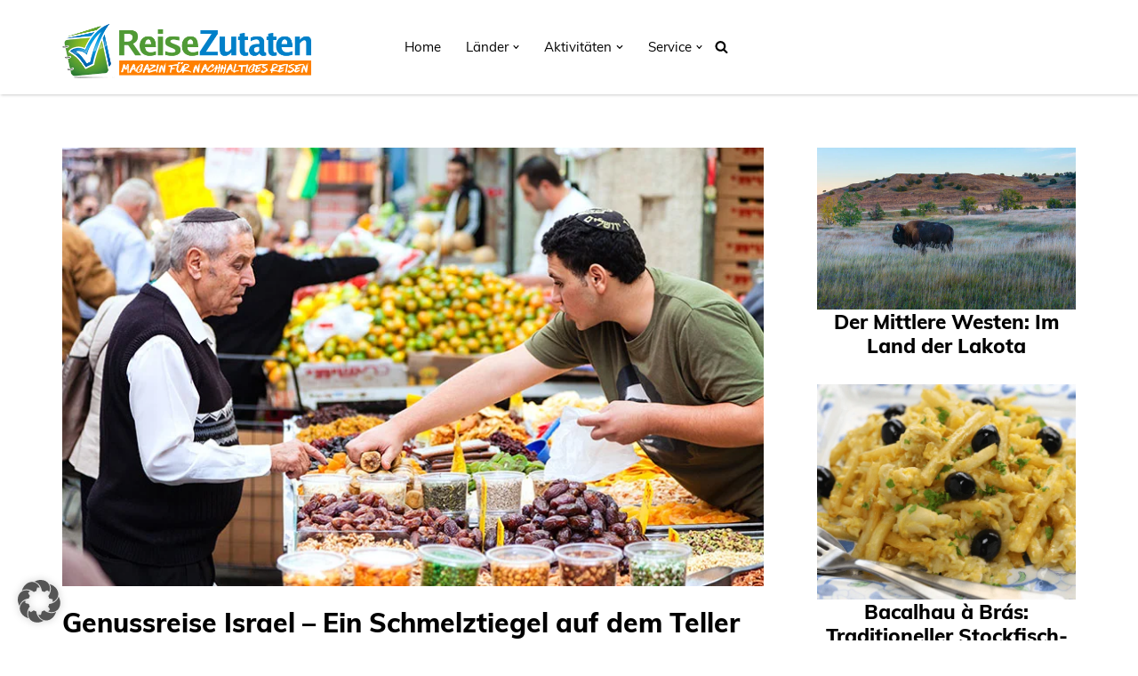

--- FILE ---
content_type: text/html; charset=UTF-8
request_url: https://reisezutaten.de/genussreise-israel-ein-schmelztiegel-auf-dem-teller/
body_size: 36314
content:
<!DOCTYPE html>
<html lang="de-DE">
<head>
<meta charset="UTF-8">
<meta name="viewport" content="width=device-width, initial-scale=1, minimum-scale=1">
<link rel="profile" href="http://gmpg.org/xfn/11">
<link rel="pingback" href="https://reisezutaten.de/xmlrpc.php">
<meta name='robots' content='index, follow, max-image-preview:large, max-snippet:-1, max-video-preview:-1' />
<!-- This site is optimized with the Yoast SEO Premium plugin v26.5 (Yoast SEO v26.7) - https://yoast.com/wordpress/plugins/seo/ -->
<title>Genussreise Israel – Ein Schmelztiegel auf dem Teller</title>
<meta name="description" content="Was versteht man unter der israelischen Küche? Israel ist jung und ein Einwanderungsland, ein Schmelztiegel der Kulturen und somit auch der Küchen." />
<link rel="canonical" href="https://reisezutaten.de/genussreise-israel-ein-schmelztiegel-auf-dem-teller/" />
<meta property="og:locale" content="de_DE" />
<meta property="og:type" content="article" />
<meta property="og:title" content="Genussreise Israel – Ein Schmelztiegel auf dem Teller" />
<meta property="og:description" content="Was genau versteht man unter der israelischen Küche? Israel selbst ist jung und ein Einwanderungsland – ein Schmelztiegel der Kulturen – und somit auch der Küchen." />
<meta property="og:url" content="https://reisezutaten.de/genussreise-israel-ein-schmelztiegel-auf-dem-teller/" />
<meta property="og:site_name" content="REISEZUTATEN.DE" />
<meta property="article:publisher" content="https://facebook.com/reisezutaten" />
<meta property="article:published_time" content="2021-11-28T08:00:56+00:00" />
<meta property="article:modified_time" content="2022-07-22T09:49:07+00:00" />
<meta property="og:image" content="https://reisezutaten.de/wp-content/uploads/2018/05/Depositphotos_40990641_xl-2015.jpg" />
<meta property="og:image:width" content="800" />
<meta property="og:image:height" content="500" />
<meta property="og:image:type" content="image/jpeg" />
<meta name="author" content="Julia Schattauer" />
<meta name="twitter:card" content="summary_large_image" />
<meta name="twitter:creator" content="@reisezutaten" />
<meta name="twitter:site" content="@reisezutaten" />
<meta name="twitter:label1" content="Verfasst von" />
<meta name="twitter:data1" content="Julia Schattauer" />
<meta name="twitter:label2" content="Geschätzte Lesezeit" />
<meta name="twitter:data2" content="8 Minuten" />
<script type="application/ld+json" class="yoast-schema-graph">{"@context":"https://schema.org","@graph":[{"@type":"Article","@id":"https://reisezutaten.de/genussreise-israel-ein-schmelztiegel-auf-dem-teller/#article","isPartOf":{"@id":"https://reisezutaten.de/genussreise-israel-ein-schmelztiegel-auf-dem-teller/"},"author":{"name":"Julia Schattauer","@id":"https://reisezutaten.de/#/schema/person/5c679e469ec1269af9b32595e130ba1d"},"headline":"Genussreise Israel – Ein Schmelztiegel auf dem Teller","datePublished":"2021-11-28T08:00:56+00:00","dateModified":"2022-07-22T09:49:07+00:00","mainEntityOfPage":{"@id":"https://reisezutaten.de/genussreise-israel-ein-schmelztiegel-auf-dem-teller/"},"wordCount":1525,"publisher":{"@id":"https://reisezutaten.de/#organization"},"image":{"@id":"https://reisezutaten.de/genussreise-israel-ein-schmelztiegel-auf-dem-teller/#primaryimage"},"thumbnailUrl":"https://reisezutaten.de/wp-content/uploads/2018/05/Depositphotos_40990641_xl-2015.jpg","articleSection":["Genussreisen","ISR Genuss","Israel","Länder","Nordafrika &amp; Mittlerer Osten"],"inLanguage":"de"},{"@type":"WebPage","@id":"https://reisezutaten.de/genussreise-israel-ein-schmelztiegel-auf-dem-teller/","url":"https://reisezutaten.de/genussreise-israel-ein-schmelztiegel-auf-dem-teller/","name":"Genussreise Israel – Ein Schmelztiegel auf dem Teller","isPartOf":{"@id":"https://reisezutaten.de/#website"},"primaryImageOfPage":{"@id":"https://reisezutaten.de/genussreise-israel-ein-schmelztiegel-auf-dem-teller/#primaryimage"},"image":{"@id":"https://reisezutaten.de/genussreise-israel-ein-schmelztiegel-auf-dem-teller/#primaryimage"},"thumbnailUrl":"https://reisezutaten.de/wp-content/uploads/2018/05/Depositphotos_40990641_xl-2015.jpg","datePublished":"2021-11-28T08:00:56+00:00","dateModified":"2022-07-22T09:49:07+00:00","description":"Was versteht man unter der israelischen Küche? Israel ist jung und ein Einwanderungsland, ein Schmelztiegel der Kulturen und somit auch der Küchen.","breadcrumb":{"@id":"https://reisezutaten.de/genussreise-israel-ein-schmelztiegel-auf-dem-teller/#breadcrumb"},"inLanguage":"de","potentialAction":[{"@type":"ReadAction","target":["https://reisezutaten.de/genussreise-israel-ein-schmelztiegel-auf-dem-teller/"]}]},{"@type":"ImageObject","inLanguage":"de","@id":"https://reisezutaten.de/genussreise-israel-ein-schmelztiegel-auf-dem-teller/#primaryimage","url":"https://reisezutaten.de/wp-content/uploads/2018/05/Depositphotos_40990641_xl-2015.jpg","contentUrl":"https://reisezutaten.de/wp-content/uploads/2018/05/Depositphotos_40990641_xl-2015.jpg","width":800,"height":500},{"@type":"BreadcrumbList","@id":"https://reisezutaten.de/genussreise-israel-ein-schmelztiegel-auf-dem-teller/#breadcrumb","itemListElement":[{"@type":"ListItem","position":1,"name":"Startseite","item":"https://reisezutaten.de/"},{"@type":"ListItem","position":2,"name":"Blog","item":"https://reisezutaten.de/blog/"},{"@type":"ListItem","position":3,"name":"Genussreise Israel – Ein Schmelztiegel auf dem Teller"}]},{"@type":"WebSite","@id":"https://reisezutaten.de/#website","url":"https://reisezutaten.de/","name":"REISEZUTATEN.DE","description":"Magazin für nachhaltiges Reisen","publisher":{"@id":"https://reisezutaten.de/#organization"},"potentialAction":[{"@type":"SearchAction","target":{"@type":"EntryPoint","urlTemplate":"https://reisezutaten.de/?s={search_term_string}"},"query-input":{"@type":"PropertyValueSpecification","valueRequired":true,"valueName":"search_term_string"}}],"inLanguage":"de"},{"@type":"Organization","@id":"https://reisezutaten.de/#organization","name":"ReiseZutaten","url":"https://reisezutaten.de/","logo":{"@type":"ImageObject","inLanguage":"de","@id":"https://reisezutaten.de/#/schema/logo/image/","url":"https://reisezutaten.de/wp-content/uploads/2018/04/reisezutaten-logo-2018.png","contentUrl":"https://reisezutaten.de/wp-content/uploads/2018/04/reisezutaten-logo-2018.png","width":553,"height":138,"caption":"ReiseZutaten"},"image":{"@id":"https://reisezutaten.de/#/schema/logo/image/"},"sameAs":["https://facebook.com/reisezutaten","https://x.com/reisezutaten"]},{"@type":"Person","@id":"https://reisezutaten.de/#/schema/person/5c679e469ec1269af9b32595e130ba1d","name":"Julia Schattauer","url":"https://reisezutaten.de/author/julia/"}]}</script>
<!-- / Yoast SEO Premium plugin. -->
<link rel="alternate" type="application/rss+xml" title="REISEZUTATEN.DE &raquo; Feed" href="https://reisezutaten.de/feed/" />
<link rel="alternate" type="application/rss+xml" title="REISEZUTATEN.DE &raquo; Kommentar-Feed" href="https://reisezutaten.de/comments/feed/" />
<link rel="alternate" type="application/rss+xml" title="REISEZUTATEN.DE &raquo; Genussreise Israel – Ein Schmelztiegel auf dem Teller-Kommentar-Feed" href="https://reisezutaten.de/genussreise-israel-ein-schmelztiegel-auf-dem-teller/feed/" />
<link rel="alternate" title="oEmbed (JSON)" type="application/json+oembed" href="https://reisezutaten.de/wp-json/oembed/1.0/embed?url=https%3A%2F%2Freisezutaten.de%2Fgenussreise-israel-ein-schmelztiegel-auf-dem-teller%2F" />
<link rel="alternate" title="oEmbed (XML)" type="text/xml+oembed" href="https://reisezutaten.de/wp-json/oembed/1.0/embed?url=https%3A%2F%2Freisezutaten.de%2Fgenussreise-israel-ein-schmelztiegel-auf-dem-teller%2F&#038;format=xml" />
<!-- reisezutaten.de is managing ads with Advanced Ads 2.0.16 – https://wpadvancedads.com/ --><script data-wpfc-render="false" id="advads-ready">
/**
* Wait for the page to be ready before firing JS.
*
* @param {function} callback - A callable function to be executed.
* @param {string} [requestedState=complete] - document.readyState to wait for. Defaults to 'complete', can be 'interactive'.
*/
window.advanced_ads_ready = function ( callback, requestedState ) {
requestedState = requestedState || 'complete';
var checkState = function ( state ) {
return requestedState === 'interactive' ? state !== 'loading' : state === 'complete';
};
// If we have reached the correct state, fire the callback.
if ( checkState( document.readyState ) ) {
callback();
return;
}
// We are not yet in the correct state, attach an event handler, only fire once if the requested state is 'interactive'.
document.addEventListener( 'readystatechange', function ( event ) {
if ( checkState( event.target.readyState ) ) {
callback();
}
}, {once: requestedState === 'interactive'} );
};
window.advanced_ads_ready_queue = window.advanced_ads_ready_queue || [];
</script>
<style id='wp-img-auto-sizes-contain-inline-css'>
img:is([sizes=auto i],[sizes^="auto," i]){contain-intrinsic-size:3000px 1500px}
/*# sourceURL=wp-img-auto-sizes-contain-inline-css */
</style>
<!-- <link rel='stylesheet' id='wp-block-library-css' href='https://reisezutaten.de/wp-includes/css/dist/block-library/style.css?ver=6.9' media='all' /> -->
<link rel="stylesheet" type="text/css" href="//reisezutaten.de/wp-content/cache/wpfc-minified/2oodltm9/7ts7a.css" media="all"/>
<style id='wp-block-paragraph-inline-css'>
.is-small-text{
font-size:.875em;
}
.is-regular-text{
font-size:1em;
}
.is-large-text{
font-size:2.25em;
}
.is-larger-text{
font-size:3em;
}
.has-drop-cap:not(:focus):first-letter{
float:left;
font-size:8.4em;
font-style:normal;
font-weight:100;
line-height:.68;
margin:.05em .1em 0 0;
text-transform:uppercase;
}
body.rtl .has-drop-cap:not(:focus):first-letter{
float:none;
margin-left:.1em;
}
p.has-drop-cap.has-background{
overflow:hidden;
}
:root :where(p.has-background){
padding:1.25em 2.375em;
}
:where(p.has-text-color:not(.has-link-color)) a{
color:inherit;
}
p.has-text-align-left[style*="writing-mode:vertical-lr"],p.has-text-align-right[style*="writing-mode:vertical-rl"]{
rotate:180deg;
}
/*# sourceURL=https://reisezutaten.de/wp-includes/blocks/paragraph/style.css */
</style>
<!-- <link rel='stylesheet' id='wc-blocks-style-css' href='https://reisezutaten.de/wp-content/plugins/woocommerce/assets/client/blocks/wc-blocks.css?ver=1766436097' media='all' /> -->
<link rel="stylesheet" type="text/css" href="//reisezutaten.de/wp-content/cache/wpfc-minified/963ardkw/7ts7a.css" media="all"/>
<style id='global-styles-inline-css'>
:root{--wp--preset--aspect-ratio--square: 1;--wp--preset--aspect-ratio--4-3: 4/3;--wp--preset--aspect-ratio--3-4: 3/4;--wp--preset--aspect-ratio--3-2: 3/2;--wp--preset--aspect-ratio--2-3: 2/3;--wp--preset--aspect-ratio--16-9: 16/9;--wp--preset--aspect-ratio--9-16: 9/16;--wp--preset--color--black: #000000;--wp--preset--color--cyan-bluish-gray: #abb8c3;--wp--preset--color--white: #ffffff;--wp--preset--color--pale-pink: #f78da7;--wp--preset--color--vivid-red: #cf2e2e;--wp--preset--color--luminous-vivid-orange: #ff6900;--wp--preset--color--luminous-vivid-amber: #fcb900;--wp--preset--color--light-green-cyan: #7bdcb5;--wp--preset--color--vivid-green-cyan: #00d084;--wp--preset--color--pale-cyan-blue: #8ed1fc;--wp--preset--color--vivid-cyan-blue: #0693e3;--wp--preset--color--vivid-purple: #9b51e0;--wp--preset--color--neve-link-color: var(--nv-primary-accent);--wp--preset--color--neve-link-hover-color: var(--nv-secondary-accent);--wp--preset--color--nv-site-bg: var(--nv-site-bg);--wp--preset--color--nv-light-bg: var(--nv-light-bg);--wp--preset--color--nv-dark-bg: var(--nv-dark-bg);--wp--preset--color--neve-text-color: var(--nv-text-color);--wp--preset--color--nv-text-dark-bg: var(--nv-text-dark-bg);--wp--preset--color--nv-c-1: var(--nv-c-1);--wp--preset--color--nv-c-2: var(--nv-c-2);--wp--preset--gradient--vivid-cyan-blue-to-vivid-purple: linear-gradient(135deg,rgb(6,147,227) 0%,rgb(155,81,224) 100%);--wp--preset--gradient--light-green-cyan-to-vivid-green-cyan: linear-gradient(135deg,rgb(122,220,180) 0%,rgb(0,208,130) 100%);--wp--preset--gradient--luminous-vivid-amber-to-luminous-vivid-orange: linear-gradient(135deg,rgb(252,185,0) 0%,rgb(255,105,0) 100%);--wp--preset--gradient--luminous-vivid-orange-to-vivid-red: linear-gradient(135deg,rgb(255,105,0) 0%,rgb(207,46,46) 100%);--wp--preset--gradient--very-light-gray-to-cyan-bluish-gray: linear-gradient(135deg,rgb(238,238,238) 0%,rgb(169,184,195) 100%);--wp--preset--gradient--cool-to-warm-spectrum: linear-gradient(135deg,rgb(74,234,220) 0%,rgb(151,120,209) 20%,rgb(207,42,186) 40%,rgb(238,44,130) 60%,rgb(251,105,98) 80%,rgb(254,248,76) 100%);--wp--preset--gradient--blush-light-purple: linear-gradient(135deg,rgb(255,206,236) 0%,rgb(152,150,240) 100%);--wp--preset--gradient--blush-bordeaux: linear-gradient(135deg,rgb(254,205,165) 0%,rgb(254,45,45) 50%,rgb(107,0,62) 100%);--wp--preset--gradient--luminous-dusk: linear-gradient(135deg,rgb(255,203,112) 0%,rgb(199,81,192) 50%,rgb(65,88,208) 100%);--wp--preset--gradient--pale-ocean: linear-gradient(135deg,rgb(255,245,203) 0%,rgb(182,227,212) 50%,rgb(51,167,181) 100%);--wp--preset--gradient--electric-grass: linear-gradient(135deg,rgb(202,248,128) 0%,rgb(113,206,126) 100%);--wp--preset--gradient--midnight: linear-gradient(135deg,rgb(2,3,129) 0%,rgb(40,116,252) 100%);--wp--preset--font-size--small: 13px;--wp--preset--font-size--medium: 20px;--wp--preset--font-size--large: 36px;--wp--preset--font-size--x-large: 42px;--wp--preset--spacing--20: 0.44rem;--wp--preset--spacing--30: 0.67rem;--wp--preset--spacing--40: 1rem;--wp--preset--spacing--50: 1.5rem;--wp--preset--spacing--60: 2.25rem;--wp--preset--spacing--70: 3.38rem;--wp--preset--spacing--80: 5.06rem;--wp--preset--shadow--natural: 6px 6px 9px rgba(0, 0, 0, 0.2);--wp--preset--shadow--deep: 12px 12px 50px rgba(0, 0, 0, 0.4);--wp--preset--shadow--sharp: 6px 6px 0px rgba(0, 0, 0, 0.2);--wp--preset--shadow--outlined: 6px 6px 0px -3px rgb(255, 255, 255), 6px 6px rgb(0, 0, 0);--wp--preset--shadow--crisp: 6px 6px 0px rgb(0, 0, 0);}:where(.is-layout-flex){gap: 0.5em;}:where(.is-layout-grid){gap: 0.5em;}body .is-layout-flex{display: flex;}.is-layout-flex{flex-wrap: wrap;align-items: center;}.is-layout-flex > :is(*, div){margin: 0;}body .is-layout-grid{display: grid;}.is-layout-grid > :is(*, div){margin: 0;}:where(.wp-block-columns.is-layout-flex){gap: 2em;}:where(.wp-block-columns.is-layout-grid){gap: 2em;}:where(.wp-block-post-template.is-layout-flex){gap: 1.25em;}:where(.wp-block-post-template.is-layout-grid){gap: 1.25em;}.has-black-color{color: var(--wp--preset--color--black) !important;}.has-cyan-bluish-gray-color{color: var(--wp--preset--color--cyan-bluish-gray) !important;}.has-white-color{color: var(--wp--preset--color--white) !important;}.has-pale-pink-color{color: var(--wp--preset--color--pale-pink) !important;}.has-vivid-red-color{color: var(--wp--preset--color--vivid-red) !important;}.has-luminous-vivid-orange-color{color: var(--wp--preset--color--luminous-vivid-orange) !important;}.has-luminous-vivid-amber-color{color: var(--wp--preset--color--luminous-vivid-amber) !important;}.has-light-green-cyan-color{color: var(--wp--preset--color--light-green-cyan) !important;}.has-vivid-green-cyan-color{color: var(--wp--preset--color--vivid-green-cyan) !important;}.has-pale-cyan-blue-color{color: var(--wp--preset--color--pale-cyan-blue) !important;}.has-vivid-cyan-blue-color{color: var(--wp--preset--color--vivid-cyan-blue) !important;}.has-vivid-purple-color{color: var(--wp--preset--color--vivid-purple) !important;}.has-neve-link-color-color{color: var(--wp--preset--color--neve-link-color) !important;}.has-neve-link-hover-color-color{color: var(--wp--preset--color--neve-link-hover-color) !important;}.has-nv-site-bg-color{color: var(--wp--preset--color--nv-site-bg) !important;}.has-nv-light-bg-color{color: var(--wp--preset--color--nv-light-bg) !important;}.has-nv-dark-bg-color{color: var(--wp--preset--color--nv-dark-bg) !important;}.has-neve-text-color-color{color: var(--wp--preset--color--neve-text-color) !important;}.has-nv-text-dark-bg-color{color: var(--wp--preset--color--nv-text-dark-bg) !important;}.has-nv-c-1-color{color: var(--wp--preset--color--nv-c-1) !important;}.has-nv-c-2-color{color: var(--wp--preset--color--nv-c-2) !important;}.has-black-background-color{background-color: var(--wp--preset--color--black) !important;}.has-cyan-bluish-gray-background-color{background-color: var(--wp--preset--color--cyan-bluish-gray) !important;}.has-white-background-color{background-color: var(--wp--preset--color--white) !important;}.has-pale-pink-background-color{background-color: var(--wp--preset--color--pale-pink) !important;}.has-vivid-red-background-color{background-color: var(--wp--preset--color--vivid-red) !important;}.has-luminous-vivid-orange-background-color{background-color: var(--wp--preset--color--luminous-vivid-orange) !important;}.has-luminous-vivid-amber-background-color{background-color: var(--wp--preset--color--luminous-vivid-amber) !important;}.has-light-green-cyan-background-color{background-color: var(--wp--preset--color--light-green-cyan) !important;}.has-vivid-green-cyan-background-color{background-color: var(--wp--preset--color--vivid-green-cyan) !important;}.has-pale-cyan-blue-background-color{background-color: var(--wp--preset--color--pale-cyan-blue) !important;}.has-vivid-cyan-blue-background-color{background-color: var(--wp--preset--color--vivid-cyan-blue) !important;}.has-vivid-purple-background-color{background-color: var(--wp--preset--color--vivid-purple) !important;}.has-neve-link-color-background-color{background-color: var(--wp--preset--color--neve-link-color) !important;}.has-neve-link-hover-color-background-color{background-color: var(--wp--preset--color--neve-link-hover-color) !important;}.has-nv-site-bg-background-color{background-color: var(--wp--preset--color--nv-site-bg) !important;}.has-nv-light-bg-background-color{background-color: var(--wp--preset--color--nv-light-bg) !important;}.has-nv-dark-bg-background-color{background-color: var(--wp--preset--color--nv-dark-bg) !important;}.has-neve-text-color-background-color{background-color: var(--wp--preset--color--neve-text-color) !important;}.has-nv-text-dark-bg-background-color{background-color: var(--wp--preset--color--nv-text-dark-bg) !important;}.has-nv-c-1-background-color{background-color: var(--wp--preset--color--nv-c-1) !important;}.has-nv-c-2-background-color{background-color: var(--wp--preset--color--nv-c-2) !important;}.has-black-border-color{border-color: var(--wp--preset--color--black) !important;}.has-cyan-bluish-gray-border-color{border-color: var(--wp--preset--color--cyan-bluish-gray) !important;}.has-white-border-color{border-color: var(--wp--preset--color--white) !important;}.has-pale-pink-border-color{border-color: var(--wp--preset--color--pale-pink) !important;}.has-vivid-red-border-color{border-color: var(--wp--preset--color--vivid-red) !important;}.has-luminous-vivid-orange-border-color{border-color: var(--wp--preset--color--luminous-vivid-orange) !important;}.has-luminous-vivid-amber-border-color{border-color: var(--wp--preset--color--luminous-vivid-amber) !important;}.has-light-green-cyan-border-color{border-color: var(--wp--preset--color--light-green-cyan) !important;}.has-vivid-green-cyan-border-color{border-color: var(--wp--preset--color--vivid-green-cyan) !important;}.has-pale-cyan-blue-border-color{border-color: var(--wp--preset--color--pale-cyan-blue) !important;}.has-vivid-cyan-blue-border-color{border-color: var(--wp--preset--color--vivid-cyan-blue) !important;}.has-vivid-purple-border-color{border-color: var(--wp--preset--color--vivid-purple) !important;}.has-neve-link-color-border-color{border-color: var(--wp--preset--color--neve-link-color) !important;}.has-neve-link-hover-color-border-color{border-color: var(--wp--preset--color--neve-link-hover-color) !important;}.has-nv-site-bg-border-color{border-color: var(--wp--preset--color--nv-site-bg) !important;}.has-nv-light-bg-border-color{border-color: var(--wp--preset--color--nv-light-bg) !important;}.has-nv-dark-bg-border-color{border-color: var(--wp--preset--color--nv-dark-bg) !important;}.has-neve-text-color-border-color{border-color: var(--wp--preset--color--neve-text-color) !important;}.has-nv-text-dark-bg-border-color{border-color: var(--wp--preset--color--nv-text-dark-bg) !important;}.has-nv-c-1-border-color{border-color: var(--wp--preset--color--nv-c-1) !important;}.has-nv-c-2-border-color{border-color: var(--wp--preset--color--nv-c-2) !important;}.has-vivid-cyan-blue-to-vivid-purple-gradient-background{background: var(--wp--preset--gradient--vivid-cyan-blue-to-vivid-purple) !important;}.has-light-green-cyan-to-vivid-green-cyan-gradient-background{background: var(--wp--preset--gradient--light-green-cyan-to-vivid-green-cyan) !important;}.has-luminous-vivid-amber-to-luminous-vivid-orange-gradient-background{background: var(--wp--preset--gradient--luminous-vivid-amber-to-luminous-vivid-orange) !important;}.has-luminous-vivid-orange-to-vivid-red-gradient-background{background: var(--wp--preset--gradient--luminous-vivid-orange-to-vivid-red) !important;}.has-very-light-gray-to-cyan-bluish-gray-gradient-background{background: var(--wp--preset--gradient--very-light-gray-to-cyan-bluish-gray) !important;}.has-cool-to-warm-spectrum-gradient-background{background: var(--wp--preset--gradient--cool-to-warm-spectrum) !important;}.has-blush-light-purple-gradient-background{background: var(--wp--preset--gradient--blush-light-purple) !important;}.has-blush-bordeaux-gradient-background{background: var(--wp--preset--gradient--blush-bordeaux) !important;}.has-luminous-dusk-gradient-background{background: var(--wp--preset--gradient--luminous-dusk) !important;}.has-pale-ocean-gradient-background{background: var(--wp--preset--gradient--pale-ocean) !important;}.has-electric-grass-gradient-background{background: var(--wp--preset--gradient--electric-grass) !important;}.has-midnight-gradient-background{background: var(--wp--preset--gradient--midnight) !important;}.has-small-font-size{font-size: var(--wp--preset--font-size--small) !important;}.has-medium-font-size{font-size: var(--wp--preset--font-size--medium) !important;}.has-large-font-size{font-size: var(--wp--preset--font-size--large) !important;}.has-x-large-font-size{font-size: var(--wp--preset--font-size--x-large) !important;}
/*# sourceURL=global-styles-inline-css */
</style>
<style id='core-block-supports-inline-css'>
/**
* Core styles: block-supports
*/
/*# sourceURL=core-block-supports-inline-css */
</style>
<style id='classic-theme-styles-inline-css'>
/**
* These rules are needed for backwards compatibility.
* They should match the button element rules in the base theme.json file.
*/
.wp-block-button__link {
color: #ffffff;
background-color: #32373c;
border-radius: 9999px; /* 100% causes an oval, but any explicit but really high value retains the pill shape. */
/* This needs a low specificity so it won't override the rules from the button element if defined in theme.json. */
box-shadow: none;
text-decoration: none;
/* The extra 2px are added to size solids the same as the outline versions.*/
padding: calc(0.667em + 2px) calc(1.333em + 2px);
font-size: 1.125em;
}
.wp-block-file__button {
background: #32373c;
color: #ffffff;
text-decoration: none;
}
/*# sourceURL=/wp-includes/css/classic-themes.css */
</style>
<!-- <link rel='stylesheet' id='faq-schema-ultimate-css' href='https://reisezutaten.de/wp-content/plugins/faq-schema-ultimate/public/css/faq-schema-ultimate-public.css?ver=1.0.1' media='all' /> -->
<!-- <link rel='stylesheet' id='searchandfilter-css' href='https://reisezutaten.de/wp-content/plugins/search-filter/style.css?ver=1' media='all' /> -->
<link rel="stylesheet" type="text/css" href="//reisezutaten.de/wp-content/cache/wpfc-minified/2mxvz8f7/7ts7a.css" media="all"/>
<style id='wpxpo-global-style-inline-css'>
:root {
--preset-color1: #037fff;
--preset-color2: #026fe0;
--preset-color3: #071323;
--preset-color4: #132133;
--preset-color5: #34495e;
--preset-color6: #787676;
--preset-color7: #f0f2f3;
--preset-color8: #f8f9fa;
--preset-color9: #ffffff;
}{}
/*# sourceURL=wpxpo-global-style-inline-css */
</style>
<style id='ultp-preset-colors-style-inline-css'>
:root { --postx_preset_Base_1_color: #f4f4ff; --postx_preset_Base_2_color: #dddff8; --postx_preset_Base_3_color: #B4B4D6; --postx_preset_Primary_color: #3323f0; --postx_preset_Secondary_color: #4a5fff; --postx_preset_Tertiary_color: #FFFFFF; --postx_preset_Contrast_3_color: #545472; --postx_preset_Contrast_2_color: #262657; --postx_preset_Contrast_1_color: #10102e; --postx_preset_Over_Primary_color: #ffffff;  }
/*# sourceURL=ultp-preset-colors-style-inline-css */
</style>
<style id='ultp-preset-gradient-style-inline-css'>
:root { --postx_preset_Primary_to_Secondary_to_Right_gradient: linear-gradient(90deg, var(--postx_preset_Primary_color) 0%, var(--postx_preset_Secondary_color) 100%); --postx_preset_Primary_to_Secondary_to_Bottom_gradient: linear-gradient(180deg, var(--postx_preset_Primary_color) 0%, var(--postx_preset_Secondary_color) 100%); --postx_preset_Secondary_to_Primary_to_Right_gradient: linear-gradient(90deg, var(--postx_preset_Secondary_color) 0%, var(--postx_preset_Primary_color) 100%); --postx_preset_Secondary_to_Primary_to_Bottom_gradient: linear-gradient(180deg, var(--postx_preset_Secondary_color) 0%, var(--postx_preset_Primary_color) 100%); --postx_preset_Cold_Evening_gradient: linear-gradient(0deg, rgb(12, 52, 131) 0%, rgb(162, 182, 223) 100%, rgb(107, 140, 206) 100%, rgb(162, 182, 223) 100%); --postx_preset_Purple_Division_gradient: linear-gradient(0deg, rgb(112, 40, 228) 0%, rgb(229, 178, 202) 100%); --postx_preset_Over_Sun_gradient: linear-gradient(60deg, rgb(171, 236, 214) 0%, rgb(251, 237, 150) 100%); --postx_preset_Morning_Salad_gradient: linear-gradient(-255deg, rgb(183, 248, 219) 0%, rgb(80, 167, 194) 100%); --postx_preset_Fabled_Sunset_gradient: linear-gradient(-270deg, rgb(35, 21, 87) 0%, rgb(68, 16, 122) 29%, rgb(255, 19, 97) 67%, rgb(255, 248, 0) 100%);  }
/*# sourceURL=ultp-preset-gradient-style-inline-css */
</style>
<style id='ultp-preset-typo-style-inline-css'>
@import url('https://fonts.googleapis.com/css?family=Roboto:100,100i,300,300i,400,400i,500,500i,700,700i,900,900i'); :root { --postx_preset_Heading_typo_font_family: Roboto; --postx_preset_Heading_typo_font_family_type: sans-serif; --postx_preset_Heading_typo_font_weight: 600; --postx_preset_Heading_typo_text_transform: capitalize; --postx_preset_Body_and_Others_typo_font_family: Roboto; --postx_preset_Body_and_Others_typo_font_family_type: sans-serif; --postx_preset_Body_and_Others_typo_font_weight: 400; --postx_preset_Body_and_Others_typo_text_transform: lowercase; --postx_preset_body_typo_font_size_lg: 16px; --postx_preset_paragraph_1_typo_font_size_lg: 12px; --postx_preset_paragraph_2_typo_font_size_lg: 12px; --postx_preset_paragraph_3_typo_font_size_lg: 12px; --postx_preset_heading_h1_typo_font_size_lg: 42px; --postx_preset_heading_h2_typo_font_size_lg: 36px; --postx_preset_heading_h3_typo_font_size_lg: 30px; --postx_preset_heading_h4_typo_font_size_lg: 24px; --postx_preset_heading_h5_typo_font_size_lg: 20px; --postx_preset_heading_h6_typo_font_size_lg: 16px; }
/*# sourceURL=ultp-preset-typo-style-inline-css */
</style>
<!-- <link rel='stylesheet' id='widgetopts-styles-css' href='https://reisezutaten.de/wp-content/plugins/widget-options/assets/css/widget-options.css?ver=4.1.3' media='all' /> -->
<!-- <link rel='stylesheet' id='fontawesome-css-6-css' href='https://reisezutaten.de/wp-content/plugins/wp-font-awesome/font-awesome/css/fontawesome-all.min.css?ver=1.8.0' media='all' /> -->
<!-- <link rel='stylesheet' id='fontawesome-css-4-css' href='https://reisezutaten.de/wp-content/plugins/wp-font-awesome/font-awesome/css/v4-shims.min.css?ver=1.8.0' media='all' /> -->
<!-- <link rel='stylesheet' id='wpml-legacy-horizontal-list-0-css' href='https://reisezutaten.de/wp-content/plugins/sitepress-multilingual-cms/templates/language-switchers/legacy-list-horizontal/style.min.css?ver=1' media='all' /> -->
<!-- <link rel='stylesheet' id='neve-woocommerce-css' href='https://reisezutaten.de/wp-content/themes/neve/assets/css/woocommerce.min.css?ver=4.2.2' media='all' /> -->
<!-- <link rel='stylesheet' id='neve-style-css' href='https://reisezutaten.de/wp-content/themes/neve/style-main-new.min.css?ver=4.2.2' media='all' /> -->
<link rel="stylesheet" type="text/css" href="//reisezutaten.de/wp-content/cache/wpfc-minified/mjor7obl/7ts7v.css" media="all"/>
<style id='neve-style-inline-css'>
.is-menu-sidebar .header-menu-sidebar { visibility: visible; }.is-menu-sidebar.menu_sidebar_slide_left .header-menu-sidebar { transform: translate3d(0, 0, 0); left: 0; }.is-menu-sidebar.menu_sidebar_slide_right .header-menu-sidebar { transform: translate3d(0, 0, 0); right: 0; }.is-menu-sidebar.menu_sidebar_pull_right .header-menu-sidebar, .is-menu-sidebar.menu_sidebar_pull_left .header-menu-sidebar { transform: translateX(0); }.is-menu-sidebar.menu_sidebar_dropdown .header-menu-sidebar { height: auto; }.is-menu-sidebar.menu_sidebar_dropdown .header-menu-sidebar-inner { max-height: 400px; padding: 20px 0; }.is-menu-sidebar.menu_sidebar_full_canvas .header-menu-sidebar { opacity: 1; }.header-menu-sidebar .menu-item-nav-search:not(.floating) { pointer-events: none; }.header-menu-sidebar .menu-item-nav-search .is-menu-sidebar { pointer-events: unset; }@media screen and (max-width: 960px) { .builder-item.cr .item--inner { --textalign: center; --justify: center; } }
.nv-meta-list li.meta:not(:last-child):after { content:"/" }.nv-meta-list .no-mobile{
display:none;
}.nv-meta-list li.last::after{
content: ""!important;
}@media (min-width: 769px) {
.nv-meta-list .no-mobile {
display: inline-block;
}
.nv-meta-list li.last:not(:last-child)::after {
content: "/" !important;
}
}
:root{ --container: 748px;--postwidth:100%; --primarybtnbg: var(--nv-primary-accent); --primarybtnhoverbg: var(--nv-primary-accent); --primarybtncolor: #fff; --secondarybtncolor: var(--nv-primary-accent); --primarybtnhovercolor: #fff; --secondarybtnhovercolor: var(--nv-primary-accent);--primarybtnborderradius:3px;--secondarybtnborderradius:3px;--secondarybtnborderwidth:3px;--btnpadding:13px 15px;--primarybtnpadding:13px 15px;--secondarybtnpadding:calc(13px - 3px) calc(15px - 3px); --bodyfontfamily: Muli; --bodyfontsize: 15px; --bodylineheight: 1.6em; --bodyletterspacing: 0px; --bodyfontweight: 400; --bodytexttransform: none; --headingsfontfamily: Muli; --h1fontsize: 1.5em; --h1fontweight: 700; --h1lineheight: 1.2em; --h1letterspacing: 0px; --h1texttransform: none; --h2fontsize: 1.3em; --h2fontweight: 600; --h2lineheight: 1.6em; --h2letterspacing: 0px; --h2texttransform: none; --h3fontsize: 1.1em; --h3fontweight: 600; --h3lineheight: 1.6em; --h3letterspacing: 0px; --h3texttransform: none; --h4fontsize: 20px; --h4fontweight: 700; --h4lineheight: 1.6; --h4letterspacing: 0px; --h4texttransform: none; --h5fontsize: 16px; --h5fontweight: 700; --h5lineheight: 1.6; --h5letterspacing: 0px; --h5texttransform: none; --h6fontsize: 14px; --h6fontweight: 700; --h6lineheight: 1.6; --h6letterspacing: 0px; --h6texttransform: none;--formfieldborderwidth:2px;--formfieldborderradius:3px; --formfieldbgcolor: var(--nv-site-bg); --formfieldbordercolor: #dddddd; --formfieldcolor: var(--nv-text-color);--formfieldpadding:10px 12px; } .nv-index-posts{ --borderradius:0px; } .single-post-container .alignfull > [class*="__inner-container"], .single-post-container .alignwide > [class*="__inner-container"]{ max-width:718px } .single-product .alignfull > [class*="__inner-container"], .single-product .alignwide > [class*="__inner-container"]{ max-width:718px } .nv-meta-list{ --avatarsize: 20px; } .single .nv-meta-list{ --avatarsize: 20px; } .blog .blog-entry-title, .archive .blog-entry-title{ --fontweight: 700; } .single h1.entry-title{ --fontweight: 700; } .nv-post-cover{ --height: 250px;--padding:40px 15px;--justify: flex-start; --textalign: left; --valign: center; } .nv-post-cover .nv-title-meta-wrap, .nv-page-title-wrap, .entry-header{ --textalign: left; } .nv-is-boxed.nv-title-meta-wrap{ --padding:40px 15px; --bgcolor: var(--nv-dark-bg); } .nv-overlay{ --opacity: 50; --blendmode: normal; } .nv-is-boxed.nv-comments-wrap{ --padding:20px; } .nv-is-boxed.comment-respond{ --padding:20px; } .single:not(.single-product), .page{ --c-vspace:0 0 0 0;; } .scroll-to-top{ --color: var(--nv-text-dark-bg);--padding:8px 10px; --borderradius: 3px; --bgcolor: var(--nv-primary-accent); --hovercolor: var(--nv-text-dark-bg); --hoverbgcolor: var(--nv-primary-accent);--size:16px; } .global-styled{ --bgcolor: var(--nv-site-bg); } .header-top{ --rowbcolor: var(--nv-light-bg); --color: var(--nv-text-color); --bgcolor: var(--nv-site-bg); } .header-main{ --rowbcolor: var(--nv-light-bg); --color: var(--nv-text-color); --bgcolor: var(--nv-site-bg); } .header-bottom{ --rowbcolor: var(--nv-light-bg); --color: var(--nv-text-color); --bgcolor: var(--nv-site-bg); } .header-menu-sidebar-bg{ --justify: flex-start; --textalign: left;--flexg: 1;--wrapdropdownwidth: auto; --color: var(--nv-text-color); --bgcolor: var(--nv-site-bg); } .header-menu-sidebar{ width: 360px; } .builder-item--logo{ --maxwidth: 200px; --fs: 24px;--padding:10px 0;--margin:0; --textalign: left;--justify: flex-start; } .builder-item--nav-icon,.header-menu-sidebar .close-sidebar-panel .navbar-toggle{ --borderradius:0; } .builder-item--nav-icon{ --label-margin:0 5px 0 0;;--padding:10px 15px;--margin:0; } .builder-item--primary-menu{ --hovercolor: var(--nv-secondary-accent); --hovertextcolor: var(--nv-text-color); --activecolor: var(--nv-primary-accent); --spacing: 20px; --height: 25px;--padding:0;--margin:0; --fontsize: 1em; --lineheight: 1.6; --letterspacing: 0px; --fontweight: 500; --texttransform: none; --iconsize: 1em; } .hfg-is-group.has-primary-menu .inherit-ff{ --inheritedfw: 500; } .builder-item--header_search_responsive{ --iconsize: 15px; --formfieldfontsize: 14px;--formfieldborderwidth:2px;--formfieldborderradius:2px; --height: 40px;--padding:0 10px;--margin:0; } .footer-top-inner .row{ grid-template-columns:1fr; --valign: flex-start; } .footer-top{ --rowbcolor: var(--nv-light-bg); --color: #ffffff; --bgcolor: #000000; } .footer-main-inner .row{ grid-template-columns:1fr 1fr 1fr; --valign: flex-start; } .footer-main{ --rowbcolor: var(--nv-light-bg); --color: var(--nv-text-color); --bgcolor: var(--nv-site-bg); } .footer-bottom-inner .row{ grid-template-columns:1fr 1fr 1fr; --valign: flex-start; } .footer-bottom{ --rowbcolor: var(--nv-light-bg); --color: #ffffff; --bgcolor: #000000; } .builder-item--footer-menu{ --color: var(--nv-text-dark-bg); --hovercolor: var(--nv-primary-accent); --spacing: 20px; --height: 25px;--padding:0;--margin:0; --fontsize: 1em; --lineheight: 1.6; --letterspacing: 0px; --fontweight: 500; --texttransform: none; --iconsize: 1em; --textalign: left;--justify: flex-start; } @media(min-width: 576px){ :root{ --container: 992px;--postwidth:100%;--btnpadding:13px 15px;--primarybtnpadding:13px 15px;--secondarybtnpadding:calc(13px - 3px) calc(15px - 3px); --bodyfontsize: 16px; --bodylineheight: 1.6em; --bodyletterspacing: 0px; --h1fontsize: 1.5em; --h1lineheight: 1.2em; --h1letterspacing: 0px; --h2fontsize: 1.3em; --h2lineheight: 1.6em; --h2letterspacing: 0px; --h3fontsize: 1.1em; --h3lineheight: 1.6em; --h3letterspacing: 0px; --h4fontsize: 22px; --h4lineheight: 1.5; --h4letterspacing: 0px; --h5fontsize: 18px; --h5lineheight: 1.6; --h5letterspacing: 0px; --h6fontsize: 14px; --h6lineheight: 1.6; --h6letterspacing: 0px; } .single-post-container .alignfull > [class*="__inner-container"], .single-post-container .alignwide > [class*="__inner-container"]{ max-width:962px } .single-product .alignfull > [class*="__inner-container"], .single-product .alignwide > [class*="__inner-container"]{ max-width:962px } .nv-meta-list{ --avatarsize: 20px; } .single .nv-meta-list{ --avatarsize: 20px; } .nv-post-cover{ --height: 320px;--padding:60px 30px;--justify: flex-start; --textalign: left; --valign: center; } .nv-post-cover .nv-title-meta-wrap, .nv-page-title-wrap, .entry-header{ --textalign: left; } .nv-is-boxed.nv-title-meta-wrap{ --padding:60px 30px; } .nv-is-boxed.nv-comments-wrap{ --padding:30px; } .nv-is-boxed.comment-respond{ --padding:30px; } .single:not(.single-product), .page{ --c-vspace:0 0 0 0;; } .scroll-to-top{ --padding:8px 10px;--size:16px; } .header-menu-sidebar-bg{ --justify: flex-start; --textalign: left;--flexg: 1;--wrapdropdownwidth: auto; } .header-menu-sidebar{ width: 360px; } .builder-item--logo{ --maxwidth: 300px; --fs: 24px;--padding:10px 0;--margin:0; --textalign: left;--justify: flex-start; } .builder-item--nav-icon{ --label-margin:0 5px 0 0;;--padding:10px 15px;--margin:0; } .builder-item--primary-menu{ --spacing: 20px; --height: 25px;--padding:0;--margin:0; --fontsize: 1em; --lineheight: 1.6; --letterspacing: 0px; --iconsize: 1em; } .builder-item--header_search_responsive{ --formfieldfontsize: 14px;--formfieldborderwidth:2px;--formfieldborderradius:2px; --height: 40px;--padding:0 10px;--margin:0; } .builder-item--footer-menu{ --spacing: 20px; --height: 25px;--padding:0;--margin:0; --fontsize: 1em; --lineheight: 1.6; --letterspacing: 0px; --iconsize: 1em; --textalign: left;--justify: flex-start; } }@media(min-width: 960px){ :root{ --container: 1170px;--postwidth:33.333333333333%;--btnpadding:13px 15px;--primarybtnpadding:13px 15px;--secondarybtnpadding:calc(13px - 3px) calc(15px - 3px); --bodyfontsize: 15px; --bodylineheight: 1.7em; --bodyletterspacing: 0px; --h1fontsize: 2em; --h1lineheight: 1.2em; --h1letterspacing: 0px; --h2fontsize: 1.75em; --h2lineheight: 1.2em; --h2letterspacing: 0px; --h3fontsize: 1.5em; --h3lineheight: 1.2em; --h3letterspacing: 0px; --h4fontsize: 24px; --h4lineheight: 1.5; --h4letterspacing: 0px; --h5fontsize: 20px; --h5lineheight: 1.6; --h5letterspacing: 0px; --h6fontsize: 16px; --h6lineheight: 1.6; --h6letterspacing: 0px; } body:not(.single):not(.archive):not(.blog):not(.search):not(.error404) .neve-main > .container .col, body.post-type-archive-course .neve-main > .container .col, body.post-type-archive-llms_membership .neve-main > .container .col{ max-width: 100%; } body:not(.single):not(.archive):not(.blog):not(.search):not(.error404) .nv-sidebar-wrap, body.post-type-archive-course .nv-sidebar-wrap, body.post-type-archive-llms_membership .nv-sidebar-wrap{ max-width: 0%; } .neve-main > .archive-container .nv-index-posts.col{ max-width: 100%; } .neve-main > .archive-container .nv-sidebar-wrap{ max-width: 0%; } .neve-main > .single-post-container .nv-single-post-wrap.col{ max-width: 70%; } .single-post-container .alignfull > [class*="__inner-container"], .single-post-container .alignwide > [class*="__inner-container"]{ max-width:789px } .container-fluid.single-post-container .alignfull > [class*="__inner-container"], .container-fluid.single-post-container .alignwide > [class*="__inner-container"]{ max-width:calc(70% + 15px) } .neve-main > .single-post-container .nv-sidebar-wrap{ max-width: 30%; } .archive.woocommerce .neve-main > .shop-container .nv-shop.col{ max-width: 70%; } .archive.woocommerce .neve-main > .shop-container .nv-sidebar-wrap{ max-width: 30%; } .single-product .neve-main > .shop-container .nv-shop.col{ max-width: 100%; } .single-product .alignfull > [class*="__inner-container"], .single-product .alignwide > [class*="__inner-container"]{ max-width:1140px } .single-product .container-fluid .alignfull > [class*="__inner-container"], .single-product .alignwide > [class*="__inner-container"]{ max-width:calc(100% + 15px) } .single-product .neve-main > .shop-container .nv-sidebar-wrap{ max-width: 0%; } .nv-meta-list{ --avatarsize: 20px; } .single .nv-meta-list{ --avatarsize: 20px; } .blog .blog-entry-title, .archive .blog-entry-title{ --fontsize: 1.3em; } .nv-post-cover{ --height: 400px;--padding:60px 40px;--justify: flex-start; --textalign: left; --valign: center; } .nv-post-cover .nv-title-meta-wrap, .nv-page-title-wrap, .entry-header{ --textalign: left; } .nv-is-boxed.nv-title-meta-wrap{ --padding:60px 40px; } .nv-is-boxed.nv-comments-wrap{ --padding:40px; } .nv-is-boxed.comment-respond{ --padding:40px; } .single:not(.single-product), .page{ --c-vspace:0 0 0 0;; } .scroll-to-top{ --padding:8px 10px;--size:16px; } .header-menu-sidebar-bg{ --justify: flex-start; --textalign: left;--flexg: 1;--wrapdropdownwidth: auto; } .header-menu-sidebar{ width: 360px; } .builder-item--logo{ --maxwidth: 280px; --fs: 24px;--padding:10px 0;--margin:0; --textalign: left;--justify: flex-start; } .builder-item--nav-icon{ --label-margin:0 5px 0 0;;--padding:10px 15px;--margin:0; } .builder-item--primary-menu{ --spacing: 20px; --height: 25px;--padding:0;--margin:0; --fontsize: 1em; --lineheight: 1.6; --letterspacing: 0px; --iconsize: 1em; } .builder-item--header_search_responsive{ --formfieldfontsize: 14px;--formfieldborderwidth:2px;--formfieldborderradius:2px; --height: 40px;--padding:0 10px;--margin:0; } .builder-item--footer-menu{ --spacing: 20px; --height: 25px;--padding:0;--margin:0; --fontsize: 1em; --lineheight: 1.6; --letterspacing: 0px; --iconsize: 1em; --textalign: center;--justify: center; } }.scroll-to-top {right: 20px; border: none; position: fixed; bottom: 30px; display: none; opacity: 0; visibility: hidden; transition: opacity 0.3s ease-in-out, visibility 0.3s ease-in-out; align-items: center; justify-content: center; z-index: 999; } @supports (-webkit-overflow-scrolling: touch) { .scroll-to-top { bottom: 74px; } } .scroll-to-top.image { background-position: center; } .scroll-to-top .scroll-to-top-image { width: 100%; height: 100%; } .scroll-to-top .scroll-to-top-label { margin: 0; padding: 5px; } .scroll-to-top:hover { text-decoration: none; } .scroll-to-top.scroll-to-top-left {left: 20px; right: unset;} .scroll-to-top.scroll-show-mobile { display: flex; } @media (min-width: 960px) { .scroll-to-top { display: flex; } }.scroll-to-top { color: var(--color); padding: var(--padding); border-radius: var(--borderradius); background: var(--bgcolor); } .scroll-to-top:hover, .scroll-to-top:focus { color: var(--hovercolor); background: var(--hoverbgcolor); } .scroll-to-top-icon, .scroll-to-top.image .scroll-to-top-image { width: var(--size); height: var(--size); } .scroll-to-top-image { background-image: var(--bgimage); background-size: cover; }:root{--nv-primary-accent:#3287d0;--nv-secondary-accent:#f78a26;--nv-site-bg:#ffffff;--nv-light-bg:#ededed;--nv-dark-bg:#14171c;--nv-text-color:#000000;--nv-text-dark-bg:#ffffff;--nv-c-1:#77b978;--nv-c-2:#f37262;--nv-fallback-ff:Arial, Helvetica, sans-serif;}
/*# sourceURL=neve-style-inline-css */
</style>
<!-- <link rel='stylesheet' id='borlabs-cookie-custom-css' href='https://reisezutaten.de/wp-content/cache/borlabs-cookie/1/borlabs-cookie-1-de.css?ver=3.3.23-56' media='all' /> -->
<!-- <link rel='stylesheet' id='woocommerce-gzd-layout-css' href='https://reisezutaten.de/wp-content/plugins/woocommerce-germanized/build/static/layout-styles.css?ver=3.17.4' media='all' /> -->
<link rel="stylesheet" type="text/css" href="//reisezutaten.de/wp-content/cache/wpfc-minified/865ydnbl/7ts7a.css" media="all"/>
<style id='woocommerce-gzd-layout-inline-css'>
.woocommerce-checkout .shop_table { background-color: #eeeeee; } .product p.deposit-packaging-type { font-size: 1.25em !important; } p.woocommerce-shipping-destination { display: none; }
.wc-gzd-nutri-score-value-a {
background: url(https://reisezutaten.de/wp-content/plugins/woocommerce-germanized/assets/images/nutri-score-a.svg) no-repeat;
}
.wc-gzd-nutri-score-value-b {
background: url(https://reisezutaten.de/wp-content/plugins/woocommerce-germanized/assets/images/nutri-score-b.svg) no-repeat;
}
.wc-gzd-nutri-score-value-c {
background: url(https://reisezutaten.de/wp-content/plugins/woocommerce-germanized/assets/images/nutri-score-c.svg) no-repeat;
}
.wc-gzd-nutri-score-value-d {
background: url(https://reisezutaten.de/wp-content/plugins/woocommerce-germanized/assets/images/nutri-score-d.svg) no-repeat;
}
.wc-gzd-nutri-score-value-e {
background: url(https://reisezutaten.de/wp-content/plugins/woocommerce-germanized/assets/images/nutri-score-e.svg) no-repeat;
}
/*# sourceURL=woocommerce-gzd-layout-inline-css */
</style>
<!-- <link rel='stylesheet' id='wp-featherlight-css' href='https://reisezutaten.de/wp-content/plugins/wp-featherlight/css/wp-featherlight.css?ver=1.3.4' media='all' /> -->
<!-- <link rel='stylesheet' id='neve-child-style-css' href='https://reisezutaten.de/wp-content/themes/neve-child-master/style.css?ver=4.2.2' media='all' /> -->
<link rel="stylesheet" type="text/css" href="//reisezutaten.de/wp-content/cache/wpfc-minified/335egx24/7ts7a.css" media="all"/>
<script id="wpml-cookie-js-extra">
var wpml_cookies = {"wp-wpml_current_language":{"value":"de","expires":1,"path":"/"}};
var wpml_cookies = {"wp-wpml_current_language":{"value":"de","expires":1,"path":"/"}};
//# sourceURL=wpml-cookie-js-extra
</script>
<script src='//reisezutaten.de/wp-content/cache/wpfc-minified/jne5avy7/7ts7a.js' type="text/javascript"></script>
<!-- <script src="https://reisezutaten.de/wp-content/plugins/sitepress-multilingual-cms/res/js/cookies/language-cookie.js?ver=486900" id="wpml-cookie-js" defer data-wp-strategy="defer"></script> -->
<!-- <script src="https://reisezutaten.de/wp-includes/js/jquery/jquery.js?ver=3.7.1" id="jquery-core-js"></script> -->
<!-- <script src="https://reisezutaten.de/wp-includes/js/jquery/jquery-migrate.js?ver=3.4.1" id="jquery-migrate-js"></script> -->
<!-- <script src="https://reisezutaten.de/wp-content/plugins/faq-schema-ultimate/public/js/faq-schema-ultimate-public.js?ver=1.0.1" id="faq-schema-ultimate-js"></script> -->
<script id="advanced-ads-advanced-js-js-extra">
var advads_options = {"blog_id":"1","privacy":{"enabled":true,"custom-cookie-name":"borlabs-cookie","custom-cookie-value":"google-adsense","show-non-personalized-adsense":"on","consent-method":"iab_tcf_20","state":"unknown"}};
//# sourceURL=advanced-ads-advanced-js-js-extra
</script>
<script src='//reisezutaten.de/wp-content/cache/wpfc-minified/f57xft55/7ts7a.js' type="text/javascript"></script>
<!-- <script src="https://reisezutaten.de/wp-content/uploads/153/281/public/assets/js/advanced.js?ver=2.0.16" id="advanced-ads-advanced-js-js"></script> -->
<script id="advanced_ads_pro/visitor_conditions-js-extra">
var advanced_ads_pro_visitor_conditions = {"referrer_cookie_name":"advanced_ads_pro_visitor_referrer","referrer_exdays":"365","page_impr_cookie_name":"advanced_ads_page_impressions","page_impr_exdays":"3650"};
//# sourceURL=advanced_ads_pro%2Fvisitor_conditions-js-extra
</script>
<script src='//reisezutaten.de/wp-content/cache/wpfc-minified/7j7en01c/7ts7a.js' type="text/javascript"></script>
<!-- <script src="https://reisezutaten.de/wp-content/uploads/153/529/50/155/840/546.js?ver=3.0.8" id="advanced_ads_pro/visitor_conditions-js"></script> -->
<script data-no-optimize="1" data-no-minify="1" data-cfasync="false" src="https://reisezutaten.de/wp-content/cache/borlabs-cookie/1/borlabs-cookie-config-de.json.js?ver=3.3.23-83" id="borlabs-cookie-config-js"></script>
<link rel="https://api.w.org/" href="https://reisezutaten.de/wp-json/" /><link rel="alternate" title="JSON" type="application/json" href="https://reisezutaten.de/wp-json/wp/v2/posts/8070" /><link rel="EditURI" type="application/rsd+xml" title="RSD" href="https://reisezutaten.de/xmlrpc.php?rsd" />
<meta name="generator" content="WordPress 6.9" />
<link rel='shortlink' href='https://reisezutaten.de/?p=8070' />
<meta name="generator" content="WPML ver:4.8.6 stt:1,3;" />
<script type="text/javascript">
var advadsCfpQueue = [];
var advadsCfpAd = function( adID ) {
if ( 'undefined' === typeof advadsProCfp ) {
advadsCfpQueue.push( adID )
} else {
advadsProCfp.addElement( adID )
}
}
</script>
<script type="text/javascript">
if ( typeof advadsGATracking === 'undefined' ) {
window.advadsGATracking = {
delayedAds: {},
deferedAds: {}
};
}
</script>
<style id="uagb-style-frontend-8070">.uag-blocks-common-selector{z-index:var(--z-index-desktop) !important}@media (max-width: 976px){.uag-blocks-common-selector{z-index:var(--z-index-tablet) !important}}@media (max-width: 767px){.uag-blocks-common-selector{z-index:var(--z-index-mobile) !important}}
</style><link rel="icon" href="https://reisezutaten.de/wp-content/uploads/2021/05/cropped-rz-favicon-2021-1-32x32.png" sizes="32x32" />
<link rel="icon" href="https://reisezutaten.de/wp-content/uploads/2021/05/cropped-rz-favicon-2021-1-192x192.png" sizes="192x192" />
<link rel="apple-touch-icon" href="https://reisezutaten.de/wp-content/uploads/2021/05/cropped-rz-favicon-2021-1-180x180.png" />
<meta name="msapplication-TileImage" content="https://reisezutaten.de/wp-content/uploads/2021/05/cropped-rz-favicon-2021-1-270x270.png" />
<style id="wp-custom-css">
.nv-single-post-wrap>div:not(:last-child) {
margin-bottom:0;
}		</style>
<!-- <link rel='stylesheet' id='neve-mega-menu-css' href='https://reisezutaten.de/wp-content/themes/neve/assets/css/mega-menu.min.css?ver=4.2.2' media='all' /> -->
<!-- <link rel='stylesheet' id='ultp-style-css' href='https://reisezutaten.de/wp-content/plugins/ultimate-post/assets/css/style.min.css?ver=5.0.5' media='all' /> -->
<link rel="stylesheet" type="text/css" href="//reisezutaten.de/wp-content/cache/wpfc-minified/8yg0pd4n/7ts7v.css" media="all"/>
<style id='ultp-post-ultp-widget-inline-css'>
.ultp-block-94fd1d.wp-block-ultimate-post-post-list-3 .ultp-block-row.ultp-block-items-wrap { grid-template-columns: repeat(1, 1fr); }.ultp-block-94fd1d .ultp-block-row { grid-column-gap: 0px; }.ultp-block-94fd1d .ultp-block-row {row-gap: 30px; }.ultp-block-94fd1d .ultp-heading-wrap .ultp-heading-inner{font-size:20px;}.ultp-block-94fd1d .ultp-heading-wrap {margin-top:0; margin-bottom:20px; }.ultp-block-94fd1d .ultp-block-items-wrap .ultp-block-item .ultp-block-title, .ultp-block-94fd1d .ultp-block-items-wrap .ultp-block-item .ultp-block-title a{font-size:15px;line-height:18px !important;letter-spacing:0px;}.ultp-block-94fd1d .ultp-block-content .ultp-block-title { padding:0px 0px 0px 0px; }.ultp-block-94fd1d .ultp-block-content-wrap { border-radius: 0px 0px 0px 0px; }.ultp-block-94fd1d .ultp-block-content-wrap:hover { border-radius: 0px 0px 0px 0px; }.ultp-block-94fd1d .ultp-block-item .ultp-block-image{height:fit-content;} .ultp-block-94fd1d .ultp-block-item .ultp-block-image { max-width: 45%; }.ultp-block-94fd1d .ultp-block-image { filter: grayscale(0%); }.ultp-block-94fd1d .ultp-block-item:hover .ultp-block-image { filter: grayscale(0%); }.ultp-block-94fd1d .ultp-block-item .ultp-block-image { margin-right: 20px; } .rtl .ultp-block-94fd1d .ultp-block-item .ultp-block-image { margin-right: 0; margin-left: 20px; }.ultp-block-94fd1d .ultp-video-icon svg { height:80px; width: 80px;}.ultp-block-94fd1d .ultp-pagination-wrap .ultp-pagination, .ultp-block-94fd1d .ultp-loadmore { margin:40px 0px 0px 0px; }.ultp-block-94fd1d .ultp-block-wrapper .ultp-block-item { text-align:left; }.ultp-block-94fd1d .ultp-block-wrapper { margin:0px 0px 0px 0px; }.ultp-block-94fd1d .ultp-block-wrapper { padding:0px 0px 0px 0px; }@media (max-width: 991px) {.ultp-block-94fd1d .ultp-video-icon svg { height:50px; width: 50px;}}@media (max-width: 767px) {.ultp-block-94fd1d .ultp-video-icon svg { height:50px; width: 50px;}}.ultp-block-94fd1d .ultp-heading-inner, .ultp-block-94fd1d .ultp-sub-heading-inner { text-align:left; }.ultp-block-94fd1d .ultp-heading-wrap .ultp-heading-inner{font-weight:700;text-transform:uppercase;text-decoration:none;}.ultp-block-94fd1d .ultp-heading-wrap .ultp-heading-inner span { color:#0e1523; }.ultp-block-94fd1d .ultp-heading-inner:before { background-color:rgba(247,138,38,1); }.ultp-block-94fd1d .ultp-heading-inner:before { height:5px; }.ultp-block-94fd1d .ultp-block-content .ultp-block-title a { color:#0e1523 !important; }.ultp-block-94fd1d .ultp-block-content .ultp-block-title a:hover { color:#828282 !important; }.ultp-block-94fd1d .ultp-block-items-wrap .ultp-block-item .ultp-block-title, .ultp-block-94fd1d .ultp-block-items-wrap .ultp-block-item .ultp-block-title a{font-weight:500;text-transform:inherit;text-decoration:none;}.ultp-block-94fd1d .ultp-block-content-top .ultp-block-content { -ms-flex-item-align: flex-start;-ms-grid-row-align: flex-start;align-self: flex-start; }.ultp-block-94fd1d.wp-block-ultimate-post-post-list-3 .ultp-layout2 .ultp-block-item::before { color:#828282; }.ultp-block-94fd1d.wp-block-ultimate-post-post-list-3 .ultp-layout2 .ultp-block-item::before{}.ultp-block-94fd1d .ultp-block-content { text-align:left; } .ultp-block-94fd1d .ultp-block-meta {justify-content: flex-start;}.ultp-block-94fd1d .ultp-block-item .ultp-block-image img {object-fit: cover;}@media (max-width: 768px) {.ultp-block-94fd1d .ultp-block-item .ultp-block-image {margin-right:0; max-width: 100%; } .ultp-block-94fd1d .ultp-block-media .ultp-block-content-wrap { display: block;} .ultp-block-94fd1d .ultp-block-media .ultp-block-content-wrap .ultp-block-content {margin: auto 0px !important; padding: 0px }}.ultp-block-94fd1d .ultp-video-icon {    
margin: 0 auto;
position: absolute;
top: 50%;
left: 50%;
transform: translate(-50%,-60%);
-o-transform: translate(-50%,-60%);
-ms-transform: translate(-50%,-60%);
-moz-transform: translate(-50%,-60%);
-webkit-transform: translate(-50%,-50%);
z-index: 998;}.ultp-block-94fd1d .ultp-video-icon svg { fill: #fff;  } .ultp-block-94fd1d .ultp-video-icon svg circle { stroke: #fff;  }.ultp-block-94fd1d .ultp-video-icon svg:hover { fill: #d2d2d2; } .ultp-block-94fd1d .ultp-video-icon svg:hover circle { stroke: #d2d2d2;}.ultp-block-94fd1d .ultp-loading .ultp-loading-blocks div { --loading-block-color: #000; }@media (min-width: 992px) {}@media only screen and (max-width: 991px) and (min-width: 768px) {}@media (max-width: 767px) {}
/*# sourceURL=ultp-post-ultp-widget-inline-css */
</style>
</head>
<body  class="wp-singular post-template-default single single-post postid-8070 single-format-standard wp-custom-logo wp-theme-neve wp-child-theme-neve-child-master theme-neve postx-page metaslider-plugin wp-featherlight-captions  nv-blog-grid nv-sidebar-right menu_sidebar_slide_right aa-prefix-advads-" id="neve_body"  >
<div class="wrapper">
<header class="header" role="banner" next-page-hide>
<a class="neve-skip-link show-on-focus" href="#content" >
Zum Inhalt springen		</a>
<div id="header-grid"  class="hfg_header site-header">
<nav class="header--row header-main hide-on-mobile hide-on-tablet layout-full-contained nv-navbar has-center header--row"
data-row-id="main" data-show-on="desktop">
<div
class="header--row-inner header-main-inner">
<div class="container">
<div
class="row row--wrapper"
data-section="hfg_header_layout_main" >
<div class="hfg-slot left"><div class="builder-item desktop-left"><div class="item--inner builder-item--logo"
data-section="title_tagline"
data-item-id="logo">
<div class="site-logo">
<a class="brand" href="https://reisezutaten.de/" aria-label="REISEZUTATEN.DE Magazin für nachhaltiges Reisen" rel="home"><img width="553" height="138" src="https://reisezutaten.de/wp-content/uploads/2018/04/reisezutaten-logo-2018.png" class="neve-site-logo skip-lazy" alt="Reisezutaten-Logo – Magazin für nachhaltiges Reisen" data-variant="logo" decoding="async" fetchpriority="high" srcset="https://reisezutaten.de/wp-content/uploads/2018/04/reisezutaten-logo-2018.png 553w, https://reisezutaten.de/wp-content/uploads/2018/04/reisezutaten-logo-2018-300x75.png 300w, https://reisezutaten.de/wp-content/uploads/2018/04/reisezutaten-logo-2018-150x37.png 150w, https://reisezutaten.de/wp-content/uploads/2018/04/reisezutaten-logo-2018-360x90.png 360w, https://reisezutaten.de/wp-content/uploads/2018/04/reisezutaten-logo-2018-262x65.png 262w, https://reisezutaten.de/wp-content/uploads/2018/04/reisezutaten-logo-2018-162x40.png 162w, https://reisezutaten.de/wp-content/uploads/2018/04/reisezutaten-logo-2018-100x25.png 100w" sizes="(max-width: 553px) 100vw, 553px" /></a></div>
</div>
</div></div><div class="hfg-slot center"><div class="builder-item has-nav hfg-is-group has-primary-menu"><div class="item--inner builder-item--primary-menu has_menu"
data-section="header_menu_primary"
data-item-id="primary-menu">
<div class="nv-nav-wrap">
<div role="navigation" class="nav-menu-primary"
aria-label="Primäres Menü">
<ul id="nv-primary-navigation-main" class="primary-menu-ul nav-ul menu-desktop"><li id="menu-item-11465" class="menu-item menu-item-type-post_type menu-item-object-page menu-item-home menu-item-11465"><div class="wrap"><a href="https://reisezutaten.de/">Home</a></div></li>
<li id="menu-item-8006" class="menu-item menu-item-type-custom menu-item-object-custom menu-item-has-children menu-item-8006"><div class="wrap"><a href="#"><span class="menu-item-title-wrap dd-title">Länder</span></a><div role="button" aria-pressed="false" aria-label="Untermenü öffnen" tabindex="0" class="caret-wrap caret 2" style="margin-left:5px;"><span class="caret"><svg fill="currentColor" aria-label="Dropdown" xmlns="http://www.w3.org/2000/svg" viewBox="0 0 448 512"><path d="M207.029 381.476L12.686 187.132c-9.373-9.373-9.373-24.569 0-33.941l22.667-22.667c9.357-9.357 24.522-9.375 33.901-.04L224 284.505l154.745-154.021c9.379-9.335 24.544-9.317 33.901.04l22.667 22.667c9.373 9.373 9.373 24.569 0 33.941L240.971 381.476c-9.373 9.372-24.569 9.372-33.942 0z"/></svg></span></div></div>
<ul class="sub-menu">
<li id="menu-item-7870" class="menu-item menu-item-type-taxonomy menu-item-object-category menu-item-7870"><div class="wrap"><a href="https://reisezutaten.de/category/afrika/">Afrika</a></div></li>
<li id="menu-item-7871" class="menu-item menu-item-type-taxonomy menu-item-object-category menu-item-7871"><div class="wrap"><a href="https://reisezutaten.de/category/asien/">Asien</a></div></li>
<li id="menu-item-7872" class="menu-item menu-item-type-taxonomy menu-item-object-category menu-item-7872"><div class="wrap"><a href="https://reisezutaten.de/category/australien-neuseeland/">Australien &amp; Neuseeland</a></div></li>
<li id="menu-item-20126" class="menu-item menu-item-type-post_type menu-item-object-page menu-item-20126"><div class="wrap"><a href="https://reisezutaten.de/europa-kategorieseite/">Europa</a></div></li>
<li id="menu-item-7873" class="menu-item menu-item-type-taxonomy menu-item-object-category menu-item-7873"><div class="wrap"><a href="https://reisezutaten.de/category/mittelamerika/">Mittelamerika</a></div></li>
<li id="menu-item-7878" class="menu-item menu-item-type-taxonomy menu-item-object-category current-post-ancestor current-menu-parent current-post-parent menu-item-7878"><div class="wrap"><a href="https://reisezutaten.de/category/nordafrika-mittlerer-osten/">Nordafrika &amp; Mittlerer Osten</a></div></li>
<li id="menu-item-7874" class="menu-item menu-item-type-taxonomy menu-item-object-category menu-item-7874"><div class="wrap"><a href="https://reisezutaten.de/category/nordamerika/">Nordamerika</a></div></li>
<li id="menu-item-8839" class="menu-item menu-item-type-taxonomy menu-item-object-category menu-item-8839"><div class="wrap"><a href="https://reisezutaten.de/category/polarregionen/">Polar</a></div></li>
<li id="menu-item-7877" class="menu-item menu-item-type-taxonomy menu-item-object-category menu-item-7877"><div class="wrap"><a href="https://reisezutaten.de/category/suedamerika/">Südamerika</a></div></li>
</ul>
</li>
<li id="menu-item-8007" class="menu-item menu-item-type-custom menu-item-object-custom menu-item-has-children menu-item-8007"><div class="wrap"><a href="#"><span class="menu-item-title-wrap dd-title">Aktivitäten</span></a><div role="button" aria-pressed="false" aria-label="Untermenü öffnen" tabindex="0" class="caret-wrap caret 12" style="margin-left:5px;"><span class="caret"><svg fill="currentColor" aria-label="Dropdown" xmlns="http://www.w3.org/2000/svg" viewBox="0 0 448 512"><path d="M207.029 381.476L12.686 187.132c-9.373-9.373-9.373-24.569 0-33.941l22.667-22.667c9.357-9.357 24.522-9.375 33.901-.04L224 284.505l154.745-154.021c9.379-9.335 24.544-9.317 33.901.04l22.667 22.667c9.373 9.373 9.373 24.569 0 33.941L240.971 381.476c-9.373 9.372-24.569 9.372-33.942 0z"/></svg></span></div></div>
<ul class="sub-menu">
<li id="menu-item-7879" class="menu-item menu-item-type-taxonomy menu-item-object-category menu-item-7879"><div class="wrap"><a href="https://reisezutaten.de/category/aktivitaeten/land/">Zu Land</a></div></li>
<li id="menu-item-7880" class="menu-item menu-item-type-taxonomy menu-item-object-category menu-item-7880"><div class="wrap"><a href="https://reisezutaten.de/category/aktivitaeten/wasser/">Zu Wasser</a></div></li>
<li id="menu-item-7881" class="menu-item menu-item-type-taxonomy menu-item-object-category menu-item-7881"><div class="wrap"><a href="https://reisezutaten.de/category/aktivitaeten/luft/">In der Luft</a></div></li>
<li id="menu-item-8954" class="menu-item menu-item-type-taxonomy menu-item-object-category current-post-ancestor current-menu-parent current-post-parent menu-item-8954"><div class="wrap"><a href="https://reisezutaten.de/category/genussreisen/">Genussreisen</a></div></li>
<li id="menu-item-8955" class="menu-item menu-item-type-taxonomy menu-item-object-category menu-item-8955"><div class="wrap"><a href="https://reisezutaten.de/category/entweder-oder/">Entweder &#8211; oder?!</a></div></li>
<li id="menu-item-8965" class="menu-item menu-item-type-taxonomy menu-item-object-category menu-item-8965"><div class="wrap"><a href="https://reisezutaten.de/category/kolumnen/">Kolumnen</a></div></li>
<li id="menu-item-10298" class="menu-item menu-item-type-taxonomy menu-item-object-category menu-item-10298"><div class="wrap"><a href="https://reisezutaten.de/category/aktivitaeten/foto-video/">Foto &amp; Video</a></div></li>
</ul>
</li>
<li id="menu-item-12131" class="menu-item menu-item-type-custom menu-item-object-custom menu-item-has-children menu-item-12131"><div class="wrap"><a href="#"><span class="menu-item-title-wrap dd-title">Service</span></a><div role="button" aria-pressed="false" aria-label="Untermenü öffnen" tabindex="0" class="caret-wrap caret 20" style="margin-left:5px;"><span class="caret"><svg fill="currentColor" aria-label="Dropdown" xmlns="http://www.w3.org/2000/svg" viewBox="0 0 448 512"><path d="M207.029 381.476L12.686 187.132c-9.373-9.373-9.373-24.569 0-33.941l22.667-22.667c9.357-9.357 24.522-9.375 33.901-.04L224 284.505l154.745-154.021c9.379-9.335 24.544-9.317 33.901.04l22.667 22.667c9.373 9.373 9.373 24.569 0 33.941L240.971 381.476c-9.373 9.372-24.569 9.372-33.942 0z"/></svg></span></div></div>
<ul class="sub-menu">
<li id="menu-item-12132" class="menu-item menu-item-type-custom menu-item-object-custom menu-item-12132"><div class="wrap"><a href="https://reisezutaten.de/wissenswertes/">Wissenswertes</a></div></li>
</ul>
</li>
</ul>	</div>
</div>
</div>
<div class="item--inner builder-item--header_search_responsive"
data-section="header_search_responsive"
data-item-id="header_search_responsive">
<div class="nv-search-icon-component" >
<div  class="menu-item-nav-search minimal">
<a aria-label="Suchen" href="#" class="nv-icon nv-search" >
<svg width="15" height="15" viewBox="0 0 1792 1792" xmlns="http://www.w3.org/2000/svg"><path d="M1216 832q0-185-131.5-316.5t-316.5-131.5-316.5 131.5-131.5 316.5 131.5 316.5 316.5 131.5 316.5-131.5 131.5-316.5zm512 832q0 52-38 90t-90 38q-54 0-90-38l-343-342q-179 124-399 124-143 0-273.5-55.5t-225-150-150-225-55.5-273.5 55.5-273.5 150-225 225-150 273.5-55.5 273.5 55.5 225 150 150 225 55.5 273.5q0 220-124 399l343 343q37 37 37 90z" /></svg>
</a>		<div class="nv-nav-search" aria-label="search">
<div class="form-wrap ">
<form role="search"
method="get"
class="search-form"
action="https://reisezutaten.de/">
<label>
<span class="screen-reader-text">Suchen nach&nbsp;…</span>
</label>
<input type="search"
class="search-field"
aria-label="Suchen"
placeholder="Suchen nach&nbsp;…"
value=""
name="s"/>
<button type="submit"
class="search-submit nv-submit"
aria-label="Suchen">
<span class="nv-search-icon-wrap">
<span class="nv-icon nv-search" >
<svg width="15" height="15" viewBox="0 0 1792 1792" xmlns="http://www.w3.org/2000/svg"><path d="M1216 832q0-185-131.5-316.5t-316.5-131.5-316.5 131.5-131.5 316.5 131.5 316.5 316.5 131.5 316.5-131.5 131.5-316.5zm512 832q0 52-38 90t-90 38q-54 0-90-38l-343-342q-179 124-399 124-143 0-273.5-55.5t-225-150-150-225-55.5-273.5 55.5-273.5 150-225 225-150 273.5-55.5 273.5 55.5 225 150 150 225 55.5 273.5q0 220-124 399l343 343q37 37 37 90z" /></svg>
</span>			</span>
</button>
</form>
</div>
</div>
</div>
</div>
</div>
</div></div><div class="hfg-slot right"></div>							</div>
</div>
</div>
</nav>
<nav class="header--row header-main hide-on-desktop layout-full-contained nv-navbar header--row"
data-row-id="main" data-show-on="mobile">
<div
class="header--row-inner header-main-inner">
<div class="container">
<div
class="row row--wrapper"
data-section="hfg_header_layout_main" >
<div class="hfg-slot left"><div class="builder-item mobile-left tablet-left"><div class="item--inner builder-item--logo"
data-section="title_tagline"
data-item-id="logo">
<div class="site-logo">
<a class="brand" href="https://reisezutaten.de/" aria-label="REISEZUTATEN.DE Magazin für nachhaltiges Reisen" rel="home"><img width="553" height="138" src="https://reisezutaten.de/wp-content/uploads/2018/04/reisezutaten-logo-2018.png" class="neve-site-logo skip-lazy" alt="Reisezutaten-Logo – Magazin für nachhaltiges Reisen" data-variant="logo" decoding="async" srcset="https://reisezutaten.de/wp-content/uploads/2018/04/reisezutaten-logo-2018.png 553w, https://reisezutaten.de/wp-content/uploads/2018/04/reisezutaten-logo-2018-300x75.png 300w, https://reisezutaten.de/wp-content/uploads/2018/04/reisezutaten-logo-2018-150x37.png 150w, https://reisezutaten.de/wp-content/uploads/2018/04/reisezutaten-logo-2018-360x90.png 360w, https://reisezutaten.de/wp-content/uploads/2018/04/reisezutaten-logo-2018-262x65.png 262w, https://reisezutaten.de/wp-content/uploads/2018/04/reisezutaten-logo-2018-162x40.png 162w, https://reisezutaten.de/wp-content/uploads/2018/04/reisezutaten-logo-2018-100x25.png 100w" sizes="(max-width: 553px) 100vw, 553px" /></a></div>
</div>
</div></div><div class="hfg-slot right"><div class="builder-item mobile-right tablet-right"><div class="item--inner builder-item--nav-icon"
data-section="header_menu_icon"
data-item-id="nav-icon">
<div class="menu-mobile-toggle item-button navbar-toggle-wrapper">
<button type="button" class=" navbar-toggle"
value="Navigationsmenü"
aria-label="Navigationsmenü "
aria-expanded="false" onclick="if('undefined' !== typeof toggleAriaClick ) { toggleAriaClick() }">
<span class="bars">
<span class="icon-bar"></span>
<span class="icon-bar"></span>
<span class="icon-bar"></span>
</span>
<span class="screen-reader-text">Navigationsmenü</span>
</button>
</div> <!--.navbar-toggle-wrapper-->
</div>
</div></div>							</div>
</div>
</div>
</nav>
<div
id="header-menu-sidebar" class="header-menu-sidebar tcb menu-sidebar-panel slide_right hfg-pe"
data-row-id="sidebar">
<div id="header-menu-sidebar-bg" class="header-menu-sidebar-bg">
<div class="close-sidebar-panel navbar-toggle-wrapper">
<button type="button" class="hamburger is-active  navbar-toggle active" 					value="Navigationsmenü"
aria-label="Navigationsmenü "
aria-expanded="false" onclick="if('undefined' !== typeof toggleAriaClick ) { toggleAriaClick() }">
<span class="bars">
<span class="icon-bar"></span>
<span class="icon-bar"></span>
<span class="icon-bar"></span>
</span>
<span class="screen-reader-text">
Navigationsmenü					</span>
</button>
</div>
<div id="header-menu-sidebar-inner" class="header-menu-sidebar-inner tcb ">
<div class="builder-item has-nav"><div class="item--inner builder-item--primary-menu has_menu"
data-section="header_menu_primary"
data-item-id="primary-menu">
<div class="nv-nav-wrap">
<div role="navigation" class="nav-menu-primary"
aria-label="Primäres Menü">
<ul id="nv-primary-navigation-sidebar" class="primary-menu-ul nav-ul menu-mobile"><li class="menu-item menu-item-type-post_type menu-item-object-page menu-item-home menu-item-11465"><div class="wrap"><a href="https://reisezutaten.de/">Home</a></div></li>
<li class="menu-item menu-item-type-custom menu-item-object-custom menu-item-has-children menu-item-8006"><div class="wrap"><a href="#"><span class="menu-item-title-wrap dd-title">Länder</span></a><button tabindex="0" type="button" class="caret-wrap navbar-toggle 2 " style="margin-left:5px;"  aria-label="Umschalten Länder"><span class="caret"><svg fill="currentColor" aria-label="Dropdown" xmlns="http://www.w3.org/2000/svg" viewBox="0 0 448 512"><path d="M207.029 381.476L12.686 187.132c-9.373-9.373-9.373-24.569 0-33.941l22.667-22.667c9.357-9.357 24.522-9.375 33.901-.04L224 284.505l154.745-154.021c9.379-9.335 24.544-9.317 33.901.04l22.667 22.667c9.373 9.373 9.373 24.569 0 33.941L240.971 381.476c-9.373 9.372-24.569 9.372-33.942 0z"/></svg></span></button></div>
<ul class="sub-menu">
<li class="menu-item menu-item-type-taxonomy menu-item-object-category menu-item-7870"><div class="wrap"><a href="https://reisezutaten.de/category/afrika/">Afrika</a></div></li>
<li class="menu-item menu-item-type-taxonomy menu-item-object-category menu-item-7871"><div class="wrap"><a href="https://reisezutaten.de/category/asien/">Asien</a></div></li>
<li class="menu-item menu-item-type-taxonomy menu-item-object-category menu-item-7872"><div class="wrap"><a href="https://reisezutaten.de/category/australien-neuseeland/">Australien &amp; Neuseeland</a></div></li>
<li class="menu-item menu-item-type-post_type menu-item-object-page menu-item-20126"><div class="wrap"><a href="https://reisezutaten.de/europa-kategorieseite/">Europa</a></div></li>
<li class="menu-item menu-item-type-taxonomy menu-item-object-category menu-item-7873"><div class="wrap"><a href="https://reisezutaten.de/category/mittelamerika/">Mittelamerika</a></div></li>
<li class="menu-item menu-item-type-taxonomy menu-item-object-category current-post-ancestor current-menu-parent current-post-parent menu-item-7878"><div class="wrap"><a href="https://reisezutaten.de/category/nordafrika-mittlerer-osten/">Nordafrika &amp; Mittlerer Osten</a></div></li>
<li class="menu-item menu-item-type-taxonomy menu-item-object-category menu-item-7874"><div class="wrap"><a href="https://reisezutaten.de/category/nordamerika/">Nordamerika</a></div></li>
<li class="menu-item menu-item-type-taxonomy menu-item-object-category menu-item-8839"><div class="wrap"><a href="https://reisezutaten.de/category/polarregionen/">Polar</a></div></li>
<li class="menu-item menu-item-type-taxonomy menu-item-object-category menu-item-7877"><div class="wrap"><a href="https://reisezutaten.de/category/suedamerika/">Südamerika</a></div></li>
</ul>
</li>
<li class="menu-item menu-item-type-custom menu-item-object-custom menu-item-has-children menu-item-8007"><div class="wrap"><a href="#"><span class="menu-item-title-wrap dd-title">Aktivitäten</span></a><button tabindex="0" type="button" class="caret-wrap navbar-toggle 12 " style="margin-left:5px;"  aria-label="Umschalten Aktivitäten"><span class="caret"><svg fill="currentColor" aria-label="Dropdown" xmlns="http://www.w3.org/2000/svg" viewBox="0 0 448 512"><path d="M207.029 381.476L12.686 187.132c-9.373-9.373-9.373-24.569 0-33.941l22.667-22.667c9.357-9.357 24.522-9.375 33.901-.04L224 284.505l154.745-154.021c9.379-9.335 24.544-9.317 33.901.04l22.667 22.667c9.373 9.373 9.373 24.569 0 33.941L240.971 381.476c-9.373 9.372-24.569 9.372-33.942 0z"/></svg></span></button></div>
<ul class="sub-menu">
<li class="menu-item menu-item-type-taxonomy menu-item-object-category menu-item-7879"><div class="wrap"><a href="https://reisezutaten.de/category/aktivitaeten/land/">Zu Land</a></div></li>
<li class="menu-item menu-item-type-taxonomy menu-item-object-category menu-item-7880"><div class="wrap"><a href="https://reisezutaten.de/category/aktivitaeten/wasser/">Zu Wasser</a></div></li>
<li class="menu-item menu-item-type-taxonomy menu-item-object-category menu-item-7881"><div class="wrap"><a href="https://reisezutaten.de/category/aktivitaeten/luft/">In der Luft</a></div></li>
<li class="menu-item menu-item-type-taxonomy menu-item-object-category current-post-ancestor current-menu-parent current-post-parent menu-item-8954"><div class="wrap"><a href="https://reisezutaten.de/category/genussreisen/">Genussreisen</a></div></li>
<li class="menu-item menu-item-type-taxonomy menu-item-object-category menu-item-8955"><div class="wrap"><a href="https://reisezutaten.de/category/entweder-oder/">Entweder &#8211; oder?!</a></div></li>
<li class="menu-item menu-item-type-taxonomy menu-item-object-category menu-item-8965"><div class="wrap"><a href="https://reisezutaten.de/category/kolumnen/">Kolumnen</a></div></li>
<li class="menu-item menu-item-type-taxonomy menu-item-object-category menu-item-10298"><div class="wrap"><a href="https://reisezutaten.de/category/aktivitaeten/foto-video/">Foto &amp; Video</a></div></li>
</ul>
</li>
<li class="menu-item menu-item-type-custom menu-item-object-custom menu-item-has-children menu-item-12131"><div class="wrap"><a href="#"><span class="menu-item-title-wrap dd-title">Service</span></a><button tabindex="0" type="button" class="caret-wrap navbar-toggle 20 " style="margin-left:5px;"  aria-label="Umschalten Service"><span class="caret"><svg fill="currentColor" aria-label="Dropdown" xmlns="http://www.w3.org/2000/svg" viewBox="0 0 448 512"><path d="M207.029 381.476L12.686 187.132c-9.373-9.373-9.373-24.569 0-33.941l22.667-22.667c9.357-9.357 24.522-9.375 33.901-.04L224 284.505l154.745-154.021c9.379-9.335 24.544-9.317 33.901.04l22.667 22.667c9.373 9.373 9.373 24.569 0 33.941L240.971 381.476c-9.373 9.372-24.569 9.372-33.942 0z"/></svg></span></button></div>
<ul class="sub-menu">
<li class="menu-item menu-item-type-custom menu-item-object-custom menu-item-12132"><div class="wrap"><a href="https://reisezutaten.de/wissenswertes/">Wissenswertes</a></div></li>
</ul>
</li>
</ul>	</div>
</div>
</div>
</div>					</div>
</div>
</div>
<div class="header-menu-sidebar-overlay hfg-ov hfg-pe" onclick="if('undefined' !== typeof toggleAriaClick ) { toggleAriaClick() }"></div>
</div>
</header>
<style>.nav-ul li:focus-within .wrap.active + .sub-menu { opacity: 1; visibility: visible; }.nav-ul li.neve-mega-menu:focus-within .wrap.active + .sub-menu { display: grid; }.nav-ul li > .wrap { display: flex; align-items: center; position: relative; padding: 0 4px; }.nav-ul:not(.menu-mobile):not(.neve-mega-menu) > li > .wrap > a { padding-top: 1px }</style><style>.header-menu-sidebar .nav-ul li .wrap { padding: 0 4px; }.header-menu-sidebar .nav-ul li .wrap a { flex-grow: 1; display: flex; }.header-menu-sidebar .nav-ul li .wrap a .dd-title { width: var(--wrapdropdownwidth); }.header-menu-sidebar .nav-ul li .wrap button { border: 0; z-index: 1; background: 0; }.header-menu-sidebar .nav-ul li:not([class*=block]):not(.menu-item-has-children) > .wrap > a { padding-right: calc(1em + (18px*2)); text-wrap: wrap; white-space: normal;}.header-menu-sidebar .nav-ul li.menu-item-has-children:not([class*=block]) > .wrap > a { margin-right: calc(-1em - (18px*2)); padding-right: 46px;}</style>
<main id="content" class="neve-main" role="main">
<div class="container single-post-container">
<div class="row">
<article id="post-8070"
class="nv-single-post-wrap col post-8070 post type-post status-publish format-standard has-post-thumbnail hentry category-genussreisen category-isr-genuss category-israel category-laender category-nordafrika-mittlerer-osten">
<div class="nv-thumb-wrap"><img width="800" height="500" src="https://reisezutaten.de/wp-content/uploads/2018/05/Depositphotos_40990641_xl-2015.jpg" class="skip-lazy wp-post-image" alt="" decoding="async" srcset="https://reisezutaten.de/wp-content/uploads/2018/05/Depositphotos_40990641_xl-2015.jpg 800w, https://reisezutaten.de/wp-content/uploads/2018/05/Depositphotos_40990641_xl-2015-300x188.jpg 300w, https://reisezutaten.de/wp-content/uploads/2018/05/Depositphotos_40990641_xl-2015-600x375.jpg 600w" sizes="(max-width: 800px) 100vw, 800px" /></div><div class="entry-header" ><div class="nv-title-meta-wrap"><h1 class="title entry-title">Genussreise Israel – Ein Schmelztiegel auf dem Teller</h1><ul class="nv-meta-list"><li  class="meta author vcard "><span class="author-name fn">von <a href="https://reisezutaten.de/author/julia/" title="Beiträge von Julia Schattauer" rel="author">Julia Schattauer</a></span></li></ul></div></div><div class="nv-content-wrap entry-content"><p>Eine cremige Masse aus pürierten Kichererbsen. Mal mit Petersilie, mal mit gebratenen Pilzen oder doch ganz puristisch mit Olivenöl – An Hummus kommt man in der israelischen Küche nicht vorbei. Das Hummus ist mehr als ein Nahrungsmittel, es ist Grund für viele Diskussionen, denn auf die Frage „Wo gibt es das beste Hummus?“ , dann hat jeder schnell eine Antwort, doch einig wird man sich in den seltensten Fällen. Ein Blick nach Israel.</p>
<figure id="attachment_7705" aria-describedby="caption-attachment-7705" style="width: 800px" class="wp-caption alignnone"><img loading="lazy" decoding="async" class="wp-image-7705 size-full" src="https://reisezutaten.de/wp-content/uploads/2018/04/Genussreise-13-Häuserfront.jpg" alt="Hafen von Jaffa, Tel Aviv, Israel" width="800" height="500" /><figcaption id="caption-attachment-7705" class="wp-caption-text">Jaffa ist der älteste Teil des heutigen Tel Avivs. Der Hafen wurde schon in der Bibel erwähnt.</figcaption></figure>
<h2>Was ist die israelische Küche: Von Einwanderern geprägt</h2>
<p>Was genau versteht man unter der israelischen Küche? Israel selbst ist jung und ein Einwanderungsland – ein Schmelztiegel der Kulturen – und somit auch der Küchen. So auch das Beispiel Hummus. Nicht nur in Israel isst man das Kichererbsenpüree und reicht es als Teil der „Mezze“, eine Reihe von kleinen  Vorspeisen oder Tapas, man könnte es als das Nationalgericht des Nahen Ostens bezeichnen.  Palästinenser, Israelis, Ägypter, Libanesen oder Syrer, für sie alle ist Hummus das, was für die Deutschen Kartoffeln oder für die Italiener Pasta sind. Zur dominierenden arabischen Küche kamen nach und nach die Speisen der Einwanderer aus Marokko, dem Jemen, Osteuropa wie Polen und Russland oder aus Deutschland und den USA. Alle haben ihre Spuren hinterlassen und so ist die traditionelle israelische Küche ein Konglomerat mit ganz eigenem Charakter.</p>
<h2>Unterwegs auf Israels Märkten: Mahane Yehuda in Jerusalem</h2>
<p>Wer sich bei einer Genussreise durch Israel ein Bild der Essgewohnheiten machen will, der sollte auf einen Markt. Wie in den meisten Länder der Welt zeigt sich hier, was Einheimische und Köche verarbeiten und kaufen.</p>
<figure id="attachment_7708" aria-describedby="caption-attachment-7708" style="width: 800px" class="wp-caption aligncenter"><img loading="lazy" decoding="async" class="wp-image-7708 size-full" src="https://reisezutaten.de/wp-content/uploads/2018/04/Genussreise-13-schwarze-Zitronen.jpg" alt="Gewürze und Obst auf einem Markt in Jerusalem, Israel" width="800" height="500" /><figcaption id="caption-attachment-7708" class="wp-caption-text">Auf den Märkten duftet es nach Gewürzen und frischem Obst</figcaption></figure>
<p>&nbsp;</p>
<blockquote><p>Tagesfrisch, üppig und mit der Gelegenheit zum Probieren, das geht besonders gut in Jerusalem.</p></blockquote>
<p>Auf dem belebten „Mahane Yehuda“-Markt wird all das präsentiert, was das Land kulinarisch zu bieten hat. Aufgeschnittene Granatäpfel leuchten saftig rot, kleine, besonders aromatische Auberginen sind sorgfältig nebeneinander aufgereiht. Eingelegte Oliven verströmen den Duft von Zitrone und Knoblauch. Mit rund 200.000 Besuchern täglich ist der Mahane Yehuda Markt der größte Israels. Es wird verhandelt, probiert und gekauft, vor allem freitags, wenn die Besorgungen für Schabbat gemacht werden müssen. Dann drängen sich Hausfrauen, Studenten und orthodoxe Juden durch die Gassen, bis um 17 Uhr pünktlich die Stände geschlossen werden und für religiöse Juden der Schabbat beginnt. Der teils überdachte Markt erstreckt sich über einige Haupt- und viele Nebenstraßen am Rande des Jerusalemer Zentrums in der Neustadt. Der meist einfach „Shuk“ genannte Markt ist nicht nur der größte und belebteste freistehende Markt des Landes, er ist auch der ethnisch vielfältigste. Das sorgte für Probleme: Mehrere Male war der Markt bereits Angriffsziel von Selbstmordattentätern. Doch das hält weder Einheimische noch Touristen vom Besuch ab.</p>
<figure id="attachment_7712" aria-describedby="caption-attachment-7712" style="width: 800px" class="wp-caption aligncenter"><img loading="lazy" decoding="async" class="wp-image-7712 size-full" src="https://reisezutaten.de/wp-content/uploads/2018/04/Genussreise-13-Rinderkopf.jpg" alt="Metzger auf den Märkten" width="800" height="500" /><figcaption id="caption-attachment-7712" class="wp-caption-text">Ein wenig gewöhnungsbedürftig: Die Metzger auf den Märkten.</figcaption></figure>
<p>Zwischen 250 und 350 Händler verkaufen hier Obst und Gemüse, Gewürze, Nüsse, Fleisch und Fisch, es gibt Stände mit den zuckersüßen Baklava und Halva. Wer vor lauter Einkaufstüten noch<br />
eine Hand frei hat, der kann sich an einem der Stände einen kleinen Snack gönnen und bei einer Falafel dem Treiben zusehen. Aus einem Ort für Arbeiter ist heute einer der wichtigsten kulinarischen und kulturellen Orte in ganz Israel entstanden. Zwischen den Marktständen reihen sich Feinkostläden an Burgerläden und Designer-Boutiquen, abends wird gefeiert und getrunken. Der Markt hat sich in den 100 Jahren seines Bestehens gewandelt. Er ist hipper geworden und touristischer. Was Reisende, junge Einheimische freut und nicht zuletzt die Kassen klingeln lässt, kommt längst nicht bei jedem Anwohner gut an. Immer wieder werden Stimmen laut, die die internationale Entwicklung des Marktes kritisieren.</p>
<figure id="attachment_7710" aria-describedby="caption-attachment-7710" style="width: 800px" class="wp-caption aligncenter"><img loading="lazy" decoding="async" class="wp-image-7710 size-full" src="https://reisezutaten.de/wp-content/uploads/2018/04/Genussreise-13-Akko.jpg" alt="Anfahrt nach Akko per Fähre" width="800" height="500" /><figcaption id="caption-attachment-7710" class="wp-caption-text">Was für ein Anblick! Die Anfahrt nach Akko per Fähre ist ein Erlebnis!</figcaption></figure>
<h2>Akko: Ein Mokka mit Herzklopfgarantie</h2>
<p>Wer ein paar Tage in Haifa verweilt, der sollte unbedingt einen Besuch in der Hafenstadt Akko einplanen. Besonders atmosphärisch ist die Anfahrt mit der Fähre. Was als erstes auffällt, ist die imposante Festungsanlage der Tempelritter. Schon in der Bronzezeit war Akko eine wichtige Hafenstadt und im Mittelalter eine der letzten Stützpunkte der Kreuzritter. Doch nicht nur die Geschichte der umkämpften Stadt und die unterirdischen Anlagen der Kreuzritter sind spannend, auch die Küche ist allemal ein Grund für einen Besuch. Im Gegensatz zur Neustadt, wo meist Juden leben, ist die Altstadt von Akko überwiegend von israelischen Arabern bewohnt und so gilt Akko als eine der orientalischsten Städte Israels. Besonders deutlich wird dies auf dem Markt in der Altstadt.</p>
<figure id="attachment_7711" aria-describedby="caption-attachment-7711" style="width: 800px" class="wp-caption aligncenter"><img loading="lazy" decoding="async" class="wp-image-7711 size-full" src="https://reisezutaten.de/wp-content/uploads/2018/04/Genussreise-13-Kaffee.jpg" alt="Stark, stärker, arabischer Mokka" width="800" height="500" /><figcaption id="caption-attachment-7711" class="wp-caption-text">Stark, stärker, arabischer Mokka!</figcaption></figure>
<figure id="attachment_7714" aria-describedby="caption-attachment-7714" style="width: 800px" class="wp-caption aligncenter"><img loading="lazy" decoding="async" class="wp-image-7714 size-full" src="https://reisezutaten.de/wp-content/uploads/2018/04/Genussreise-13-Süsses.jpg" alt="Süßigkeiten auf Israels Märkten" width="800" height="500" /><figcaption id="caption-attachment-7714" class="wp-caption-text">Schleckermäuler kommen auf Israels Märkten auf ihre Kosten!</figcaption></figure>
<blockquote><p>Der kürzlich restaurierte Souk duftet nach arabischen Gewürzen, nach Minztee und Mokka.</p></blockquote>
<p>Wer für ein paar Cent mit einem Fingerzeig einen Mokka bestellt, der erlebt einen kurzen Schockmoment. So stark und aromatisch trinkt man Kaffee selten. Mit leichtem Herzklopfen geht es weiter durch die Gassen. Mal läuft man durch die mit Abwasser überströmten Wege der Fischstände, mal vorbei an Gold- und Silberschmuck, um dann in den Bereich mit Obst und Gemüse und getrockneten Datteln und Aprikosen zu kommen, die wunderbar süß duften. Es ist eine Herausforderung für alle Sinne! Besonders schmackhaft ist ein kleiner Snack aus dicken Augenbohnen mit einer geheimen Gewürzmischung – aromatisch, nahrhaft, einfach lecker. Was auf keinen Fall fehlen darf, sind die zahlreich vertretenen Süßigkeiten: Gefüllte Mamoul, Waffeln gefüllt mit weißem Nougat und allerhand bunt geschichtete Gelee-Variationen. Und als kleiner Tipp am Rande: In Akko gibt es mit dem „Uri Buri“ das vielleicht beste Fischrestaurant in ganz Israel.</p>
<figure id="attachment_7713" aria-describedby="caption-attachment-7713" style="width: 800px" class="wp-caption aligncenter"><img loading="lazy" decoding="async" class="wp-image-7713 size-full" src="https://reisezutaten.de/wp-content/uploads/2018/04/Genussreise-13-Strassenstand.jpg" alt="Schlendern unter Palmen in Akko" width="800" height="500" /><figcaption id="caption-attachment-7713" class="wp-caption-text">Schlendern unter Palmen in Akko.</figcaption></figure>
<p><span style="color: inherit; font-family: inherit; font-size: 1.3em;">Jung, hip, hungrig auf Neues: Von Tel Aviv bis Berlin</span><br />
In Tel Aviv sind es vor allem die jungen Köche, die die lokale Küche neu definieren. Sie spielen mit den Einflüssen der israelischen Küche und machen Restaurants mit Food-Party- Konzept. Bei Musik von Schallplatten sitzt man auf Vintage-Stühlen und genießt die neusten Kreationen der gerade angesagten Küchenchefs. Einer, der diesen Fusion-Trend mitbegründete ist Eyal Shani mit seinem Restaurant „Tzfon Abraxas“. Hier geht es um alles, außer ums Gewöhnliche. Der Promikoch serviert in stylischer Atmosphäre eine gelungene Mischung aus mediterran und orientalisch. Vielleicht geht es hier aber viel mehr um das „Sehen und Gesehen werden“. Aber es geht auch traditionell, denn das Schöne an Tel Aviv ist, das man hier alles findet: Von teuren Edelrestaurants bis zum Imbiss für die hiesigen Arbeiter – Hier gibt es für jeden Geschmack und Geldbeutel das passende Restaurant.</p>
<figure id="attachment_7706" aria-describedby="caption-attachment-7706" style="width: 800px" class="wp-caption aligncenter"><img loading="lazy" decoding="async" class="wp-image-7706 size-full" src="https://reisezutaten.de/wp-content/uploads/2018/04/Genussreise-13-im-Cafe.jpg" alt="Café in Tel Avivs Stadtviertel Florentine" width="800" height="500" /><figcaption id="caption-attachment-7706" class="wp-caption-text">Die Cafés im hippen Stadtviertel Florentine könnten genauso in Berlin beheimatet sein.</figcaption></figure>
<p>Von Tel Aviv ist der Schritt nach Berlin nicht weit. Zwischen den beiden Städten gibt es so einige Parallelen und die Feierkultur und Internationalität locken viele Israelis von Tel Aviv nach Berlin. So wundert es nicht, dass es mittlerweile in der deutschen Hauptstadt eine ganze Reihen an israelischen Restaurants gibt und die israelische Küche gar als neue Trendküche gehandelt wird. Im <a href="http://gordon-berlin.com/" target="_blank" rel="noopener noreferrer">Gordon Café &amp; Recordstore</a>, um nur eine der unzähligen Adressen in Berlin zu nennen, gibt es israelisches Essen zu Elektro-Beats. Die Kombination aus Plattenladen und Café kommt im Neuköllner Schillerkiez gut an.</p>
<figure id="attachment_7703" aria-describedby="caption-attachment-7703" style="width: 800px" class="wp-caption aligncenter"><img loading="lazy" decoding="async" class="wp-image-7703 size-full" src="https://reisezutaten.de/wp-content/uploads/2018/04/Genussreise-13-2-Personen-am-Geländer.jpg" alt="Israel, Blick auf die Skyline von Tel Aviv" width="800" height="500" /><figcaption id="caption-attachment-7703" class="wp-caption-text">So endet eine Reise nach Israel am schönsten: Mit dem letzten Sonnenuntergang mit Blick auf die Skyline.</figcaption></figure>
<p>In Berlin blüht die israelische Restaurant-Szene geradezu auf. Es ist vielleicht die Frische und gemüselastige Küche Israels, die besonders gut nach Berlin passt. Doch nicht nur Berlin liebt die israelischen Gerichte: Eines der bekanntesten israelischen Restaurants, ein Familienbetrieb, hat es von Wien über Berlin nach Hamburg und München geschafft, das <a href="http://www.neniberlin.de/" target="_blank" rel="noopener noreferrer">Neni</a>. Im Berliner 25hours-Hotel lässt man es sich in der wieder angesagten City-West hoch oben über dem Zoo schmecken. Vieler der israelischen Gerichte sind per es fleischlos: das beliebte Schakschuka aus Tomaten, Zwiebeln und Ei, Falafel aus Kichererbsen oder die zahlreichen Gemüsesalate, die als Beilage und Vorspeise gereicht werden. Da sieht man in Berlin gerne. Außerdem sind die Lokale der Tel-Aviver Expats so beliebt, weil hier entspanntes Essen und Feiern auf ganz charmante Art verbunden wird. Und feiern, das macht man sowohl in Tel Aviv als auch in Berlin besonders gerne.</p>
<p>Bildnachweiß:<br />
Header: © Depositphonto &#8211; Alexey Stiop<br />
Akko: ©Julia Schattauer<br />
Schwarze Zitronen: ©Julia Schattauer<br />
Metzger: ©Julia Schattauer<br />
Akko Panorama: ©Julia Schattauer<br />
Kaffeebohnen: ©Julia Schattauer<br />
Süßes: ©Julia Schattauer<br />
Straßenstand: ©Julia Schattauer<br />
Café Florentine: ©Julia Schattauer<br />
Tel Aviv Skyline: ©Julia Schattauer</p>
<p>&nbsp;</p>
</div><div class="nv-post-navigation"><div class="previous"><a href="https://reisezutaten.de/kulinarische-reise-ins-baskenland/" rel="prev"><span class="nav-direction">Vorheriger Beitrag</span><span>Eine kulinarische Reise ins Baskenland</span></a></div><div class="next"><a href="https://reisezutaten.de/genussreise-ramen-die-japanische-wohlfuehlsuppe/" rel="next"><span class="nav-direction">Nächster Beitrag</span><span>Genussreise Ramen: Die japanische Wohlfühlsuppe</span></a></div></div><div class="wp-block-button">
</div>			</article>
<div class="nv-sidebar-wrap col-sm-12 nv-right blog-sidebar " >
<aside id="secondary" role="complementary">
<div id="block-10" class="widget widget_block">
<div class="wp-block-ultimate-post-post-grid-parent ultp-post-grid-parent" data-postid="" data-grids="[{&quot;blockId&quot;:&quot;791564&quot;,&quot;name&quot;:&quot;ultimate-post_post-list-3&quot;}]" data-pagi="[]"><div  class="ultp-post-grid-block wp-block-ultimate-post-post-list-3 ultp-block-791564 jscustom-flex-column"><div class="ultp-block-wrapper"><div class="ultp-loading"><div class="ultp-loading-blocks" style="width:100%;height:100%;"><div style="left: 0;top: 0;animation-delay:0s;"></div><div style="left: 21px;top: 0;animation-delay:0.125s;"></div><div style="left: 42px;top: 0;animation-delay:0.25s;"></div><div style="left: 0;top: 21px;animation-delay:0.875s;"></div><div style="left: 42px;top: 21px;animation-delay:0.375s;"></div><div style="left: 0;top: 42px;animation-delay:0.75s;"></div><div style="left: 42px;top: 42px;animation-delay:0.625s;"></div><div style="left: 21px;top: 42px;animation-delay:0.5s;"></div></div></div><div class="ultp-block-items-wrap ultp-block-row ultp-block-column-1 ultp-block-content-middle ultp-layout1"><div class="ultp-block-item ultp-block-media post-id-7478"><div class="ultp-block-content-wrap"><div class="ultp-block-image ultp-block-image-opacity"><a href="https://reisezutaten.de/der-mittlere-westen-im-land-der-lakota/" ><img decoding="async"  alt="Der Mittlere Westen: Im Land der Lakota"  src="https://reisezutaten.de/wp-content/uploads/2018/09/Depositphotos_57219115_xl-2015.jpg" /></a></div><div class="ultp-block-content"><h3 class="ultp-block-title "><a href="https://reisezutaten.de/der-mittlere-westen-im-land-der-lakota/" >Der Mittlere Westen: Im Land der Lakota</a></h3></div></div></div><div class="ultp-block-item ultp-block-media post-id-20481"><div class="ultp-block-content-wrap"><div class="ultp-block-image ultp-block-image-opacity"><a href="https://reisezutaten.de/bacalhau-a-bras-traditioneller-stockfisch-genuss-aus-portugal/" ><img decoding="async"  alt="Stockfisch mit Kartoffelstreifen und Ei"  src="https://reisezutaten.de/wp-content/uploads/2023/12/Design-ohne-Titel-3-600x500.png" /></a></div><div class="ultp-block-content"><h3 class="ultp-block-title "><a href="https://reisezutaten.de/bacalhau-a-bras-traditioneller-stockfisch-genuss-aus-portugal/" >Bacalhau à Brás: Traditioneller Stockfisch-Genuss aus Portugal</a></h3></div></div></div><div class="ultp-block-item ultp-block-media post-id-8060"><div class="ultp-block-content-wrap"><div class="ultp-block-image ultp-block-image-opacity"><a href="https://reisezutaten.de/portugal-von-der-seefahrernation-zur-nelkenrevolution/" ><img decoding="async"  alt="Kathedrale von evora, Portugal"  src="https://reisezutaten.de/wp-content/uploads/2018/09/Depositphotos_168895292_m-2015.jpg" /></a></div><div class="ultp-block-content"><h3 class="ultp-block-title "><a href="https://reisezutaten.de/portugal-von-der-seefahrernation-zur-nelkenrevolution/" >Portugal: Von der Seefahrernation zur Nelkenrevolution</a></h3></div></div></div><div class="ultp-block-item ultp-block-media post-id-9115"><div class="ultp-block-content-wrap"><div class="ultp-block-image ultp-block-image-opacity"><a href="https://reisezutaten.de/alentejo-kork-zwischen-handwerk-und-klimaschutz/" ><img decoding="async"  alt="Alentejo und der Kork &#8211; Zwischen Handwerk und Klimaschutz"  src="https://reisezutaten.de/wp-content/uploads/2018/11/RZ-Header-Alentejo-Kork.jpg" /></a></div><div class="ultp-block-content"><h3 class="ultp-block-title "><a href="https://reisezutaten.de/alentejo-kork-zwischen-handwerk-und-klimaschutz/" >Alentejo und der Kork &#8211; Zwischen Handwerk und Klimaschutz</a></h3></div></div></div><div class="ultp-block-item ultp-block-media post-id-1149"><div class="ultp-block-content-wrap"><div class="ultp-block-image ultp-block-image-opacity"><a href="https://reisezutaten.de/nicaragua/" ><img decoding="async"  alt="Nicaragua, beach in San Juan del Sur"  src="https://reisezutaten.de/wp-content/uploads/2018/09/Depositphotos_35508233_xl-2015.jpg" /></a></div><div class="ultp-block-content"><h3 class="ultp-block-title "><a href="https://reisezutaten.de/nicaragua/" >Nicaragua &#8211; ein Paradies im touristischen Dornröschenschlaf</a></h3></div></div></div></div></div><div class="pagination-block-html" aria-hidden="true" style="display: none;"></div></div></div>
</div><div id="block-7" class="widget widget_block widget_text">
<p class=""></p>
</div><div id="block-8" class="widget widget_block"><p><div class="jscustom termine"><h2 class="ultp-heading-inner">Aktuelle Termine</h2><strong> FRANZ GERTSCH - BLOW UP. EINE RETROSPEKTIVE </strong>
13.12.2024 bis 04.05.2025<br>
DEICHTORHALLEN HAMBURG, Deichtorstraße 1 − 2, 20095 Hamburg<br>
<a href="https://www.deichtorhallen.de/ausstellung/franz-gertsch" target="_blank">Website</a>
<strong>Wildlife Photographer of the Year 2024</strong>
bis 06.04.2025<br>
Westfälisches Pferdemuseum, Sentruper Straße 311, 48161 Münster<br>
<a href="https://www.pferdemuseum.de/ausstellung/sonderausstellung" target="_blank>Website</a><br>
<strong> DEUTSCHLAND UM 1980. FOTOGRAFIEN AUS EINEM FERNEN LAND </strong>
09.10.24 - 03.03.2025 <br>
Altonaer Museum, Museumstraße 23, 22765 Hamburg <br>
<a href="https://www.shmh.de/ausstellungen/deutschland-um-1980/" target="_blank" rel="noopener">Website</a>
<strong> UNTERWEGS MIT MARGA KINGLER. PRES­SE­FO­TO­GRA­FIN IM RUHRGEBIET </strong>
Bis 12. Januar 2025 <br>
Ruhr Museum, Galerie 21-Meter-Ebene, Gelsenkirchener Straße 181, 45309 Essen <br>
<a href="https://ruhrmuseum.de/ausstellungen/aktuell/unterwegs-mit-marga-kingler-pressefotografin-im-ruhrgebiet" target="_blank" rel="noopener">Website</a>
<br>
<strong>Auf dem Rücken der Kamele</strong>
Bis 26.01.2025<br>
Weltmuseum Wien, Neue Hofburg, Heldenplatz, 1010 Wien<br>
<a href="https://www.biennale.wien/ausstellungen/auf-dem-rücken-der-kamele" target="_blank" rel="noopener">Website</a>
<p style="margin-top: 1rem;">Alle Termine ohne Gewähr!</p></div></p>
</div><div id="block-9" class="widget widget_block widget_text">
<p class=""></p>
</div>
</aside>
</div>
</div>
</div>
</main><!--/.neve-main-->
<button tabindex="0" id="scroll-to-top" class="scroll-to-top scroll-to-top-right  scroll-show-mobile icon" aria-label="Nach oben scrollen"><svg class="scroll-to-top-icon" aria-hidden="true" role="img" xmlns="http://www.w3.org/2000/svg" width="15" height="15" viewBox="0 0 15 15"><rect width="15" height="15" fill="none"/><path fill="currentColor" d="M2,8.48l-.65-.65a.71.71,0,0,1,0-1L7,1.14a.72.72,0,0,1,1,0l5.69,5.7a.71.71,0,0,1,0,1L13,8.48a.71.71,0,0,1-1,0L8.67,4.94v8.42a.7.7,0,0,1-.7.7H7a.7.7,0,0,1-.7-.7V4.94L3,8.47a.7.7,0,0,1-1,0Z"/></svg></button>
<footer class="site-footer" id="site-footer"  >
<div class="hfg_footer">
<div class="footer--row footer-top hide-on-mobile hide-on-tablet layout-full-contained"
id="cb-row--footer-desktop-top"
data-row-id="top" data-show-on="desktop">
<div
class="footer--row-inner footer-top-inner footer-content-wrap">
<div class="container">
<div
class="hfg-grid nv-footer-content hfg-grid-top row--wrapper row "
data-section="hfg_footer_layout_top" >
<div class="hfg-slot left"><div class="builder-item desktop-center tablet-left mobile-left"><div class="item--inner builder-item--footer-menu has_menu"
data-section="footer_menu_primary"
data-item-id="footer-menu">
<div class="component-wrap">
<div role="navigation" class="nav-menu-footer"
aria-label="Footer-Menü">
<ul id="footer-menu" class="footer-menu nav-ul"><li id="menu-item-393" class="menu-item menu-item-type-post_type menu-item-object-page menu-item-393"><div class="wrap"><a href="https://reisezutaten.de/kontakt/">Kontakt</a></div></li>
<li id="menu-item-390" class="menu-item menu-item-type-post_type menu-item-object-page menu-item-390"><div class="wrap"><a href="https://reisezutaten.de/impressum/">Impressum</a></div></li>
<li id="menu-item-389" class="menu-item menu-item-type-post_type menu-item-object-page menu-item-privacy-policy menu-item-389"><div class="wrap"><a rel="privacy-policy" href="https://reisezutaten.de/datenschutz/">Datenschutzerklärung</a></div></li>
<li id="menu-item-18968" class="menu-item menu-item-type-post_type menu-item-object-page menu-item-18968"><div class="wrap"><a href="https://reisezutaten.de/datenschutzerklaerung-social-media/">Datenschutzerklärung Social Media</a></div></li>
<li id="menu-item-9497" class="menu-item menu-item-type-post_type menu-item-object-page menu-item-9497"><div class="wrap"><a href="https://reisezutaten.de/mediadaten/">Mediadaten</a></div></li>
</ul>	</div>
</div>
</div>
</div></div>							</div>
</div>
</div>
</div>
<div class="footer--row footer-bottom hide-on-mobile hide-on-tablet layout-full-contained"
id="cb-row--footer-desktop-bottom"
data-row-id="bottom" data-show-on="desktop">
<div
class="footer--row-inner footer-bottom-inner footer-content-wrap">
<div class="container">
<div
class="hfg-grid nv-footer-content hfg-grid-bottom row--wrapper row "
data-section="hfg_footer_layout_bottom" >
<div class="hfg-slot left"><div class="builder-item cr"><div class="item--inner"><div class="component-wrap"><div><p>* = Partnerseiten / Affiliatelinks |   <a href="/kontakt">Kontakt</a> | <a href="/impressum" rel="nofollow">Impressum</a> | <a href="/datenschutz" rel="nofollow"> Datenschutz </a> | <a href="#" class="borlabs-cookie-preference">Cookie-Einstellungen</a></p></div></div></div></div></div><div class="hfg-slot c-left"></div><div class="hfg-slot center"></div>							</div>
</div>
</div>
</div>
<div class="footer--row footer-top hide-on-desktop layout-full-contained"
id="cb-row--footer-mobile-top"
data-row-id="top" data-show-on="mobile">
<div
class="footer--row-inner footer-top-inner footer-content-wrap">
<div class="container">
<div
class="hfg-grid nv-footer-content hfg-grid-top row--wrapper row "
data-section="hfg_footer_layout_top" >
<div class="hfg-slot left"><div class="builder-item desktop-center tablet-left mobile-left"><div class="item--inner builder-item--footer-menu has_menu"
data-section="footer_menu_primary"
data-item-id="footer-menu">
<div class="component-wrap">
<div role="navigation" class="nav-menu-footer"
aria-label="Footer-Menü">
<ul id="footer-menu" class="footer-menu nav-ul"><li class="menu-item menu-item-type-post_type menu-item-object-page menu-item-393"><div class="wrap"><a href="https://reisezutaten.de/kontakt/">Kontakt</a></div></li>
<li class="menu-item menu-item-type-post_type menu-item-object-page menu-item-390"><div class="wrap"><a href="https://reisezutaten.de/impressum/">Impressum</a></div></li>
<li class="menu-item menu-item-type-post_type menu-item-object-page menu-item-privacy-policy menu-item-389"><div class="wrap"><a rel="privacy-policy" href="https://reisezutaten.de/datenschutz/">Datenschutzerklärung</a></div></li>
<li class="menu-item menu-item-type-post_type menu-item-object-page menu-item-18968"><div class="wrap"><a href="https://reisezutaten.de/datenschutzerklaerung-social-media/">Datenschutzerklärung Social Media</a></div></li>
<li class="menu-item menu-item-type-post_type menu-item-object-page menu-item-9497"><div class="wrap"><a href="https://reisezutaten.de/mediadaten/">Mediadaten</a></div></li>
</ul>	</div>
</div>
</div>
</div></div>							</div>
</div>
</div>
</div>
<div class="footer--row footer-bottom hide-on-desktop layout-full-contained"
id="cb-row--footer-mobile-bottom"
data-row-id="bottom" data-show-on="mobile">
<div
class="footer--row-inner footer-bottom-inner footer-content-wrap">
<div class="container">
<div
class="hfg-grid nv-footer-content hfg-grid-bottom row--wrapper row "
data-section="hfg_footer_layout_bottom" >
<div class="hfg-slot left"><div class="builder-item cr"><div class="item--inner"><div class="component-wrap"><div><p>* = Partnerseiten / Affiliatelinks |   <a href="/kontakt">Kontakt</a> | <a href="/impressum" rel="nofollow">Impressum</a> | <a href="/datenschutz" rel="nofollow"> Datenschutz </a> | <a href="#" class="borlabs-cookie-preference">Cookie-Einstellungen</a></p></div></div></div></div></div><div class="hfg-slot c-left"></div><div class="hfg-slot center"></div>							</div>
</div>
</div>
</div>
</div>
</footer>
</div><!--/.wrapper-->
<script type='text/javascript'>
/* <![CDATA[ */
var advancedAds = {"adHealthNotice":{"enabled":true,"pattern":"AdSense fallback was loaded for empty AdSense ad \"[ad_title]\""},"frontendPrefix":"advads-","tracking":{"googleEvents":{"impression":"advanced_ads_impression","click":"advanced_ads_click"}}};
/* ]]> */
</script>
<script>(function(){var advanced_ads_ga_UID="G-VBLK7CVV3E",advanced_ads_ga_anonymIP=!!1;/**
* Check if an ad blocker is enabled.
*
* @param function callback A callback function that is executed after the check has been done.
*                 The 'isEnabled' (bool) variable is passed as the callback's first argument.
*/
window.advanced_ads_check_adblocker = (function (callback) {
let pendingCallbacks = [];
let isEnabled = null;
function RAF(RAF_callback) {
const fn =
window.requestAnimationFrame ||
window.mozRequestAnimationFrame ||
window.webkitRequestAnimationFrame ||
function (RAF_callback) {
return setTimeout(RAF_callback, 16);
};
fn.call(window, RAF_callback);
}
RAF(function () {
// Create a bait.
const ad = document.createElement('div');
ad.innerHTML = '&nbsp;';
ad.setAttribute('class', 'ad_unit ad-unit text-ad text_ad pub_300x250');
ad.setAttribute(
'style',
'width: 1px !important; height: 1px !important; position: absolute !important; left: 0px !important; top: 0px !important; overflow: hidden !important;'
);
document.body.appendChild(ad);
RAF(function () {
const styles = window.getComputedStyle?.(ad);
const mozBinding = styles?.getPropertyValue('-moz-binding');
isEnabled =
(styles && styles.getPropertyValue('display') === 'none') ||
(typeof mozBinding === 'string' &&
mozBinding.indexOf('about:') !== -1);
// Call pending callbacks.
for (var i = 0, length = pendingCallbacks.length; i < length; i++) {
pendingCallbacks[i](isEnabled);
}
pendingCallbacks = [];
});
});
return function (callback) {
if ('undefined' === typeof advanced_ads_adblocker_test) {
isEnabled = true;
}
if (isEnabled === null) {
pendingCallbacks.push(callback);
return;
}
// Run the callback immediately
callback(isEnabled);
};
})();
function AdvAdsAdBlockCounterGA( UID ) {
this.UID             = UID;
this.analyticsObject = typeof gtag === 'function';
var self = this;
this.count = function () {
gtag( 'event', 'AdBlock', {
'event_category':  'Advanced Ads',
'event_label':     'Yes',
'non_interaction': true,
'send_to':         self.UID
} );
};
// pseudo-constructor
( function () {
if ( ! self.analyticsObject ) {
// No one has requested gtag.js at this point, require it.
var script   = document.createElement( 'script' );
script.src   = 'https://www.googletagmanager.com/gtag/js?id=' + UID;
script.async = true;
document.body.appendChild( script );
window.dataLayer     = window.dataLayer || [];
window.gtag          = function () {
dataLayer.push( arguments );
};
self.analyticsObject = true;
gtag( 'js', new Date() );
}
var config = {'send_page_view': false, 'transport_type': 'beacon'};
if ( window.advanced_ads_ga_anonymIP ) {
config.anonymize_ip = true;
}
gtag( 'config', UID, config );
} )();
return this;
}
advanced_ads_check_adblocker( function ( is_enabled ) {
// Send data to Google Analytics if an ad blocker was detected.
if ( is_enabled ) {
new AdvAdsAdBlockCounterGA( advanced_ads_ga_UID ).count();
}
} );
})();</script><script type="speculationrules">
{"prefetch":[{"source":"document","where":{"and":[{"href_matches":"/*"},{"not":{"href_matches":["/wp-*.php","/wp-admin/*","/wp-content/uploads/*","/wp-content/*","/wp-content/plugins/*","/wp-content/themes/neve-child-master/*","/wp-content/themes/neve/*","/*\\?(.+)"]}},{"not":{"selector_matches":"a[rel~=\"nofollow\"]"}},{"not":{"selector_matches":".no-prefetch, .no-prefetch a"}}]},"eagerness":"conservative"}]}
</script>
<script type="text/javascript">
jQuery(document).ready(function(){
jQuery('.woocommerce-button.woolex').attr('target','_blank');
});
</script>
<style type="text/css">
.woocommerce-button.button.woolex{ margin-top: 5px;  }	
</style>
<script type="module" src="https://reisezutaten.de/wp-content/plugins/borlabs-cookie/assets/javascript/borlabs-cookie.min.js?ver=3.3.23" id="borlabs-cookie-core-js-module" data-cfasync="false" data-no-minify="1" data-no-optimize="1"></script>
<!--googleoff: all--><div data-nosnippet data-borlabs-cookie-consent-required='true' id='BorlabsCookieBox'></div><div id='BorlabsCookieWidget' class='brlbs-cmpnt-container'></div><!--googleon: all--><div  class="advads-c08df50f993d70e57afc9081e8f0264c advads-deu-b-300x250" id="advads-c08df50f993d70e57afc9081e8f0264c"></div><script src="https://reisezutaten.de/wp-content/plugins/ultimate-post/assets/js/ultp-youtube-gallery-block.js?ver=5.0.5" id="ultp-youtube-gallery-block-js"></script>
<script id="neve-script-js-extra">
var NeveProperties = {"ajaxurl":"https://reisezutaten.de/wp-admin/admin-ajax.php","nonce":"837ef0634f","isRTL":"","isCustomize":""};
//# sourceURL=neve-script-js-extra
</script>
<script src="https://reisezutaten.de/wp-content/themes/neve/assets/js/build/modern/frontend.js?ver=4.2.2" id="neve-script-js" async></script>
<script id="neve-script-js-after">
var html = document.documentElement;
var theme = html.getAttribute('data-neve-theme') || 'light';
var variants = {"logo":{"light":{"src":"https:\/\/reisezutaten.de\/wp-content\/uploads\/2018\/04\/reisezutaten-logo-2018.png","srcset":"https:\/\/reisezutaten.de\/wp-content\/uploads\/2018\/04\/reisezutaten-logo-2018.png 553w, https:\/\/reisezutaten.de\/wp-content\/uploads\/2018\/04\/reisezutaten-logo-2018-300x75.png 300w, https:\/\/reisezutaten.de\/wp-content\/uploads\/2018\/04\/reisezutaten-logo-2018-150x37.png 150w, https:\/\/reisezutaten.de\/wp-content\/uploads\/2018\/04\/reisezutaten-logo-2018-360x90.png 360w, https:\/\/reisezutaten.de\/wp-content\/uploads\/2018\/04\/reisezutaten-logo-2018-262x65.png 262w, https:\/\/reisezutaten.de\/wp-content\/uploads\/2018\/04\/reisezutaten-logo-2018-162x40.png 162w, https:\/\/reisezutaten.de\/wp-content\/uploads\/2018\/04\/reisezutaten-logo-2018-100x25.png 100w","sizes":"(max-width: 553px) 100vw, 553px"},"dark":{"src":"https:\/\/reisezutaten.de\/wp-content\/uploads\/2018\/04\/reisezutaten-logo-2018.png","srcset":"https:\/\/reisezutaten.de\/wp-content\/uploads\/2018\/04\/reisezutaten-logo-2018.png 553w, https:\/\/reisezutaten.de\/wp-content\/uploads\/2018\/04\/reisezutaten-logo-2018-300x75.png 300w, https:\/\/reisezutaten.de\/wp-content\/uploads\/2018\/04\/reisezutaten-logo-2018-150x37.png 150w, https:\/\/reisezutaten.de\/wp-content\/uploads\/2018\/04\/reisezutaten-logo-2018-360x90.png 360w, https:\/\/reisezutaten.de\/wp-content\/uploads\/2018\/04\/reisezutaten-logo-2018-262x65.png 262w, https:\/\/reisezutaten.de\/wp-content\/uploads\/2018\/04\/reisezutaten-logo-2018-162x40.png 162w, https:\/\/reisezutaten.de\/wp-content\/uploads\/2018\/04\/reisezutaten-logo-2018-100x25.png 100w","sizes":"(max-width: 553px) 100vw, 553px"},"same":true}};
function setCurrentTheme( theme ) {
var pictures = document.getElementsByClassName( 'neve-site-logo' );
for(var i = 0; i<pictures.length; i++) {
var picture = pictures.item(i);
if( ! picture ) {
continue;
};
var fileExt = picture.src.slice((Math.max(0, picture.src.lastIndexOf(".")) || Infinity) + 1);
if ( fileExt === 'svg' ) {
picture.removeAttribute('width');
picture.removeAttribute('height');
picture.style = 'width: var(--maxwidth)';
}
var compId = picture.getAttribute('data-variant');
if ( compId && variants[compId] ) {
var isConditional = variants[compId]['same'];
if ( theme === 'light' || isConditional || variants[compId]['dark']['src'] === false ) {
picture.src = variants[compId]['light']['src'];
picture.srcset = variants[compId]['light']['srcset'] || '';
picture.sizes = variants[compId]['light']['sizes'];
continue;
};
picture.src = variants[compId]['dark']['src'];
picture.srcset = variants[compId]['dark']['srcset'] || '';
picture.sizes = variants[compId]['dark']['sizes'];
};
};
};
var observer = new MutationObserver(function(mutations) {
mutations.forEach(function(mutation) {
if (mutation.type == 'attributes') {
theme = html.getAttribute('data-neve-theme');
setCurrentTheme(theme);
};
});
});
observer.observe(html, {
attributes: true
});
function toggleAriaClick() { function toggleAriaExpanded(toggle = 'true') { document.querySelectorAll('button.navbar-toggle').forEach(function(el) { if ( el.classList.contains('caret-wrap') ) { return; } el.setAttribute('aria-expanded', 'true' === el.getAttribute('aria-expanded') ? 'false' : toggle); }); } toggleAriaExpanded(); if ( document.body.hasAttribute('data-ftrap-listener') ) { return; } document.body.setAttribute('data-ftrap-listener', 'true'); document.addEventListener('ftrap-end', function() { toggleAriaExpanded('false'); }); }
var menuCarets=document.querySelectorAll(".nav-ul li > .wrap > .caret");menuCarets.forEach(function(e){e.addEventListener("keydown",e=>{13===e.keyCode&&(e.target.parentElement.classList.toggle("active"),e.target.getAttribute("aria-pressed")&&e.target.setAttribute("aria-pressed","true"===e.target.getAttribute("aria-pressed")?"false":"true"))}),e.parentElement.parentElement.addEventListener("focusout",t=>{!e.parentElement.parentElement.contains(t.relatedTarget)&&(e.parentElement.classList.remove("active"),e.setAttribute("aria-pressed","false"))})});
function initNoLinkDD() {
var noLinkDDs = document.querySelectorAll(
'.header-menu-sidebar-inner .menu-item-has-children a[href="#"]'
);
if( noLinkDDs.length < 1 ) {
return;
}
noLinkDDs.forEach( function (noLinkDD) {
var dropdownButton = noLinkDD.parentElement.querySelector('button');
noLinkDD.addEventListener('click', function (e) {
e.preventDefault();
dropdownButton.click();
});
});
}
window.addEventListener('DOMContentLoaded', initNoLinkDD);
//# sourceURL=neve-script-js-after
</script>
<script id="neve-scroll-to-top-js-extra">
var neveScrollOffset = {"offset":"0"};
//# sourceURL=neve-scroll-to-top-js-extra
</script>
<script src="https://reisezutaten.de/wp-content/themes/neve/assets/js/build/modern/scroll-to-top.js?ver=4.2.2" id="neve-scroll-to-top-js" async></script>
<script src="https://reisezutaten.de/wp-content/plugins/advanced-ads/admin/assets/js/advertisement.js?ver=2.0.16" id="advanced-ads-find-adblocker-js"></script>
<script id="q2w3_fixed_widget-js-extra">
var q2w3_sidebar_options = [{"use_sticky_position":false,"margin_top":0,"margin_bottom":0,"stop_elements_selectors":"","screen_max_width":0,"screen_max_height":0,"widgets":[]}];
//# sourceURL=q2w3_fixed_widget-js-extra
</script>
<script src="https://reisezutaten.de/wp-content/plugins/q2w3-fixed-widget/js/frontend.min.js?ver=6.2.3" id="q2w3_fixed_widget-js"></script>
<script data-borlabs-cookie-script-blocker-handle="sourcebuster-js" data-borlabs-cookie-script-blocker-id="wc-sourcebuster" type='text/template' data-borlabs-cookie-script-blocker-src="https://reisezutaten.de/wp-content/plugins/woocommerce/assets/js/sourcebuster/sourcebuster.js?ver=10.4.3" id="sourcebuster-js-js"></script><script id="wc-order-attribution-js-extra">
var wc_order_attribution = {"params":{"lifetime":1.0000000000000001e-5,"session":30,"base64":false,"ajaxurl":"https://reisezutaten.de/wp-admin/admin-ajax.php","prefix":"wc_order_attribution_","allowTracking":true},"fields":{"source_type":"current.typ","referrer":"current_add.rf","utm_campaign":"current.cmp","utm_source":"current.src","utm_medium":"current.mdm","utm_content":"current.cnt","utm_id":"current.id","utm_term":"current.trm","utm_source_platform":"current.plt","utm_creative_format":"current.fmt","utm_marketing_tactic":"current.tct","session_entry":"current_add.ep","session_start_time":"current_add.fd","session_pages":"session.pgs","session_count":"udata.vst","user_agent":"udata.uag"}};
//# sourceURL=wc-order-attribution-js-extra
</script>
<script data-borlabs-cookie-script-blocker-handle="wc-order-attribution" data-borlabs-cookie-script-blocker-id="wc-order-attribution" type='text/template' data-borlabs-cookie-script-blocker-src="https://reisezutaten.de/wp-content/plugins/woocommerce/assets/js/frontend/order-attribution.js?ver=10.4.3" id="wc-order-attribution-js"></script><script id="advanced-ads-pro-main-js-extra">
var advanced_ads_cookies = {"cookie_path":"/","cookie_domain":""};
var advadsCfpInfo = {"cfpExpHours":"3","cfpClickLimit":"3","cfpBan":"7","cfpPath":"","cfpDomain":"","cfpEnabled":"1"};
//# sourceURL=advanced-ads-pro-main-js-extra
</script>
<script src="https://reisezutaten.de/wp-content/uploads/153/529/assets/239/537.js?ver=3.0.8" id="advanced-ads-pro-main-js"></script>
<script id="advanced-ads-sticky-footer-js-js-extra">
var advanced_ads_sticky_settings = {"check_position_fixed":"1","sticky_class":"advads-sticky","placements":[20616]};
//# sourceURL=advanced-ads-sticky-footer-js-js-extra
</script>
<script src="https://reisezutaten.de/wp-content/uploads/153/211/assets/239/629.js?ver=2.0.3" id="advanced-ads-sticky-footer-js-js"></script>
<script src="https://reisezutaten.de/wp-content/uploads/153/529/assets/js/997.js?ver=3.0.8" id="advanced-ads-pro/postscribe-js"></script>
<script id="advanced-ads-pro/cache_busting-js-extra">
var advanced_ads_pro_ajax_object = {"ajax_url":"https://reisezutaten.de/wp-admin/admin-ajax.php?wpml_lang=de","lazy_load_module_enabled":"1","lazy_load":{"default_offset":0,"offsets":[]},"moveintohidden":"","wp_timezone_offset":"3600","the_id":"8070","is_singular":"1"};
var advanced_ads_responsive = {"reload_on_resize":"1"};
//# sourceURL=advanced-ads-pro%2Fcache_busting-js-extra
</script>
<script src="https://reisezutaten.de/wp-content/uploads/153/529/assets/239/307.js?ver=3.0.8" id="advanced-ads-pro/cache_busting-js"></script>
<script id="advadsTrackingScript-js-extra">
var advadsTracking = {"impressionActionName":"aatrack-records","clickActionName":"aatrack-click","targetClass":"advads-target","blogId":"1","frontendPrefix":"advads-"};
//# sourceURL=advadsTrackingScript-js-extra
</script>
<script src="https://reisezutaten.de/wp-content/uploads/153/965/assets/239/106.js?ver=3.0.8" id="advadsTrackingScript-js"></script>
<script src="https://reisezutaten.de/wp-content/uploads/153/965/assets/239/791.js?ver=3.0.8" id="advadsTrackingGAFront-js"></script>
<script src="https://reisezutaten.de/wp-content/uploads/153/965/assets/239/473.js?ver=3.0.8" id="advadsTrackingDelayed-js"></script>
<script src="https://reisezutaten.de/wp-content/plugins/wp-featherlight/js/vendor/jquery.detect_swipe.js?ver=2.1.4" id="jquery-detect-swipe-js"></script>
<script src="https://reisezutaten.de/wp-content/plugins/wp-featherlight/js/vendor/featherlight.js?ver=1.7.9" id="featherlight-js"></script>
<script src="https://reisezutaten.de/wp-content/plugins/wp-featherlight/js/vendor/featherlight.gallery.js?ver=1.7.9" id="featherlight-gallery-js"></script>
<script src="https://reisezutaten.de/wp-content/plugins/wp-featherlight/js/wpFeatherlight.js?ver=1.3.4" id="wp-featherlight-js"></script>
<script src="https://reisezutaten.de/wp-content/plugins/mystickysidebar/js/detectmobilebrowser.js?ver=1.2.3" id="detectmobilebrowser-js"></script>
<script id="mystickysidebar-js-extra">
var mystickyside_name = {"mystickyside_string":".nv-sidebar-wrap.col-sm-12.blog-sidebar","mystickyside_content_string":"","mystickyside_margin_top_string":"65","mystickyside_margin_bot_string":"0","mystickyside_update_sidebar_height_string":"false","mystickyside_min_width_string":"795","device_desktop":"1","device_mobile":"1"};
//# sourceURL=mystickysidebar-js-extra
</script>
<script src="https://reisezutaten.de/wp-content/plugins/mystickysidebar/js/theia-sticky-sidebar.js?ver=1.2.3" id="mystickysidebar-js"></script>
<script src="https://reisezutaten.de/wp-includes/js/dist/hooks.js?ver=220ff17f5667d013d468" id="wp-hooks-js"></script>
<script src="https://reisezutaten.de/wp-includes/js/dist/i18n.js?ver=6b3ae5bd3b8d9598492d" id="wp-i18n-js"></script>
<script id="wp-i18n-js-after">
wp.i18n.setLocaleData( { 'text direction\u0004ltr': [ 'ltr' ] } );
//# sourceURL=wp-i18n-js-after
</script>
<script src="https://reisezutaten.de/wp-includes/js/dist/url.js?ver=6bc6a4c3049d91342459" id="wp-url-js"></script>
<script id="wp-api-fetch-js-translations">
( function( domain, translations ) {
var localeData = translations.locale_data[ domain ] || translations.locale_data.messages;
localeData[""].domain = domain;
wp.i18n.setLocaleData( localeData, domain );
} )( "default", {"translation-revision-date":"2026-01-11 16:41:54+0000","generator":"GlotPress\/4.0.3","domain":"messages","locale_data":{"messages":{"":{"domain":"messages","plural-forms":"nplurals=2; plural=n != 1;","lang":"de"},"Could not get a valid response from the server.":["Es konnte keine g\u00fcltige Antwort vom Server abgerufen werden."],"Unable to connect. Please check your Internet connection.":["Die Verbindung konnte nicht hergestellt werden. Bitte \u00fcberpr\u00fcfe deine Internetverbindung."],"Media upload failed. If this is a photo or a large image, please scale it down and try again.":["Das Hochladen der Mediendatei ist fehlgeschlagen. Wenn es sich um ein Foto oder ein gro\u00dfes Bild handelt, verkleinere es bitte und versuche es erneut."],"The response is not a valid JSON response.":["Die Antwort ist keine g\u00fcltige JSON-Antwort."]}},"comment":{"reference":"wp-includes\/js\/dist\/api-fetch.js"}} );
//# sourceURL=wp-api-fetch-js-translations
</script>
<script src="https://reisezutaten.de/wp-includes/js/dist/api-fetch.js?ver=dde45ae4bb2923c6d069" id="wp-api-fetch-js"></script>
<script id="wp-api-fetch-js-after">
wp.apiFetch.use( wp.apiFetch.createRootURLMiddleware( "https://reisezutaten.de/wp-json/" ) );
wp.apiFetch.nonceMiddleware = wp.apiFetch.createNonceMiddleware( "837ef0634f" );
wp.apiFetch.use( wp.apiFetch.nonceMiddleware );
wp.apiFetch.use( wp.apiFetch.mediaUploadMiddleware );
wp.apiFetch.nonceEndpoint = "https://reisezutaten.de/wp-admin/admin-ajax.php?action=rest-nonce";
//# sourceURL=wp-api-fetch-js-after
</script>
<script id="ultp-script-js-extra">
var ultp_data_frontend = {"url":"https://reisezutaten.de/wp-content/plugins/ultimate-post/","active":"1","ultpSavedDLMode":"ultplight","ajax":"https://reisezutaten.de/wp-admin/admin-ajax.php","security":"f8cd93ef83","home_url":"https://reisezutaten.de","dark_logo":""};
//# sourceURL=ultp-script-js-extra
</script>
<script src="https://reisezutaten.de/wp-content/plugins/ultimate-post/assets/js/ultp.min.js?ver=5.0.5" id="ultp-script-js"></script>
<script data-wpfc-render="false">window.advads_admin_bar_items = [];</script><script data-wpfc-render="false">window.advads_passive_placements = {"20616_1":{"type":"group","id":4699,"elementid":["advads-c08df50f993d70e57afc9081e8f0264c"],"ads":{"15662":{"id":15662,"title":"Amazon Buchtipp Genussreise 2 Gesund Kochen","expiry_date":0,"visitors":[],"content":"<div class=\"rzads advads-target\" id=\"advads-1411119716\" data-advads-trackid=\"15662\" data-advads-trackbid=\"1\" data-cfpa=\"15662\" data-cfpw=\"15662\"><a href=\"https:\/\/www.amazon.de\/Gesund-kochen-Liebe-Veronika-Pachala\/dp\/3898834891\/ref=as_li_ss_il?ie=UTF8&qid=1538409971&sr=8-18&keywords=Kochbuch&linkCode=li3&tag=reisez-21&linkId=1eb5ba67d9228318e7c437d3a3c4b763&language=de_DE\" target=\"blank\" rel=\"noopener\"><img decoding=\"async\" border=\"0\" src=\"\/\/ws-eu.amazon-adsystem.com\/widgets\/q?_encoding=UTF8&ASIN=3898834891&Format=_SL250&ID=AsinImage&MarketPlace=DE&ServiceVersion=20070822&WS=1&tag=reisez-21&language=de_DE\" ><\/a><img loading=\"lazy\" decoding=\"async\" src=\"https:\/\/ir-de.amazon-adsystem.com\/e\/ir?t=reisez-21&language=de_DE&l=li3&o=3&a=3898834891\" width=\"1\" height=\"1\" border=\"0\" alt=\"\" style=\"border:none !important; margin:0px !important;\" \/><\/div><script type=\"text\/javascript\">;new advadsCfpAd( 15662 );<\/script>","once_per_page":0,"debugmode":false,"blog_id":1,"type":"plain","position":"none","day_indexes":false,"tracking_enabled":true,"privacy":{"ignore":true,"needs_consent":false}},"15652":{"id":15652,"title":"Amazon Buchtipp Nordafrika 1 \u00c4gypten","expiry_date":0,"visitors":[],"content":"<div class=\"rzads advads-target\" id=\"advads-1653156491\" data-advads-trackid=\"15652\" data-advads-trackbid=\"1\" data-cfpa=\"15652\" data-cfpw=\"15652\"><a href=\"https:\/\/www.amazon.de\/%C3%84GYPTEN-Bildband-stabilem-Schmuckschuber-Abbildungen\/dp\/3800317605\/ref=as_li_ss_il?s=books&ie=UTF8&qid=1538401740&sr=1-11&keywords=mittlerer+osten+Bildband&linkCode=li3&tag=reisez-21&linkId=48e620b48757ac15ed152622281420aa&language=de_DE\" target=\"blank\" rel=\"noopener\"><img decoding=\"async\" border=\"0\" src=\"\/\/ws-eu.amazon-adsystem.com\/widgets\/q?_encoding=UTF8&ASIN=3800317605&Format=_SL250&ID=AsinImage&MarketPlace=DE&ServiceVersion=20070822&WS=1&tag=reisez-21&language=de_DE\" ><\/a><img loading=\"lazy\" decoding=\"async\" src=\"https:\/\/ir-de.amazon-adsystem.com\/e\/ir?t=reisez-21&language=de_DE&l=li3&o=3&a=3800317605\" width=\"1\" height=\"1\" border=\"0\" alt=\"\" style=\"border:none !important; margin:0px !important;\" \/><\/div><script type=\"text\/javascript\">;new advadsCfpAd( 15652 );<\/script>","once_per_page":0,"debugmode":false,"blog_id":1,"type":"plain","position":"none","day_indexes":false,"tracking_enabled":true,"privacy":{"ignore":true,"needs_consent":false}},"15653":{"id":15653,"title":"Amazon Buchtipp Nordafrika 2 Oman Dubai","expiry_date":0,"visitors":[],"content":"<div class=\"rzads advads-target\" id=\"advads-2736280708\" data-advads-trackid=\"15653\" data-advads-trackbid=\"1\" data-cfpa=\"15653\" data-cfpw=\"15653\"><a href=\"https:\/\/www.amazon.de\/Oman-Dubai-erleben-Faszinierender-Bildband\/dp\/3765456462\/ref=as_li_ss_il?s=books&ie=UTF8&qid=1538401740&sr=1-5&keywords=mittlerer+osten+Bildband&linkCode=li3&tag=reisez-21&linkId=0cc1e75deb9da92c4cb23e6ea4d1e870&language=de_DE\" target=\"blank\" rel=\"noopener\"><img decoding=\"async\" border=\"0\" src=\"\/\/ws-eu.amazon-adsystem.com\/widgets\/q?_encoding=UTF8&ASIN=3765456462&Format=_SL250&ID=AsinImage&MarketPlace=DE&ServiceVersion=20070822&WS=1&tag=reisez-21&language=de_DE\" ><\/a><img loading=\"lazy\" decoding=\"async\" src=\"https:\/\/ir-de.amazon-adsystem.com\/e\/ir?t=reisez-21&language=de_DE&l=li3&o=3&a=3765456462\" width=\"1\" height=\"1\" border=\"0\" alt=\"\" style=\"border:none !important; margin:0px !important;\" \/><\/div><script type=\"text\/javascript\">;new advadsCfpAd( 15653 );<\/script>","once_per_page":0,"debugmode":false,"blog_id":1,"type":"plain","position":"none","day_indexes":false,"tracking_enabled":true,"privacy":{"ignore":true,"needs_consent":false}},"15661":{"id":15661,"title":"Amazon Buchtipp Genussreise 1 Word of Food","expiry_date":0,"visitors":[],"content":"<div class=\"rzads advads-target\" id=\"advads-1827881359\" data-advads-trackid=\"15661\" data-advads-trackbid=\"1\" data-cfpa=\"15661\" data-cfpw=\"15661\"><a href=\"https:\/\/www.amazon.de\/World-Wandkalender-Querformat-54x48-Lifestyle-Kalender\/dp\/3838419138\/ref=as_li_ss_il?s=books&ie=UTF8&qid=1538408778&sr=1-7&keywords=Food+Bildband&linkCode=li3&tag=reisez-21&linkId=904d30c6ad7a0838fb87cfbda6167e2d&language=de_DE\" target=\"blank\" rel=\"noopener\"><img decoding=\"async\" border=\"0\" src=\"\/\/ws-eu.amazon-adsystem.com\/widgets\/q?_encoding=UTF8&ASIN=3838419138&Format=_SL250&ID=AsinImage&MarketPlace=DE&ServiceVersion=20070822&WS=1&tag=reisez-21&language=de_DE\" ><\/a><img loading=\"lazy\" decoding=\"async\" src=\"https:\/\/ir-de.amazon-adsystem.com\/e\/ir?t=reisez-21&language=de_DE&l=li3&o=3&a=3838419138\" width=\"1\" height=\"1\" border=\"0\" alt=\"\" style=\"border:none !important; margin:0px !important;\" \/><\/div><script type=\"text\/javascript\">;new advadsCfpAd( 15661 );<\/script>","once_per_page":0,"debugmode":false,"blog_id":1,"type":"plain","position":"none","day_indexes":false,"tracking_enabled":true,"privacy":{"ignore":true,"needs_consent":false}},"15840":{"id":15840,"title":"Demo-K-300\u00d7250-1","expiry_date":0,"visitors":[],"content":"<div class=\"rzads advads-target\" id=\"advads-1503791125\" data-advads-trackid=\"15840\" data-advads-trackbid=\"1\" data-cfpa=\"15840\" data-cfpw=\"15840\"><a data-no-instant=\"1\" href=\"https:\/\/reisezutaten.de\" rel=\"noopener nofollow sponsored\" class=\"a2t-link\" target=\"_blank\" aria-label=\"300x250__baf901060da68__1657793716\"><img loading=\"lazy\" decoding=\"async\" src=\"https:\/\/reisezutaten.de\/wp-content\/uploads\/2022\/07\/300x250__baf901060da68__1657793716.png\" alt=\"\"  width=\"300\" height=\"250\"  style=\" max-width: 100%; height: auto;\" \/><\/a><\/div><script type=\"text\/javascript\">;new advadsCfpAd( 15840 );<\/script>","once_per_page":0,"debugmode":false,"blog_id":1,"type":"image","position":"none","day_indexes":false,"tracking_enabled":true,"privacy":{"ignore":false,"needs_consent":false}}},"group_info":{"id":4699,"name":"DEU-B-300x250","weights":{"15840":5,"15640":10,"15641":10,"15642":10,"15643":10,"15647":10,"15648":10,"15649":10,"15650":10,"15651":10,"15652":10,"15653":10,"15654":10,"15655":10,"15656":10,"15657":10,"15658":10,"15659":10,"15660":10,"15661":10,"15662":10,"15663":10,"15664":10,"15665":10,"15751":10},"type":"default","ordered_ad_ids":[15658,15657,15665,15659,15662,15654,15655,15642,15643,15652,15640,15656,15651,15664,15751,15641,15663,15660,15653,15647,15648,15661,15650,15649,15840],"ad_count":1},"placement_info":{"id":"20616","title":"DEU-B-300x250","content":"New placement content goes here","type":"sticky_right_sidebar","slug":"deu-b-300x250","status":"publish","item":"group_4699","display":[],"visitors":[],"ad_label":"default","inline-css":"","sticky":{"trigger":"","delay":"0","effect":"show","duration":"0"},"sticky_element":"","close":{"where":"inside","side":"right","timeout":"0"},"placement_width":"0","placement_height":"0","cache-busting":"auto"},"test_id":null,"group_wrap":[{"after":"<script>advads.move(\"#advads-c08df50f993d70e57afc9081e8f0264c\", \"\", { target:\"wrapper\",offset:\"right\" });<\/script><script>console.log(\"Advanced Ads Sticky: Can not place sticky ad due to missing width attribute of the ad.\");<\/script><script>( window.advanced_ads_ready || jQuery( document ).ready ).call( null, function() {var wrapper_id = \"#advads-2139230674\"; var $wrapper = jQuery( wrapper_id );window.advanced_ads_sticky_items = window.advanced_ads_sticky_items || {};advanced_ads_sticky_items[ \"advads-2139230674\" ] = { \"can_convert_to_abs\": \"\", \"initial_css\": $wrapper.attr( \"style\" ), \"modifying_func\": function() { advads.set_parent_relative( $wrapper, {\"use_grandparent\":true} );}};\nif ( advads.wait_for_images ) { \n    var sticky_wait_for_images_time = new Date().getTime();\n    $wrapper.data( \"sticky_wait_for_images_time\", sticky_wait_for_images_time );\n    advads.wait_for_images( $wrapper, function() {\n        \/\/ At the moment when this function is called, it is possible that \n        \/\/ the placement has been updated using \"Reload ads on resize\" feature of Responsive add-on \n        if ( $wrapper.data( \"sticky_wait_for_images_time\" ) === sticky_wait_for_images_time ) {\n            advanced_ads_sticky_items[ \"advads-2139230674\" ][\"modifying_func\"]();\n        } \n    } );\n} else { \n    advanced_ads_sticky_items[ \"advads-2139230674\" ][\"modifying_func\"]();\n};\n});<\/script>"},{"before":"<div class=\"advads-deu-b-300x250\" id=\"advads-2139230674\" style=\"position: absolute;display: inline-block;left: 100%;top: 0;z-index: 10000;\"><div class=\"advads-adlabel\">Werbung<\/div>","after":"<\/div>"}],"inject_before":[""]}};
( window.advanced_ads_ready || jQuery( document ).ready ).call( null, function() {if ( !window.advanced_ads_pro ) {console.log("Advanced Ads Pro: cache-busting can not be initialized");} });</script><script data-wpfc-render="false">( function () {
window.advanced_ads_ready_queue = window.advanced_ads_ready_queue || [];
// replace native push method with our advanced_ads_ready function; do this early to prevent race condition between pushing and the loop.
advanced_ads_ready_queue.push = window.advanced_ads_ready;
// handle all callbacks that have been added to the queue previously.
for ( var i = 0, length = advanced_ads_ready_queue.length; i < length; i ++ ) {
advanced_ads_ready( advanced_ads_ready_queue[i] );
}
} )();
</script><script id="advads-tracking">var advads_tracking_ads = {};var advads_tracking_urls = {"1":"https:\/\/reisezutaten.de\/wp-admin\/admin-ajax.php"};var advads_tracking_methods = {"1":"ga"};var advads_tracking_parallel = {"1":true};var advads_tracking_linkbases = {"1":"https:\/\/reisezutaten.de\/linkout\/"};var advads_gatracking_uids = {"1":["G-VBLK7CVV3E"]};var advads_gatracking_allads = {"1":{"20419":{"title":"AdSense im Beitrag 2","target":"","impression":true,"click":true},"20209":{"title":"Amazon Niederlande Buch 300x250","target":"","impression":true,"click":true},"20205":{"title":"Amazon Kroatien Buch 300x250","target":"","impression":true,"click":true},"20204":{"title":"Amazon Italien Buch 300x250","target":"","impression":true,"click":true},"20203":{"title":"Amazon Island Buch 300x250","target":"","impression":true,"click":true},"20202":{"title":"Amazon Irland Buch 300x250","target":"","impression":true,"click":true},"20200":{"title":"Amazon Griechenland Athen Buch 300x250","target":"","impression":true,"click":true},"20197":{"title":"Amazon Georgien Buch 300x250","target":"","impression":true,"click":true},"20185":{"title":"Amazon Bulgarien Sofia Buch 300x250","target":"","impression":true,"click":true},"20180":{"title":"Amazon Albanien Buch 300x250","target":"","impression":true,"click":true},"20173":{"title":"Amazon Frankreich Paris Buch 300x250","target":"","impression":true,"click":true},"20170":{"title":"Amazon England London Buch 300x250","target":"","impression":true,"click":true},"20169":{"title":"Amazon Deutschland Berlin Buch 300x250","target":"","impression":true,"click":true},"20168":{"title":"Booking.com D\u00e4nemark \/ Kopenhagen quer 970x250","target":"","impression":true,"click":true},"20166":{"title":"Amazon D\u00e4nemark Buch 300x250","target":"","impression":true,"click":true},"20165":{"title":"Amazon Belgien Buch 300x250","target":"","impression":true,"click":true},"20145":{"title":"Booking.com Italien \/ Rom quer 970x250","target":"","impression":true,"click":true},"20144":{"title":"Booking.com Griechenland \/ Athen quer 970x250","target":"","impression":true,"click":true},"20143":{"title":"Booking.com Frankreich \/ Paris quer 970x250","target":"","impression":true,"click":true},"20142":{"title":"Booking.com Belgien \/ Br\u00fcssel quer 970x250","target":"","impression":true,"click":true},"20070":{"title":"Amazon Donauradweg","target":"","impression":true,"click":true},"19999":{"title":"Booking.com Deutschland quer 970x250","target":"","impression":true,"click":true},"19494":{"title":"Booking.com Frankreich Suche Responsive","target":"","impression":true,"click":true},"19455":{"title":"Booking.com Georgien Suche Responsive","target":"","impression":true,"click":true},"19454":{"title":"Booking.com allgemein 300x250","target":"","impression":true,"click":true},"19369":{"title":"Amazon Wandern","target":"","impression":true,"click":true},"19092":{"title":"Order #19091","target":"","impression":true,"click":true},"19093":{"title":"Order #19091 \/ 2","target":"","impression":true,"click":true},"19086":{"title":"AdSense Home Genussreise Hochkant","target":"","impression":true,"click":true},"19083":{"title":"Order #19082","target":"","impression":true,"click":true},"19062":{"title":"Order #19061","target":"","impression":true,"click":true},"19063":{"title":"Order #19061 \/ 2","target":"","impression":true,"click":true},"19064":{"title":"Order #19061 \/ 3","target":"","impression":true,"click":true},"19054":{"title":"Order #19053","target":"","impression":true,"click":true},"19042":{"title":"Order #19041","target":"https:\/\/forever-5h-woche.de","impression":true,"click":true},"19039":{"title":"AdSense Kategorieseiten 300x250 unten","target":"","impression":true,"click":true},"18970":{"title":"Order #18969","target":"","impression":true,"click":true},"18955":{"title":"Order #18954","target":"https:\/\/reisezutaten.de\/biosphaerenreservat-srebarna\/","impression":true,"click":true},"18803":{"title":"AdSense im Beitrag","target":"","impression":true,"click":true},"16076":{"title":"Demo-K-728x90-1","target":"https:\/\/reisezutaten.de","impression":true,"click":true},"15858":{"title":"ESP-K-300x250-Demo-1-desktop","target":"","impression":true,"click":true},"15856":{"title":"Paulcamper 300x250 K mobil","target":"","impression":true,"click":true},"15848":{"title":"Demo-K-300\u00d7250-2","target":"https:\/\/reisezutaten.de","impression":true,"click":true},"15840":{"title":"Demo-K-300\u00d7250-1","target":"https:\/\/reisezutaten.de","impression":true,"click":true},"15787":{"title":"ESP-K-300x250-Demo-2","target":"","impression":true,"click":true},"15784":{"title":"ESP-K-300x250-Demo-1-mobil","target":"","impression":true,"click":true},"15778":{"title":"Order #18512 deu-k-300x250","target":"","impression":true,"click":true},"15777":{"title":"Order #18506","target":"https:\/\/google.com","impression":true,"click":true},"15774":{"title":"DEU-K-728x90-AMA-1","target":"","impression":true,"click":true},"15773":{"title":"DEU-K-728x90","target":"","impression":true,"click":true},"15770":{"title":"DEU-K-300x250-AMA-1","target":"","impression":true,"click":true},"15769":{"title":"DEU-K-300x250-unten","target":"","impression":true,"click":true},"15766":{"title":"DEU-K-300x250-oben","target":"","impression":true,"click":true},"15171":{"title":"KDEuITA-728x90","target":"","impression":true,"click":true},"15170":{"title":"KDEuGRC-728x90","target":"","impression":true,"click":true},"15169":{"title":"KDEuFRA-728x90","target":"","impression":true,"click":true},"15168":{"title":"KDEuDEU-728x90","target":"","impression":true,"click":true},"15167":{"title":"KDEuBGR-728x90","target":"","impression":true,"click":true},"15165":{"title":"KDEuBGR-300x250","target":"","impression":true,"click":true},"15152":{"title":"KDEuITA-300x250","target":"","impression":true,"click":true},"15151":{"title":"KDEuGRC-300x250","target":"","impression":true,"click":true},"15150":{"title":"KDEuFRA-300x250","target":"","impression":true,"click":true},"15149":{"title":"KDEuDEU-300x250","target":"","impression":true,"click":true},"15761":{"title":"RZ Demo 728x90","target":"https:\/\/dev.reisezutaten.de\/shop\/hdaf-728x90\/","impression":true,"click":true},"15758":{"title":"RZ Demo 300x250","target":"https:\/\/dev.reisezutaten.de\/shop\/hdaf-300x250\/","impression":true,"click":true},"12227":{"title":"Covid-19-Reisecheck","target":"https:\/\/reisezutaten.de\/news#covid-check","impression":true,"click":true},"15755":{"title":"Covid-19-Reisecheck","target":"https:\/\/dev.reisezutaten.de\/news#covid-check","impression":true,"click":true},"11829":{"title":"Reisehinweise","target":"","impression":true,"click":true},"15752":{"title":"Reisehinweise","target":"","impression":true,"click":true},"11825":{"title":"AdSense Home D Quadrat","target":"","impression":true,"click":true},"11822":{"title":"AdSense Home B Quadrat","target":"","impression":true,"click":true},"11739":{"title":"AdSense Sidebar","target":"","impression":true,"click":true},"11442":{"title":"Amazon Bildband Art Wolfe","target":"","impression":true,"click":true},"15751":{"title":"Amazon Bildband Art Wolfe","target":"","impression":true,"click":true},"10852":{"title":"Die besten einfachsten Rezepte","target":"","impression":true,"click":true},"15750":{"title":"Die besten einfachsten Rezepte","target":"","impression":true,"click":true},"10817":{"title":"Wasser ist unser Leben","target":"","impression":true,"click":true},"15749":{"title":"Wasser ist unser Leben","target":"","impression":true,"click":true},"10816":{"title":"Moses Verlag 300x250 Geschenkideen zum Fest","target":"","impression":true,"click":true},"15748":{"title":"Moses Verlag 300x250 Geschenkideen zum Fest","target":"","impression":true,"click":true},"10815":{"title":"Moses Verlag 300x250 Kleine Geschenke","target":"","impression":true,"click":true},"15747":{"title":"Moses Verlag 300x250 Kleine Geschenke","target":"","impression":true,"click":true},"10814":{"title":"Paul Schrader 300x250 hochwertige Feinkost","target":"","impression":true,"click":true},"15746":{"title":"Paul Schrader 300x250 hochwertige Feinkost","target":"","impression":true,"click":true},"10813":{"title":"Paul Schrader 300x250 exklusiver Genuss","target":"","impression":true,"click":true},"15745":{"title":"Paul Schrader 300x250 exklusiver Genuss","target":"","impression":true,"click":true},"10812":{"title":"Meiers Weltreisen 300x250 Fr\u00fchbucher","target":"","impression":true,"click":true},"15744":{"title":"Meiers Weltreisen 300x250 Fr\u00fchbucher","target":"","impression":true,"click":true},"10810":{"title":"Paulcamper 300x250","target":"","impression":true,"click":true},"15743":{"title":"Paulcamper 300x250 desktop","target":"","impression":true,"click":true},"10809":{"title":"Paulcamper 300x600","target":"","impression":true,"click":true},"15742":{"title":"Paulcamper 300x600","target":"","impression":true,"click":true},"10808":{"title":"Kletterbude 300x600","target":"","impression":true,"click":true},"15741":{"title":"Kletterbude 300x600","target":"","impression":true,"click":true},"10807":{"title":"Engel & V\u00f6lkers 300x250","target":"","impression":true,"click":true},"15740":{"title":"Engel & V\u00f6lkers 300x250","target":"","impression":true,"click":true},"10806":{"title":"Meiers Weltreisen 300x250 Thailand","target":"","impression":true,"click":true},"15739":{"title":"Meiers Weltreisen 300x250 Thailand","target":"","impression":true,"click":true},"10805":{"title":"Waschb\u00e4r 2330x1000 Logo","target":"","impression":true,"click":true},"15738":{"title":"Waschb\u00e4r 2330x1000 Logo","target":"","impression":true,"click":true},"10804":{"title":"PureNature 300x250 Luftreiniger","target":"","impression":true,"click":true},"15737":{"title":"PureNature 300x250 Luftreiniger","target":"","impression":true,"click":true},"10803":{"title":"Pure Nature 300x250 nickelfrei","target":"","impression":true,"click":true},"15736":{"title":"Pure Nature 300x250 nickelfrei","target":"","impression":true,"click":true},"10801":{"title":"Teehandelskontor Bremen 300x250 Geschenkideen mit Tee","target":"","impression":true,"click":true},"15735":{"title":"Teehandelskontor Bremen 300x250 Geschenkideen mit Tee","target":"","impression":true,"click":true},"10800":{"title":"Teehandelskontor Bremen 300x250 exotisch w\u00fcrzige Chais","target":"","impression":true,"click":true},"15734":{"title":"Teehandelskontor Bremen 300x250 exotisch w\u00fcrzige Chais","target":"","impression":true,"click":true},"10799":{"title":"TUI 300x250 Ferienhaus","target":"","impression":true,"click":true},"15733":{"title":"TUI 300x250 Ferienhaus","target":"","impression":true,"click":true},"10798":{"title":"Hessnatur 300x250 15 Proz nachhaltige Mode","target":"","impression":true,"click":true},"15732":{"title":"Hessnatur 300x250 15 Proz nachhaltige Mode","target":"","impression":true,"click":true},"10797":{"title":"Ravensburger 300x250 personalisierte Weihnachtsgeschenke","target":"","impression":true,"click":true},"15731":{"title":"Ravensburger 300x250 personalisierte Weihnachtsgeschenke","target":"","impression":true,"click":true},"10795":{"title":"Naturstrom 300x250","target":"","impression":true,"click":true},"15730":{"title":"Naturstrom 300x250","target":"","impression":true,"click":true},"10794":{"title":"Schokoworld 300x600","target":"","impression":true,"click":true},"15729":{"title":"Schokoworld 300x600","target":"","impression":true,"click":true},"10793":{"title":"Idee 300x600","target":"","impression":true,"click":true},"15728":{"title":"Idee 300x600","target":"","impression":true,"click":true},"10786":{"title":"AWIN Schokoworld 728x90","target":"","impression":true,"click":true},"15727":{"title":"AWIN Schokoworld 728x90","target":"","impression":true,"click":true},"10785":{"title":"AWIN PureNature Luftreiniger 300x250","target":"","impression":true,"click":true},"15726":{"title":"AWIN PureNature Luftreiniger 300x250","target":"","impression":true,"click":true},"10784":{"title":"AWIN PureNature Naturprodukte 300x250","target":"","impression":true,"click":true},"15725":{"title":"AWIN PureNature Naturprodukte 300x250","target":"","impression":true,"click":true},"10783":{"title":"AWIN PureNature Naturkosmetik 300x250","target":"","impression":true,"click":true},"15724":{"title":"AWIN PureNature Naturkosmetik 300x250","target":"","impression":true,"click":true},"10782":{"title":"AWIN PureNature Chocolate Sol\u00e9 300x250","target":"","impression":true,"click":true},"15723":{"title":"AWIN PureNature Chocolate Sol\u00e9 300x250","target":"","impression":true,"click":true},"10781":{"title":"AWIN Naturstrom 300x250","target":"","impression":true,"click":true},"15722":{"title":"AWIN Naturstrom 300x250","target":"","impression":true,"click":true},"10777":{"title":"Amazon wasserdichte Handyh\u00fclle","target":"","impression":true,"click":true},"15721":{"title":"Amazon wasserdichte Handyh\u00fclle","target":"","impression":true,"click":true},"10775":{"title":"Amazon Lautsprecher","target":"","impression":true,"click":true},"15718":{"title":"Amazon Lautsprecher","target":"","impression":true,"click":true},"10774":{"title":"Amazon Regenmesser","target":"","impression":true,"click":true},"15715":{"title":"Amazon Regenmesser","target":"","impression":true,"click":true},"10771":{"title":"Amazon \u00dcberwachungskamera","target":"","impression":true,"click":true},"15712":{"title":"Amazon \u00dcberwachungskamera","target":"","impression":true,"click":true},"10769":{"title":"Gadgets","target":"","impression":true,"click":true},"15709":{"title":"Gadgets","target":"","impression":true,"click":true},"10766":{"title":"Amazon Solar-Powerbank","target":"","impression":true,"click":true},"15708":{"title":"Amazon Solar-Powerbank","target":"","impression":true,"click":true},"10664":{"title":"Amazon Prime Video 300x250","target":"","impression":true,"click":true},"15705":{"title":"Amazon Prime Video 300x250","target":"","impression":true,"click":true},"10662":{"title":"Amazon Visa 728x90","target":"","impression":true,"click":true},"15704":{"title":"Amazon Visa 728x90","target":"","impression":true,"click":true},"10657":{"title":"geodiscoverytours 300x200","target":"https:\/\/www.geodiscoverytours.com","impression":true,"click":true},"15580":{"title":"geodiscoverytours 300x200","target":"https:\/\/www.geodiscoverytours.com","impression":true,"click":true},"10654":{"title":"Papiere und Unterlagen 300x200","target":"","impression":true,"click":true},"15703":{"title":"Papiere und Unterlagen 300x200","target":"","impression":true,"click":true},"10655":{"title":"Smartphones","target":"https:\/\/reisezutaten.de\/category\/aktivitaeten\/foto-video\/smartphones\/","impression":true,"click":true},"15700":{"title":"Smartphones","target":"https:\/\/dev.reisezutaten.de\/category\/aktivitaeten\/foto-video\/smartphones\/","impression":true,"click":true},"10653":{"title":"Sprachen 300x200","target":"","impression":true,"click":true},"15697":{"title":"Sprachen 300x200","target":"","impression":true,"click":true},"10650":{"title":"Nachhaltig reisen 300x200","target":"https:\/\/reisezutaten.de\/category\/nachhaltig-reisen\/","impression":true,"click":true},"15694":{"title":"Nachhaltig reisen 300x200","target":"https:\/\/dev.reisezutaten.de\/category\/nachhaltig-reisen\/","impression":true,"click":true},"10648":{"title":"Genussreise 300x200","target":"https:\/\/reisezutaten.de\/category\/genussreisen\/","impression":true,"click":true},"15691":{"title":"Genussreise 300x200","target":"https:\/\/dev.reisezutaten.de\/category\/genussreisen\/","impression":true,"click":true},"10645":{"title":"Reisewarnungen","target":"https:\/\/www.auswaertiges-amt.de\/de\/ReiseUndSicherheit\/10.2.8Reisewarnungen","impression":true,"click":true},"15688":{"title":"Reisewarnungen","target":"https:\/\/www.auswaertiges-amt.de\/de\/ReiseUndSicherheit\/10.2.8Reisewarnungen","impression":true,"click":true},"10644":{"title":"In der Luft","target":"https:\/\/reisezutaten.de\/category\/aktivitaeten\/luft\/","impression":true,"click":true},"15685":{"title":"In der Luft","target":"https:\/\/dev.reisezutaten.de\/category\/aktivitaeten\/luft\/","impression":true,"click":true},"10643":{"title":"Zu Wasser","target":"https:\/\/reisezutaten.de\/category\/aktivitaeten\/wasser\/","impression":true,"click":true},"15682":{"title":"Zu Wasser","target":"https:\/\/dev.reisezutaten.de\/category\/aktivitaeten\/wasser\/","impression":true,"click":true},"10642":{"title":"Zu Land","target":"https:\/\/reisezutaten.de\/category\/aktivitaeten\/land\/","impression":true,"click":true},"15679":{"title":"Zu Land","target":"https:\/\/dev.reisezutaten.de\/category\/aktivitaeten\/land\/","impression":true,"click":true},"10630":{"title":"Foto & Video","target":"https:\/\/reisezutaten.de\/category\/aktivitaeten\/foto-video\/","impression":true,"click":true},"15676":{"title":"Foto & Video","target":"https:\/\/dev.reisezutaten.de\/category\/aktivitaeten\/foto-video\/","impression":true,"click":true},"10257":{"title":"Amazon Elektronik und Foto 300x250","target":"","impression":true,"click":true},"15673":{"title":"Amazon Elektronik und Foto 300x250","target":"","impression":true,"click":true},"10236":{"title":"Moment-Lofoten-320x480","target":"https:\/\/www.shopmoment.com\/29-norway-lofoten-islands-photography-tour","impression":true,"click":true},"15577":{"title":"Moment-Lofoten-320x480","target":"https:\/\/www.shopmoment.com\/29-norway-lofoten-islands-photography-tour","impression":true,"click":true},"10234":{"title":"drp-kulturtours-anzeige-2 320x480","target":"https:\/\/drp-kulturtours.de\/reisen\/fotoreise-teneriffa","impression":true,"click":true},"15574":{"title":"drp-kulturtours-anzeige-2 320x480","target":"https:\/\/drp-kulturtours.de\/reisen\/fotoreise-teneriffa","impression":true,"click":true},"10160":{"title":"RZ Reise zusammenstellen 320x480","target":"\/individuelle-reise-zusammenstellen","impression":true,"click":true},"15571":{"title":"RZ Reise zusammenstellen 320x480","target":"\/individuelle-reise-zusammenstellen","impression":true,"click":true},"10144":{"title":"Reiseblogger packen aus","target":"https:\/\/reisezutaten.de\/category\/entweder-oder\/","impression":true,"click":true},"15672":{"title":"Reiseblogger packen aus","target":"https:\/\/dev.reisezutaten.de\/category\/entweder-oder\/","impression":true,"click":true},"9916":{"title":"RZ Reise zusammenstellen 300x250","target":"\/individuelle-reise-zusammenstellen","impression":true,"click":true},"15568":{"title":"RZ Reise zusammenstellen 300x250","target":"\/individuelle-reise-zusammenstellen","impression":true,"click":true},"9845":{"title":"RZ Reise zusammenstellen 728x90","target":"\/individuelle-reise-zusammenstellen","impression":true,"click":true},"15565":{"title":"RZ Reise zusammenstellen 728x90","target":"\/individuelle-reise-zusammenstellen","impression":true,"click":true},"9653":{"title":"geodiscoverytours 320x480","target":"https:\/\/www.geodiscoverytours.com","impression":true,"click":true},"15562":{"title":"geodiscoverytours 320x480","target":"https:\/\/www.geodiscoverytours.com","impression":true,"click":true},"9651":{"title":"china-by-bike 320x480","target":"https:\/\/china-by-bike.de","impression":true,"click":true},"15559":{"title":"china-by-bike 320x480","target":"https:\/\/china-by-bike.de","impression":true,"click":true},"9650":{"title":"elan-sportreisen 320x480","target":"https:\/\/www.elan-sportreisen.de","impression":true,"click":true},"15556":{"title":"elan-sportreisen 320x480","target":"https:\/\/www.elan-sportreisen.de","impression":true,"click":true},"9649":{"title":"france-ecotours 320x480","target":"https:\/\/www.france-ecotours.com","impression":true,"click":true},"15553":{"title":"france-ecotours 320x480","target":"https:\/\/www.france-ecotours.com","impression":true,"click":true},"9648":{"title":"kasapa-ghana 320x480","target":"https:\/\/www.kasapa.eu","impression":true,"click":true},"15550":{"title":"kasapa-ghana 320x480","target":"https:\/\/www.kasapa.eu","impression":true,"click":true},"9647":{"title":"nomad-reisen 320x480","target":"https:\/\/nomad-reisen.de","impression":true,"click":true},"15547":{"title":"nomad-reisen 320x480","target":"https:\/\/nomad-reisen.de","impression":true,"click":true},"9646":{"title":"reisen-mit-sinnen 320x480","target":"https:\/\/www.reisenmitsinnen.de","impression":true,"click":true},"15544":{"title":"reisen-mit-sinnen 320x480","target":"https:\/\/www.reisenmitsinnen.de","impression":true,"click":true},"9645":{"title":"soleco-tours-ecuador 320x480","target":"https:\/\/www.solecu.de","impression":true,"click":true},"15541":{"title":"soleco-tours-ecuador 320x480","target":"https:\/\/www.solecu.de","impression":true,"click":true},"9644":{"title":"tour-de-sens 320x480","target":"https:\/\/tourdesens.de","impression":true,"click":true},"15538":{"title":"tour-de-sens 320x480","target":"https:\/\/tourdesens.de","impression":true,"click":true},"9643":{"title":"tour-exquisit 320x480","target":"https:\/\/www.tourexquisit.de","impression":true,"click":true},"15535":{"title":"tour-exquisit 320x480","target":"https:\/\/www.tourexquisit.de","impression":true,"click":true},"9642":{"title":"via-verde-georgien 320x480","target":"https:\/\/www.via-verde-reisen.de","impression":true,"click":true},"15532":{"title":"via-verde-georgien 320x480","target":"https:\/\/www.via-verde-reisen.de","impression":true,"click":true},"9599":{"title":"ttl-1-320x480","target":"https:\/\/www.traveltolife.de","impression":true,"click":true},"15529":{"title":"ttl-1-320x480","target":"https:\/\/www.traveltolife.de","impression":true,"click":true},"9596":{"title":"drp-kulturtours-anzeige-1 320x480","target":"https:\/\/drp-kulturtours.de","impression":true,"click":true},"15526":{"title":"drp-kulturtours-anzeige-1 320x480","target":"https:\/\/drp-kulturtours.de","impression":true,"click":true},"9595":{"title":"G Adventures 728x90 home","target":"","impression":true,"click":true},"15523":{"title":"G Adventures 728x90 home","target":"","impression":true,"click":true},"9594":{"title":"Elite Partner 300x250","target":"","impression":true,"click":true},"15669":{"title":"Elite Partner 300x250","target":"","impression":true,"click":true},"9106":{"title":"Kolumnen","target":"https:\/\/reisezutaten.de\/category\/kolumnen\/","impression":true,"click":true},"15668":{"title":"Kolumnen","target":"https:\/\/dev.reisezutaten.de\/category\/kolumnen\/","impression":true,"click":true},"8953":{"title":"Amazon Buchtipp Polar 1","target":"","impression":true,"click":true},"15665":{"title":"Amazon Buchtipp Polar 1","target":"","impression":true,"click":true},"8950":{"title":"Amazon Buchtipp Australien 2","target":"","impression":true,"click":true},"15664":{"title":"Amazon Buchtipp Australien 2","target":"","impression":true,"click":true},"8949":{"title":"Amazon Buchtipp Australien 1","target":"","impression":true,"click":true},"15663":{"title":"Amazon Buchtipp Australien 1","target":"","impression":true,"click":true},"8857":{"title":"Amazon Buchtipp Genussreise 2 Gesund Kochen","target":"","impression":true,"click":true},"15662":{"title":"Amazon Buchtipp Genussreise 2 Gesund Kochen","target":"","impression":true,"click":true},"8855":{"title":"Amazon Buchtipp Genussreise 1 Word of Food","target":"","impression":true,"click":true},"15661":{"title":"Amazon Buchtipp Genussreise 1 Word of Food","target":"","impression":true,"click":true},"8854":{"title":"Amazon Buchtipp In der Luft 1 \u00dcberirdisch","target":"","impression":true,"click":true},"15660":{"title":"Amazon Buchtipp In der Luft 1 \u00dcberirdisch","target":"","impression":true,"click":true},"8853":{"title":"Amazon Buchtipp Zu Wasser 2 Wasserfarben","target":"","impression":true,"click":true},"15659":{"title":"Amazon Buchtipp Zu Wasser 2 Wasserfarben","target":"","impression":true,"click":true},"8852":{"title":"Amazon Buchtipp Zu Wasser 1 Wasserwelten","target":"","impression":true,"click":true},"15658":{"title":"Amazon Buchtipp Zu Wasser 1 Wasserwelten","target":"","impression":true,"click":true},"8851":{"title":"Amazon Buchtipp Zu Land 2 Panamericana","target":"","impression":true,"click":true},"15657":{"title":"Amazon Buchtipp Zu Land 2 Panamericana","target":"","impression":true,"click":true},"8850":{"title":"Amazon Buchtipp Zu Land 1 Wanderlust","target":"","impression":true,"click":true},"15656":{"title":"Amazon Buchtipp Zu Land 1 Wanderlust","target":"","impression":true,"click":true},"8849":{"title":"Amazon Buchtipp S\u00fcdamerika 2 Patagonien","target":"","impression":true,"click":true},"15655":{"title":"Amazon Buchtipp S\u00fcdamerika 2 Patagonien","target":"","impression":true,"click":true},"8848":{"title":"Amazon Buchtipp S\u00fcdamerika 1","target":"","impression":true,"click":true},"15654":{"title":"Amazon Buchtipp S\u00fcdamerika 1","target":"","impression":true,"click":true},"8847":{"title":"Amazon Buchtipp Nordafrika 2 Oman Dubai","target":"","impression":true,"click":true},"15653":{"title":"Amazon Buchtipp Nordafrika 2 Oman Dubai","target":"","impression":true,"click":true},"8846":{"title":"Amazon Buchtipp Nordafrika 1 \u00c4gypten","target":"","impression":true,"click":true},"15652":{"title":"Amazon Buchtipp Nordafrika 1 \u00c4gypten","target":"","impression":true,"click":true},"8845":{"title":"Amazon Buchtipp Nordamerika 2","target":"","impression":true,"click":true},"15651":{"title":"Amazon Buchtipp Nordamerika 2","target":"","impression":true,"click":true},"8844":{"title":"Amazon Buchtipp Nordamerika 1","target":"","impression":true,"click":true},"15650":{"title":"Amazon Buchtipp Nordamerika 1","target":"","impression":true,"click":true},"8843":{"title":"Amazon Buchtipp Mittelamerika 1","target":"","impression":true,"click":true},"15649":{"title":"Amazon Buchtipp Mittelamerika 1","target":"","impression":true,"click":true},"8842":{"title":"Amazon Buchtipp Europa 2","target":"","impression":true,"click":true},"15648":{"title":"Amazon Buchtipp Europa 2","target":"","impression":true,"click":true},"8841":{"title":"Amazon Buchtipp Europa 1","target":"","impression":true,"click":true},"15647":{"title":"Amazon Buchtipp Europa 1","target":"","impression":true,"click":true},"8041":{"title":"reiseplanung","target":"","impression":true,"click":true},"15646":{"title":"reiseplanung","target":"","impression":true,"click":true},"8017":{"title":"MRZ Nordafrika 1 320x480","target":"http:\/\/meinereisezutaten.de","impression":true,"click":true},"15522":{"title":"MRZ Nordafrika 1 320x480","target":"http:\/\/meinereisezutaten.de","impression":true,"click":true},"8014":{"title":"MRZ Asien 3 320x480","target":"http:\/\/meinereisezutaten.de","impression":true,"click":true},"15519":{"title":"MRZ Asien 3 320x480","target":"http:\/\/meinereisezutaten.de","impression":true,"click":true},"8013":{"title":"Amazon Buchtipp Asien 2","target":"","impression":true,"click":true},"15643":{"title":"Amazon Buchtipp Asien 2","target":"","impression":true,"click":true},"8012":{"title":"Amazon Buchtipp Asien 1","target":"","impression":true,"click":true},"15642":{"title":"Amazon Buchtipp Asien 1","target":"","impression":true,"click":true},"8011":{"title":"Amazon Buchtipp Afrika 2","target":"","impression":true,"click":true},"15641":{"title":"Amazon Buchtipp Afrika 2","target":"","impression":true,"click":true},"8009":{"title":"Amazon Buchtipp Afrika","target":"","impression":true,"click":true},"15640":{"title":"Amazon Buchtipp Afrika","target":"","impression":true,"click":true},"7999":{"title":"Forum anders Reisen Praktikum 320x480","target":"https:\/\/forumandersreisen.de\/startseite\/aktuelles\/artikel\/article\/abwechslungsreiches-praktikum-beim-forum-anders-reisen\/?cHash=d255e97f26d592db092dce1d666d50fc","impression":true,"click":true},"15516":{"title":"Forum anders Reisen Praktikum 320x480","target":"https:\/\/forumandersreisen.de\/startseite\/aktuelles\/artikel\/article\/abwechslungsreiches-praktikum-beim-forum-anders-reisen\/?cHash=d255e97f26d592db092dce1d666d50fc","impression":true,"click":true},"7998":{"title":"MRZ Genussreise 1 320x480","target":"https:\/\/meinereisezutaten.de","impression":true,"click":true},"15513":{"title":"MRZ Genussreise 1 320x480","target":"https:\/\/meinereisezutaten.de","impression":true,"click":true},"7996":{"title":"MRZ Europa 1 320x480","target":"https:\/\/meinereisezutaten.com\/reiseland\/europa","impression":true,"click":true},"15510":{"title":"MRZ Europa 1 320x480","target":"https:\/\/meinereisezutaten.com\/reiseland\/europa","impression":true,"click":true},"7995":{"title":"MRZ Asien 1 320x480","target":"http:\/\/meinereisezutaten.com","impression":true,"click":true},"15507":{"title":"MRZ Asien 1 320x480","target":"http:\/\/meinereisezutaten.com","impression":true,"click":true},"7994":{"title":"MRZ Afrika 1 320x480","target":"https:\/\/meinereisezutaten.com\/reiseland\/afrika","impression":true,"click":true},"15504":{"title":"MRZ Afrika 1 320x480","target":"https:\/\/meinereisezutaten.com\/reiseland\/afrika","impression":true,"click":true},"7993":{"title":"MRZ Asien 2 320x480","target":"http:\/\/meinereisezutaten.de","impression":true,"click":true},"15501":{"title":"MRZ Asien 2 320x480","target":"http:\/\/meinereisezutaten.de","impression":true,"click":true},"7992":{"title":"MRZ Nordamerika 1 320x480","target":"http:\/\/meinereisezutaten.de","impression":true,"click":true},"15498":{"title":"MRZ Nordamerika 1 320x480","target":"http:\/\/meinereisezutaten.de","impression":true,"click":true},"7991":{"title":"MRZ Mittelamerika 1 320x480","target":"http:\/\/meinereisezutaten.de","impression":true,"click":true},"15495":{"title":"MRZ Mittelamerika 1 320x480","target":"http:\/\/meinereisezutaten.de","impression":true,"click":true},"7982":{"title":"Audible Probeabo animiert 728x90","target":"","impression":true,"click":true},"15492":{"title":"Audible Probeabo animiert 728x90","target":"","impression":true,"click":true},"7981":{"title":"Audible Probeabo 300x250","target":"","impression":true,"click":true},"15491":{"title":"Audible Probeabo 300x250","target":"","impression":true,"click":true},"7980":{"title":"Flugrecht 728x90","target":"","impression":true,"click":true},"15490":{"title":"Flugrecht 728x90","target":"","impression":true,"click":true},"7979":{"title":"Spreadshirt T-Shirt des Tages 728x90","target":"","impression":true,"click":true},"15489":{"title":"Spreadshirt T-Shirt des Tages 728x90","target":"","impression":true,"click":true},"7978":{"title":"Spreadshirt Hoodie Female animated 300x250","target":"","impression":true,"click":true},"15488":{"title":"Spreadshirt Hoodie Female animated 300x250","target":"","impression":true,"click":true},"7977":{"title":"Spreadshirt Hoodie Female 160x600","target":"","impression":true,"click":true},"15487":{"title":"Spreadshirt Hoodie Female 160x600","target":"","impression":true,"click":true},"7976":{"title":"DKB Cash Giro & Kreditkarte 728x90","target":"","impression":true,"click":true},"15486":{"title":"DKB Cash Giro & Kreditkarte 728x90","target":"","impression":true,"click":true},"7975":{"title":"DKB Kreditkarte Geldverbesserer 300x250","target":"","impression":true,"click":true},"15485":{"title":"DKB Kreditkarte Geldverbesserer 300x250","target":"","impression":true,"click":true},"7974":{"title":"DKB Kreditkarte 160x600","target":"","impression":true,"click":true},"15484":{"title":"DKB Kreditkarte 160x600","target":"","impression":true,"click":true},"7973":{"title":"DKB Studenten 1200x300","target":"","impression":true,"click":true},"15483":{"title":"DKB Studenten 1200x300","target":"","impression":true,"click":true},"7972":{"title":"Nordland Shop 300x250","target":"","impression":true,"click":true},"15482":{"title":"Nordland Shop 300x250","target":"","impression":true,"click":true},"7971":{"title":"Nordland Shop 468x60","target":"","impression":true,"click":true},"15481":{"title":"Nordland Shop 468x60","target":"","impression":true,"click":true},"7970":{"title":"Creasyst Farben 728x90","target":"","impression":true,"click":true},"15480":{"title":"Creasyst Farben 728x90","target":"","impression":true,"click":true},"7969":{"title":"Creasyst 160x600","target":"","impression":true,"click":true},"15479":{"title":"Creasyst 160x600","target":"","impression":true,"click":true},"7968":{"title":"Waschb\u00e4r 728x99","target":"","impression":true,"click":true},"15478":{"title":"Waschb\u00e4r 728x99","target":"","impression":true,"click":true},"7967":{"title":"Waschb\u00e4r 300x250","target":"","impression":true,"click":true},"15477":{"title":"Waschb\u00e4r 300x250","target":"","impression":true,"click":true},"7966":{"title":"Waschb\u00e4r 160x600","target":"","impression":true,"click":true},"15476":{"title":"Waschb\u00e4r 160x600","target":"","impression":true,"click":true},"7965":{"title":"Hessnatur Home 300x250","target":"","impression":true,"click":true},"15475":{"title":"Hessnatur Home 300x250","target":"","impression":true,"click":true},"7964":{"title":"Hessnatur Babymode 300x250","target":"","impression":true,"click":true},"15474":{"title":"Hessnatur Babymode 300x250","target":"","impression":true,"click":true},"7963":{"title":"Hessnatur Startseite 728x90","target":"","impression":true,"click":true},"15473":{"title":"Hessnatur Startseite 728x90","target":"","impression":true,"click":true},"7932":{"title":"Events finden","target":"","impression":true,"click":true},"15472":{"title":"Events finden","target":"","impression":true,"click":true},"7929":{"title":"Reisepartner gesucht 1200x300","target":"https:\/\/reisezutaten.de\/reisepartner","impression":true,"click":true},"15469":{"title":"Reisepartner gesucht 1200x300","target":"https:\/\/dev.reisezutaten.de\/reisepartner","impression":true,"click":true},"7913":{"title":"Warnung 320x480","target":"https:\/\/www.auswaertiges-amt.de\/de\/ReiseUndSicherheit\/reise-und-sicherheitshinweise\/reisewarnungen","impression":true,"click":true},"15639":{"title":"Warnung 320x480","target":"https:\/\/www.auswaertiges-amt.de\/de\/ReiseUndSicherheit\/reise-und-sicherheitshinweise\/reisewarnungen","impression":true,"click":true},"7912":{"title":"Jobs 320x480","target":"","impression":true,"click":true},"15466":{"title":"Jobs 320x480","target":"","impression":true,"click":true},"7909":{"title":"Reiseleitung","target":"","impression":true,"click":true},"15636":{"title":"Reiseleitung","target":"","impression":true,"click":true},"7907":{"title":"Abenteuer","target":"https:\/\/reisezutaten.de\/?s=abenteuer","impression":true,"click":true},"15633":{"title":"Abenteuer","target":"https:\/\/dev.reisezutaten.de\/?s=abenteuer","impression":true,"click":true},"7552":{"title":"Italien Sardinien TTL 300x250","target":"http:\/\/www.traveltolife.de\/italien\/erlebnisreisen\/wandern-yoga\/IT-SAR","impression":true,"click":true},"15463":{"title":"Italien Sardinien TTL 300x250","target":"http:\/\/www.traveltolife.de\/italien\/erlebnisreisen\/wandern-yoga\/IT-SAR","impression":true,"click":true},"7551":{"title":"REISELEITERAUSBILDUNG TTL 300X250","target":"http:\/\/www.traveltolife.de\/reiseleiter-ausbildungen","impression":true,"click":true},"15460":{"title":"REISELEITERAUSBILDUNG TTL 300X250","target":"http:\/\/www.traveltolife.de\/reiseleiter-ausbildungen","impression":true,"click":true},"7550":{"title":"Italien Lipari Inselh\u00fcpfen TTL 300x250","target":"http:\/\/www.traveltolife.de\/italien\/erlebnisreisen\/liparische-inseln\/IT-LIP","impression":true,"click":true},"15457":{"title":"Italien Lipari Inselh\u00fcpfen TTL 300x250","target":"http:\/\/www.traveltolife.de\/italien\/erlebnisreisen\/liparische-inseln\/IT-LIP","impression":true,"click":true},"7221":{"title":"Namibia-Reise","target":"\/ressourcen\/fahrrad","impression":true,"click":true},"15630":{"title":"Namibia-Reise","target":"\/ressourcen\/fahrrad","impression":true,"click":true},"7136":{"title":"Buch Meeresrauschen","target":"","impression":true,"click":true},"15627":{"title":"Buch Meeresrauschen","target":"","impression":true,"click":true},"6970":{"title":"Sprachen lernen","target":"","impression":true,"click":true},"15626":{"title":"Sprachen lernen","target":"","impression":true,"click":true},"6966":{"title":"Foto & Video","target":"","impression":true,"click":true},"15623":{"title":"Foto & Video","target":"","impression":true,"click":true},"6965":{"title":"Papiere & Unterlagen","target":"","impression":true,"click":true},"15620":{"title":"Papiere & Unterlagen","target":"","impression":true,"click":true},"6957":{"title":"Bergsport","target":"\/ressourcen\/bergsport","impression":true,"click":true},"15617":{"title":"Bergsport","target":"\/ressourcen\/bergsport","impression":true,"click":true},"6956":{"title":"Fahrrad","target":"\/ressourcen\/fahrrad","impression":true,"click":true},"15614":{"title":"Fahrrad","target":"\/ressourcen\/fahrrad","impression":true,"click":true},"6955":{"title":"Outdoor-Lampen","target":"\/ressourcen\/outdoor-kueche","impression":true,"click":true},"15611":{"title":"Outdoor-Lampen","target":"\/ressourcen\/outdoor-kueche","impression":true,"click":true},"6954":{"title":"Outdoor-K\u00fcche","target":"\/ressourcen\/outdoor-kueche","impression":true,"click":true},"15610":{"title":"Outdoor-K\u00fcche","target":"\/ressourcen\/outdoor-kueche","impression":true,"click":true},"6953":{"title":"Outdoor-M\u00f6bel","target":"\/ressourcen\/outdoor-moebel","impression":true,"click":true},"15607":{"title":"Outdoor-M\u00f6bel","target":"\/ressourcen\/outdoor-moebel","impression":true,"click":true},"6952":{"title":"Schlafs\u00e4cke","target":"\/ressourcen\/schlafsaecke","impression":true,"click":true},"15604":{"title":"Schlafs\u00e4cke","target":"\/ressourcen\/schlafsaecke","impression":true,"click":true},"6895":{"title":"Kambodscha Karte 2","target":"","impression":true,"click":true},"15601":{"title":"Kambodscha Karte 2","target":"","impression":true,"click":true},"6892":{"title":"Rucks\u00e4cke & Taschen","target":"\/ressourcen\/rucksaecke-taschen","impression":true,"click":true},"15600":{"title":"Rucks\u00e4cke & Taschen","target":"\/ressourcen\/rucksaecke-taschen","impression":true,"click":true},"6890":{"title":"Messer & Werkzeuge","target":"\/ressourcen\/messer-werkzeuge","impression":true,"click":true},"15597":{"title":"Messer & Werkzeuge","target":"\/ressourcen\/messer-werkzeuge","impression":true,"click":true},"2680":{"title":"Norwegen Buch","target":"","impression":true,"click":true},"15594":{"title":"Norwegen Buch","target":"","impression":true,"click":true},"1292":{"title":"Norwegen Trecking Norwegen","target":"","impression":true,"click":true},"15593":{"title":"Norwegen Trecking Norwegen","target":"","impression":true,"click":true},"1215":{"title":"Widget Italien Leo","target":"http:\/\/www.leosworlditaly.com\/#!angebote\/c67os","impression":true,"click":true},"15592":{"title":"Widget Italien Leo","target":"http:\/\/www.leosworlditaly.com\/#!angebote\/c67os","impression":true,"click":true}}};var advads_gatracking_anonym = false;var advads_gatracking_transmitpageqs = {};</script>			<script type="text/javascript">
if ( typeof window.advadsGATracking === 'undefined' ) {
window.advadsGATracking = {};
}
advadsGATracking.postContext = {"postID":8070,"postSlug":"genussreise-israel-ein-schmelztiegel-auf-dem-teller","cats":"genussreisen,isr-genuss,israel,laender,nordafrika-mittlerer-osten"};
</script>
<button onclick="topFunction()" id="myBtn" title="Go to top">^</button>
<script type="text/javascript">
window.onscroll = function() {myFunction()};
var header = document.getElementById("header-grid");
//var a_to_z = document.getElementsByClassName("wp-block-ultimate-post-table-of-content jscustom_a_to_z_toc");
var mybutton = document.getElementById("myBtn");
var sticky = header.offsetTop + 110;
sticky = 110;
// When the user clicks on the button, scroll to the top of the document
function topFunction() {
document.body.scrollTop = 0; // For Safari
document.documentElement.scrollTop = 0; // For Chrome, Firefox, IE and Opera
}
function myFunction() {
if (window.pageYOffset > sticky) {
header.classList.add("sticky");
//a_to_z[0].classList.add("fixed");
//jQuery('.wp-block-ultimate-post-table-of-content.jscustom_a_to_z_toc .ultp-toc-header, .wp-block-ultimate-post-table-of-content.jscustom_a_to_z_toc .ultp-block-wrapper').addClass('collapsed');
} else {
header.classList.remove("sticky");
//a_to_z[0].classList.remove("fixed");
//jQuery('.wp-block-ultimate-post-table-of-content.jscustom_a_to_z_toc .ultp-toc-header, .wp-block-ultimate-post-table-of-content.jscustom_a_to_z_toc .ultp-block-wrapper').removeClass('collapsed');
}
if (document.body.scrollTop > 20 || document.documentElement.scrollTop > 20) {
mybutton.style.display = "block";
} else {
mybutton.style.display = "none";
}
}
jQuery(document).ready(function($){
jQuery('.ultp-filter-wrap .filter-item a').each(function(i){
let filter_title = jQuery(this).text();
if(filter_title != 'Alle'){
let short_title = filter_title.substr(4);
jQuery(this).html(short_title);
}
});
/*
var list = { letters: [] };
$(".ultp-toc-lists").children("li").each(function(){
var itmLetter = $(this).text().substring(0,1).toLowerCase();
itmLetter = itmLetter.replace(/ä/g,"a");
itmLetter = itmLetter.replace(/ö/g,"o");
itmLetter = itmLetter.replace(/ü/g,"u");
itmLetter = itmLetter.replace(/ß/g,"s");
itmLetter = itmLetter.toUpperCase();                
if (!(itmLetter in list)) {
list[itmLetter] = [];
list.letters.push(itmLetter);
}
list[itmLetter].push($(this));
});
list.letters.sort();
$(".ultp-toc-lists").empty();
$.each(list.letters, function(i, letter){
list[letter].sort(function(a, b) {
return $(a).text().toUpperCase().localeCompare($(b).text().toUpperCase());
});
var ul = $("<ul/>");
$.each(list[letter], function(idx, itm){
ul.append(itm);
});
$(".ultp-toc-lists").append($("<li/>").append($("<a/>").attr("name", letter.toLowerCase()).addClass("title").html(letter)).append(ul));
});
$('.wp-block-ultimate-post-table-of-content.jscustom_a_to_z_toc .ultp-toc-header').click(function(){
console.log($(this));
$(this).toggleClass('collapsed');
$(this).parent().parent().toggleClass('collapsed');
$(this).next().toggle();
});
$('.ultp-toc-lists').click(function(){
$('.ultp-block-toc-style1.ultp-block-toc-body').toggle();
$('.wp-block-ultimate-post-table-of-content.jscustom_a_to_z_toc .ultp-toc-header').toggleClass('collapsed');
})
*/
})
</script>
</body>
</html><!-- WP Fastest Cache file was created in 4.770 seconds, on 15. January 2026 @ 2:33 -->

--- FILE ---
content_type: text/css
request_url: https://reisezutaten.de/wp-content/cache/wpfc-minified/335egx24/7ts7a.css
body_size: 6592
content:
.featherlight {
background: transparent;
bottom: 0;
cursor: -webkit-zoom-out;
cursor: -moz-zoom-out;
cursor: zoom-out;
display: none;
font-family: "Helvetica Neue", Helvetica, Arial, sans-serif;
left: 0;
position: fixed;
right: 0;
text-align: center;
top: 0;
white-space: nowrap;
z-index: 2147483647;
}
.featherlight * {
-webkit-box-sizing: border-box;
-moz-box-sizing: border-box;
box-sizing: border-box;
}
.featherlight:last-of-type {
background: rgba(0, 0, 0, 0.9);
}
.featherlight::before {
content: "";
display: inline-block;
height: 100%;
margin-right: -0.25em;
vertical-align: middle;
}
.featherlight .featherlight-content {
-webkit-animation: fadein 0.5s;
animation: fadein 0.5s;
background: #000;
border: 0;
cursor: auto;
display: inline-block;
max-height: 80%;
max-width: 90%;
min-width: inherit;
overflow: visible;
padding: 0;
position: relative;
text-align: left;
vertical-align: middle;
white-space: normal;
}
@media screen and (min-width: 980px) {
.featherlight .featherlight-content {
max-height: 90%;
}
}
.featherlight .featherlight-content .caption {
color: #fff;
font-size: 16px;
font-weight: lighter;
line-height: 1.25;
max-width: 100%;
overflow: hidden;
position: absolute;
text-align: left;
text-overflow: ellipsis;
white-space: nowrap;
}
.featherlight .featherlight-content .caption:hover, .featherlight .featherlight-content .caption:focus {
overflow: visible;
white-space: normal;
}
.featherlight .featherlight-content a {
color: #fff;
text-decoration: underline;
}
.featherlight .featherlight-content a:hover, .featherlight .featherlight-content a:focus {
text-decoration: none;
}
.featherlight .featherlight-inner {
-webkit-animation: fadein 0.5s;
animation: fadein 0.5s;
display: block;
}
.featherlight button {
-webkit-appearance: button;
font-family: sans-serif;
font-size: 100%;
line-height: 1.15;
margin: 0;
overflow: visible;
text-transform: none;
}
.featherlight button::-moz-focus-inner {
border-style: none;
padding: 0;
}
.featherlight .featherlight-close-icon {
background-color: transparent;
background-image: url("data:image/svg+xml,%3Csvg%20xmlns%3D%22http%3A//www.w3.org/2000/svg%22%20viewBox%3D%220%200%2024%2024%22%3E%0A%09%3Cpath%20fill%3D%22%23fff%22%20d%3D%22M21%204.41L19.59%203%2012%2010.59%204.41%203%203%204.41%2010.59%2012%203%2019.59%204.41%2021%2012%2013.41%2019.59%2021%2021%2019.59%2013.41%2012%2021%204.41z%22/%3E%0A%3C/svg%3E");
background-position: center;
background-repeat: no-repeat;
-webkit-background-size: 100% auto;
background-size: 100% auto;
border: 0;
cursor: pointer;
display: block;
height: 30px;
opacity: 0.6;
overflow: hidden;
padding: 0;
position: fixed;
right: 25px;
text-align: center;
text-indent: 100%;
top: 25px;
white-space: nowrap;
width: 30px;
z-index: 9999;
}
.featherlight .featherlight-close-icon:hover, .featherlight .featherlight-close-icon:focus {
opacity: 1;
}
.featherlight .featherlight-image {
max-width: 100%;
}
.featherlight iframe {
border: 0;
}
[data-featherlight] img {
cursor: -webkit-zoom-in;
cursor: -moz-zoom-in;
cursor: zoom-in;
}
.featherlight-iframe .featherlight-content {
border-bottom: 0;
-webkit-overflow-scrolling: touch;
overflow-y: scroll;
padding: 0;
} @-webkit-keyframes featherlightLoader {
0% {
-webkit-transform: rotate(0deg);
transform: rotate(0deg);
}
100% {
-webkit-transform: rotate(360deg);
transform: rotate(360deg);
}
}
@keyframes featherlightLoader {
0% {
-webkit-transform: rotate(0deg);
transform: rotate(0deg);
}
100% {
-webkit-transform: rotate(360deg);
transform: rotate(360deg);
}
}
@-webkit-keyframes fadein {
from {
opacity: 0;
}
to {
opacity: 1;
}
}
@keyframes fadein {
from {
opacity: 0;
}
to {
opacity: 1;
}
}
.featherlight-loading .featherlight-content {
-webkit-animation: featherlightLoader 1s infinite linear;
animation: featherlightLoader 1s infinite linear;
background: transparent;
border: 8px solid #909090;
border-left-color: #fff;
font-size: 10px;
}
.featherlight-loading .featherlight-content,
.featherlight-loading .featherlight-content::after {
-webkit-border-radius: 50%;
border-radius: 50%;
height: 10em;
width: 10em;
}
.featherlight-loading .featherlight-close,
.featherlight-loading .featherlight-inner {
display: none;
} .featherlight-next,
.featherlight-previous {
background-color: transparent;
background-repeat: no-repeat;
-webkit-background-size: 100% auto;
background-size: 100% auto;
cursor: pointer;
display: block;
height: 60px;
margin-top: -30px;
opacity: 0.4;
overflow: hidden;
position: fixed;
text-indent: 100%;
top: 50%;
-webkit-user-select: none;
-moz-user-select: none;
-ms-user-select: none;
user-select: none;
white-space: nowrap;
width: 60px;
}
.featherlight-next span,
.featherlight-previous span {
display: none;
}
.featherlight-next:hover, .featherlight-next:focus,
.featherlight-previous:hover,
.featherlight-previous:focus {
opacity: 1;
} .featherlight-next {
background-image: url("data:image/svg+xml,%3Csvg%20xmlns%3D%22http%3A//www.w3.org/2000/svg%22%20viewBox%3D%220%200%2024%2024%22%3E%0A%09%3Cpath%20fill%3D%22%23fff%22%20d%3D%22M8.59%2016.59L13.17%2012%208.59%207.41%2010%206l6%206-6%206-1.41-1.41z%22/%3E%0A%3C/svg%3E");
background-position: 0 0;
right: 10px;
} .featherlight-previous {
background-image: url("data:image/svg+xml,%3Csvg%20xmlns%3D%22http%3A//www.w3.org/2000/svg%22%20viewBox%3D%220%200%2024%2024%22%3E%0A%09%3Cpath%20fill%3D%22%23fff%22%20d%3D%22M15.41%207.41L10.83%2012l4.58%204.59L14%2018l-6-6%206-6%201.41%201.41z%22/%3E%0A%3C/svg%3E");
background-position: -5px 0;
left: 10px;
}
.featherlight-loading .featherlight-previous,
.featherlight-loading .featherlight-next {
display: none;
}@font-face {
font-family: 'Have Heart Two';
src: url(//reisezutaten.de/wp-content/themes/neve-child-master/font/HaveHeartTwo.eot);
src: url(//reisezutaten.de/wp-content/themes/neve-child-master/font/HaveHeartTwo.eot?#iefix) format('embedded-opentype'),
url(//reisezutaten.de/wp-content/themes/neve-child-master/font/HaveHeartTwo.woff) format('woff'),
url(//reisezutaten.de/wp-content/themes/neve-child-master/font/HaveHeartTwo.ttf) format('truetype');
font-weight: normal;
font-style: normal;
font-display: swap;
} @font-face {
font-family: 'Muli';
font-display: swap;
font-style: normal;
font-weight: 400;
src: url(//reisezutaten.de/wp-content/themes/neve-child-master/font/muli-v12-latin-regular.eot); src: local('Muli Regular'), local('Muli-Regular'),
url(//reisezutaten.de/wp-content/themes/neve-child-master/font/muli-v12-latin-regular.eot?#iefix) format('embedded-opentype'), url(//reisezutaten.de/wp-content/themes/neve-child-master/font/muli-v12-latin-regular.woff2) format('woff2'), url(//reisezutaten.de/wp-content/themes/neve-child-master/font/muli-v12-latin-regular.woff) format('woff'), url(//reisezutaten.de/wp-content/themes/neve-child-master/font/muli-v12-latin-regular.ttf) format('truetype'), url(//reisezutaten.de/wp-content/themes/neve-child-master/font/muli-v12-latin-regular.svg#Muli) format('svg'); } @font-face {
font-family: 'Muli';
font-display: swap;
font-style: italic;
font-weight: 400;
src: url(//reisezutaten.de/wp-content/themes/neve-child-master/font/muli-v12-latin-italic.eot); src: local('Muli Italic'), local('Muli-Italic'),
url(//reisezutaten.de/wp-content/themes/neve-child-master/font/muli-v12-latin-italic.eot?#iefix) format('embedded-opentype'), url(//reisezutaten.de/wp-content/themes/neve-child-master/font/muli-v12-latin-italic.woff2) format('woff2'), url(//reisezutaten.de/wp-content/themes/neve-child-master/font/muli-v12-latin-italic.woff) format('woff'), url(//reisezutaten.de/wp-content/themes/neve-child-master/font/muli-v12-latin-italic.ttf) format('truetype'), url(//reisezutaten.de/wp-content/themes/neve-child-master/font/muli-v12-latin-italic.svg#Muli) format('svg'); } @font-face {
font-family: 'Muli';
font-display: swap;
font-style: normal;
font-weight: 800;
src: url(//reisezutaten.de/wp-content/themes/neve-child-master/font/muli-v12-latin-800.eot); src: local('Muli ExtraBold'), local('Muli-ExtraBold'),
url(//reisezutaten.de/wp-content/themes/neve-child-master/font/muli-v12-latin-800.eot?#iefix) format('embedded-opentype'), url(//reisezutaten.de/wp-content/themes/neve-child-master/font/muli-v12-latin-800.woff2) format('woff2'), url(//reisezutaten.de/wp-content/themes/neve-child-master/font/muli-v12-latin-800.woff) format('woff'), url(//reisezutaten.de/wp-content/themes/neve-child-master/font/muli-v12-latin-800.ttf) format('truetype'), url(//reisezutaten.de/wp-content/themes/neve-child-master/font/muli-v12-latin-800.svg#Muli) format('svg'); } .hfg_header.site-header {
-webkit-box-shadow: 1px 1px 3px rgba(0,0,0,.2);
-moz-box-shadow: 1px 1px 3px rgba(0,0,0,.2);
box-shadow: 1px 1px 3px rgba(0,0,0,.2);
}
.primary-menu-ul .sub-menu li a {
justify-content: left !important;
}
main#content > .container {
background-color: #fff;
}
.owl-controls {
position: absolute; }
.neve-mm-description {
display: none !important;
} .sticky,
.fixed {
position: fixed;
top: 0;
left:0;
width: 100%;
z-index:10;
}
.sticky .site-logo {
padding: 0;
}
.sticky .site-logo img {
max-width: 200px;
}
.sticky .builder-item.hfg-item-first.col-4.desktop-left {
margin: 0;
} .sticky + #content {
padding-top: 102px;
}
@media (min-width: 601px) {
.sticky {
top:inherit;
}
} #myBtn {
display: none; position: fixed; bottom: 20px; right: 30px; z-index: 99; border: none; outline: none; background-color: #f78a26; color: white; cursor: pointer; padding: 15px 20px; border-radius: 10px; font-size: 25px; font-weight: 700;
line-height: 25px;
font-family: monospace;
}
#myBtn:hover {
background-color: #555; } div.social-sharer {
text-align: center;
padding: 0 0 1rem 0;
border-radius: 5px;
padding: .5rem;
margin: 1rem auto 3rem auto;
}
.home div.social-sharer {
margin-top: -15px;
}
#c6fed7 .ultp-block-wrapper {
margin-bottom: 20px;
}
@media screen and (min-width: 768px){
#c6fed7 .ultp-block-wrapper {
padding-bottom: 40px;
}
}
p:empty {
display: none;
}
main .wp-caption.alignleft {
float: none;
clear: both;
}
blockquote {
font-style: italic;
padding: .5em 3em 0;
background: transparent;
display: block;
margin: 0 0 1rem 0;
overflow: hidden;
box-sizing: border-box;
}
blockquote:after, blockquote:before {
display: none;
}
.entry-content blockquote p {
font-weight: 400;
font-size: 19px;
font-size: 1.188rem;
line-height: 1.5em;
display: inline-block;
margin: 1em 0 .5em;
}
blockquote p:before {
content: '”';
font-size: 24px;
font-size: 5rem;
display: inline;
margin-left: -0.5em;
margin-top: .2em;
color: #F58634;
position: absolute;
}
div.social-sharer p.h2 {
font-family: 'Muli',sans-serif;
font-weight: bold;
font-weight: bold;
font-size: 1.8rem;
line-height: 1.8rem;
text-transform: uppercase;
}
div.social-sharer.bottom a {
text-align: center;
display: inline-block;
}
div.social-sharer .divider {
display: inline-block;
width: 1px;
margin: 0 12px;
height: 50px;
background-color: #ccc;
}
.home h1 {
background: #F58634;
text-align: center;
color: #fff;
font-weight: 400;
padding: .2rem 0 .3rem;
font-size: 16px !important;
}
@media screen and (min-width: 768px){
.home h1 {
font-size: 30px !important;
}
}
.wp-block-ultimate-post-post-grid-1 .ultp-heading-style9 .ultp-heading-inner:before,
.wp-block-ultimate-post-post-grid-2 .ultp-heading-style9 .ultp-heading-inner:before {
width: 50%;
left: 25%;
}
h1 {
margin-top: 1rem;
} .rzads {
margin-bottom: 2rem;
}
.page-template-page-kategorieseiten .is-layout-flow.wp-block-column.jsflex .rzads {
width: 100%;
max-width: 300px;
height: auto;
max-height: 250px;
}
.rechte_spalte.rzads {
text-align: center;
float:none;
margin: auto;
}
.rechte_spalte.rzads > .advads-adlabel {
text-align: center;
}
.rzads a {
text-decoration: none !important;
}
@media screen and (min-width: 768px){
.rechte_spalte.rzads img,
.rzads.demo img,
.rechte_spalte {
float: right;
margin-right: 0;
}
.rechte_spalte.rzads > .advads-adlabel {
text-align: right;
}
} .rzads.demo:after {
display: block;
width: 0;
height: 0;
content: '';
clear: both;
}
.eigenanzeigen {
background-color: rgba(50, 135, 208, 0.2);
padding: 1.5rem 0 1rem 0;
width: 100%;
}
.intern,
.intern img {
display: block; height:auto;
position: relative;
margin: auto;
margin-bottom: 1rem;
}
.intern > .advads-adlabel {
display: none;
}
.intern img{
z-index: 0 !important;
}
.intern p {
margin: 0 !important;
}
.intern h3 {
position: absolute;
z-index: 3 !important;
bottom: 0;
margin: 0;
text-align: center;
background-color: #fff;
font-weight: 1.4rem;
padding: 0 .5rem;
box-shadow: -1px 1px 1px #ccc;
border-radius: 2px;
color: var(--nv-text-color);
font-size: 1.3rem;
}
.intern h3:before {
content:'';
background-image: url(https://reisezutaten.de/wp-content/uploads/2018/04/8148signet-einzeln.png);
background-size: cover;
background-color: #fff;
display:block;
width: 50px;
height: 50px;
position: absolute;
bottom: 1.8rem;
left: 25%;
z-index: 1;
box-shadow: -1px 0px 1px #ccc;
-webkit-border-top-left-radius: 2px;
-webkit-border-top-right-radius: 2px;
-moz-border-radius-topleft: 2px;
-moz-border-radius-topright: 2px;
border-top-left-radius: 2px;
border-top-right-radius: 2px;
} .rechte_spalte.rzads.gadgets {
margin-top: 50px;
}
.rzads.gadgets ul {
list-style-type: none;
padding: 0 !important;
margin: 0 !important;
}
.rzads.gadgets h2 {
font-size: 20px;
}
.rzads.gadgets ul li a,
.rzads.gadgets ul li a:hover {
display: block;
margin: 0 0 15px 0;
padding: 5px 10px;
text-decoration: none !important;
font-weight: 700;
}
.rzads.gadgets.fotogadgets ul li a {
background-color: #fff000;
color: #000;
}
.rzads.gadgets.fotogadgets ul li a:hover {
background-color: #3287d0;
color: #fff;
}
.rzads.gadgets.wasser ul li a {
background-color: #3287d0;
color: #fff;
}
.rzads.gadgets.wasser ul li a:hover {
background-color: #fff000;    
color: #000;
}
.rzads .adsbygoogle {
margin: auto !important;
}
span.bold {
font-weight: bold;
}
.stoerer {
width: 100%;
max-width: 800px !important;
margin: auto;
}
img.stoerer-image {
max-width: 250px !important;
border: 0 !important;
}
a.stoerer-image {
margin: 0 !important;
flex: 1;
}
.stoerer-text {
padding: 1rem;
text-align: left;
}
.flex {
display: flex;
flex-direction: column;
align-content: center;
align-items: center;
}
.inline {
display: block;
text-align: center;
}
.anzeigen-widget {
list-style-type: none;
margin: 0;
padding: 0;
}
.stoerer-text ul.description,
.stoerer-text div.description {
padding: 0;
margin: 1rem 0;
list-style-type: none;
position: relative;
left:15px;
}
span.icons {
font-size: 1.5rem;
color: #3287d0;
}
.stoerer a.amazon {
display: inline;
background-color: #fff000;
color: #000;
margin: 0 0 0 15px;
}
.advads-archivseite {
text-align: center;
margin: auto;
}
.blog-sidebar .widget {
text-align: center;
}
.advads-adlabel {
font-size: 9px;
text-align: right;
} .archive .advads-archivseiten {
margin: auto;
} .wp-block-column .right,
.wp-block-column .right a img,
.wp-block-column .left,
.wp-block-column .left a img,
.wp-block-column .right .advads-adlabel,
.wp-block-column .left .advads-adlabel {
text-align: center;
}
@media screen and (min-width:768px){
.wp-block-column .right,
.wp-block-column .right a img {
float: right;
}
.wp-block-column .left,
.wp-block-column .left a img {
float: left;
}
.wp-block-column .right .advads-adlabel {
text-align: right;
}
.wp-block-column .left .advads-adlabel {
text-align: left;
}
}
.jsflex {
display: flex;
flex-direction: column;
justify-content:  space-between;
}
.jsflex div.rzads:not(.mt50) {
//margin-bottom: 0;
}
@media screen and (min-width: 768px){
.flex {
flex-direction: row;
}
.advads-archivseite .intern {
display: inline-block;
}
.advads-archivseite .intern:first-of-type {
margin-right: 1rem;
}
.rechte_spalte.rzads.gadgets {
margin-top: 0px;
}
} .podcast_section .page-header.podcast {
position: relative;
z-index: 0;
}
.podcast_section .page-header.podcast a {
text-decoration: none !important;
}
.podcast_section img.badge {
width: 100%;
height: auto;
}
@media screen and (min-width: 768px){
.podcast_section img.badge {
max-width: 100%;
width: 300px;
float: right;
position: relative;
right: 0;
display: block;
padding: 1rem;
margin: .5rem;
border-radius: 10px;
background-color: #fff;
transform: rotate(-7deg);
border: 1px solid #ccc;
z-index: 9;
top:-20px;
} #bars {
height: 200px;
width: 100%;
margin: auto;
position: relative;
left:0;
}
.bar {
background: #666;
bottom: 1px;
height: 3px;
position: absolute;
width: .99em; 
width: 3.5%;     
animation: sound 0ms -800ms linear infinite alternate;
}
@keyframes sound {
0% {
opacity: .35;
height: 15px; 
}
100% {
opacity: 1;       
height: 120px;        
}
}
.bar:nth-child(1)  { left: 1.9em; animation-duration: 474ms; }
.bar:nth-child(2)  { left: 2.9em; animation-duration: 433ms; }
.bar:nth-child(3)  { left: 3.9em; animation-duration: 407ms; }
.bar:nth-child(4)  { left: 4.9em; animation-duration: 458ms; }
.bar:nth-child(5)  { left: 5.9em; animation-duration: 400ms; }
.bar:nth-child(6)  { left: 6.9em; animation-duration: 427ms; }
.bar:nth-child(7)  { left: 7.9em; animation-duration: 441ms; }
.bar:nth-child(8)  { left: 8.9em; animation-duration: 419ms; }
.bar:nth-child(9)  { left: 9.9em; animation-duration: 487ms; }
.bar:nth-child(10) { left: 10.9em; animation-duration: 442ms; }
.bar:nth-child(11)  { left: 11.9em; animation-duration: 474ms; }
.bar:nth-child(12)  { left: 12.9em; animation-duration: 433ms; }
.bar:nth-child(13)  { left: 13.9em; animation-duration: 407ms; }
.bar:nth-child(14)  { left: 14.9em; animation-duration: 458ms; }
.bar:nth-child(15)  { left: 15.9em; animation-duration: 400ms; }
.bar:nth-child(16)  { left: 16.9em; animation-duration: 427ms; }
.bar:nth-child(17)  { left: 17.9em; animation-duration: 441ms; }
.bar:nth-child(18)  { left: 18.9em; animation-duration: 419ms; }
.bar:nth-child(19)  { left: 19.9em; animation-duration: 487ms; }
.bar:nth-child(20) { left: 20.9em; animation-duration: 442ms; }
.bar:nth-child(21)  { left: 21.9em; animation-duration: 474ms; }
.bar:nth-child(22)  { left: 22.9em; animation-duration: 433ms; }
.bar:nth-child(23)  { left: 23.9em; animation-duration: 407ms; }
.bar:nth-child(24)  { left: 24.9em; animation-duration: 458ms; }
.bar:nth-child(25)  { left: 25.9em; animation-duration: 400ms; }
.bar:nth-child(1)  { left: 0; animation-duration: 474ms; }
.bar:nth-child(2)  { left: 4%; animation-duration: 433ms; }
.bar:nth-child(3)  { left: 8%; animation-duration: 407ms; }
.bar:nth-child(4)  { left: 12%; animation-duration: 458ms; }
.bar:nth-child(5)  { left: 16%; animation-duration: 400ms; }
.bar:nth-child(6)  { left: 20%; animation-duration: 427ms; }
.bar:nth-child(7)  { left: 24%; animation-duration: 441ms; }
.bar:nth-child(8)  { left: 28%; animation-duration: 419ms; }
.bar:nth-child(9)  { left: 32%; animation-duration: 487ms; }
.bar:nth-child(10) { left: 36%; animation-duration: 442ms; }
.bar:nth-child(11)  { left: 40%; animation-duration: 474ms; }
.bar:nth-child(12)  { left: 44%; animation-duration: 433ms; }
.bar:nth-child(13)  { left: 48%; animation-duration: 407ms; }
.bar:nth-child(14)  { left: 52%; animation-duration: 458ms; }
.bar:nth-child(15)  { left: 56%; animation-duration: 400ms; }
.bar:nth-child(16)  { left: 60%; animation-duration: 427ms; }
.bar:nth-child(17)  { left: 64%; animation-duration: 441ms; }
.bar:nth-child(18)  { left: 68%; animation-duration: 419ms; }
.bar:nth-child(19)  { left: 72%; animation-duration: 487ms; }
.bar:nth-child(20) { left: 76%; animation-duration: 442ms; }
.bar:nth-child(21)  { left: 80%; animation-duration: 474ms; }
.bar:nth-child(22)  { left: 84% animation-duration: 433ms; }
.bar:nth-child(23)  { left: 88%; animation-duration: 407ms; }
.bar:nth-child(24)  { left: 92%; animation-duration: 458ms; }
.bar:nth-child(25)  { left: 96%; animation-duration: 400ms; }
} ul.podcast-buttons {
padding: 0;
margin: 0;
display: flex;
flex-direction: column;
}
.podcast-buttons li {
flex:1;
list-style-type: none;
padding: 10px;
height: 80px;
background-color: #7ab317;
border-radius: 5px;
margin-bottom: .5rem;
text-align: center;
font-size: 1.2rem;
margin-right: 0;  
}
.podcast-buttons li a,
.podcast-buttons li a:hover {
color: #fff;
text-decoration: none !important;
width: 100%;
height: 100%;
}
.podcasts-template-default iframe {
height: 285px;
}
@media screen and (min-width: 768px){
ul.podcast-buttons {
flex-direction: row;
}
.podcast-buttons li {
margin-right: .5rem;
}
.page-header.podcast .ultp-heading-style9 .ultp-heading-inner:before {
top:118%;
}
.podcasts-template-default iframe {
height: 160px;
overflow: hidden !important;
}
.social-share-button#facebook_messenger {
display: none;
}
} h2.ultp-heading-inner,
a h2.ultp-heading-inner {
position: relative;
color: #0e1523;
font-family: 'Muli',sans-serif;
font-weight: 700;
text-transform: uppercase;
text-decoration: none;  
font-size: 21px;
text-decoration: none !important; 
}
h2.ultp-heading-inner:before {
background-color: rgba(245,134,52,1);
height: 5px;
content: '';
width: 100%;
position: absolute;
top: 100%;
left: 0;
margin: 0;
} .wp-block-buttons {
text-align: right;
}
.wp-block-button a:hover {
opacity: 1;
}
.single .wp-block-button {
display: none;
} .nv-thumb-wrap img {
width: 100%;
height: auto;
} .wp-block-ultimate-post-post-grid-1 .ultp-heading-style9 .ultp-heading-inner:before, .wp-block-ultimate-post-post-grid-2 .ultp-heading-style9 .ultp-heading-inner:before {
width: 75%;
left: 12.5%;
}
.archive .nv-page-title {
position: relative;
}
.archive .nv-page-title img {
width: 100%;
}
.archive .nv-page-title h1 {
margin-bottom: 2rem !important;
}
.archive .nv-page-title h1:after {
content: "";
width: 100%;
height: 7px;
left: 0;
background: #F58634;
position: absolute;
margin-top: 50px;
}
.archive .nv-non-grid-article .non-grid-content>* {
margin: 0;
}
.archive .nv-meta-list li.meta author.vcard {
display: none !important;
}
@media screen and (min-width:960px){
.layout-alternative .article-content-col .content, .layout-default .article-content-col .content {
align-items: flex-start;
}
}
@media screen and (max-width:767px){
.single main#content > .container > .row,
.archive main#content > .container > .row,
.error404 main#content > .container > .row,
.search main#content > .container > .row
{
flex-direction: column;
}
} .featherlight {
font-family: 'Muli', sans-serif !important;   
}
.featherlight .caption,
.featherlight .featherlight-content .caption:focus, .featherlight .featherlight-content .caption:hover {
overflow: visible !important;
white-space: normal !important;
}
.nav-clickaway-overlay { z-index: 0 !important; }
#nv-primary-navigation-sidebar li.menu-item > a > div.caret-wrap {
width: 100%;
position: absolute;
}
#nv-primary-navigation-sidebar li.menu-item > a > div.caret-wrap span.caret {
float:right;
}
.page-id-11873 .nv-page-title-wrap.nv-big-title .nv-page-title {
border-bottom: none;
}
hr.is-style-wide.jscustom {
background-color: #f78a26;
margin: 0 0 2rem 0;
height: 5px;
width: 100%;
}
h2#h-covid-19-reise-check {
text-transform: uppercase;
font-size: 20px;
line-height: 24px;
margin: 0;
padding-bottom: 8px;
}
#secondary-menu li,
h1 span.black {
background-color: #000 !important;
padding: 0 0.2rem !important;
}
#secondary-menu li a,
h1 span.black {
color: #fff !important;
}
#secondary-menu li:first-of-type {
margin-bottom: .5rem;
float: right;
text-align: right;
}
#secondary-menu li a:hover,
h1 span.black:hover {
color: #f78a26 !important;
} .post-type-archive-podcast .blog-entry-title.entry-title,
.post-type-archive-reisehinweise .blog-entry-title.entry-title,
.post-type-archive-fremd_gelesen .blog-entry-title.entry-title {
margin-bottom: 1rem;
}
.wp-block-columns.podcast_section > .wp-block-column:last-of-type {
text-align: center;
}
.page-id-11873 .podlove-subscribe-button-iframe {
width: 100% !important;
}
.jscustom-search {
display: block;
height: auto;
padding-top: 24.56%;
background-image: url(https://reisezutaten.de/wp-content/uploads/2021/12/Wohin-soll-es-gehen-1140.png);
background-size: contain;
background-repeat: no-repeat;
position: relative;
margin-top: 2rem;
}
.jscustom-search > .wp-block-search__inside-wrapper {
position: 
absolute;
top:15%;
left:10%;
max-width: 80%;
margin: auto;
}
@media screen and (max-width:480px){
.jscustom-search > .wp-block-search__inside-wrapper {
max-width: 95%;
top:10px;
left:0;
position: relative;
padding: 8px 10px !important;
}
}
.jscustom-search > .wp-block-search__inside-wrapper {
background-color: rgba(255,255,255,0.7) !important;
border-radius: 25px;
padding: 10px 15px !important;
}
.jscustom-search > .wp-block-search__inside-wrapper input {
background-color: transparent !important;
}
@media screen and (min-width:768px){
.jscustom-search .wp-block-search__button.has-icon {
margin-right: 1rem;
}
.jscustom-search > .wp-block-search__inside-wrapper {
top:40%;   
}
}
li.menu-item-language-current {display:none;}
@media screen and (max-width:992px){
.ultp-block-media .ultp-block-content-wrap {
display: block !important;
}
}
.text-center,
.text-center .advads-adlabel {
text-align: center;
}
ul.countrieslist {
width: 100%;
display: flex;
flex-direction: row;
justify-content: space-evenly;
margin: 0;
padding: 0;
}
ul.countrieslist li {
padding: 0;
margin: 0;
}
.home .nv-page-title {
display: none !important;
}
.jscustom.language_switcher > .wpml-ls-statics-shortcode_actions.wpml-ls.wpml-ls-legacy-list-horizontal {
display: inline-block;
}
.jscustom.language_switcher > .wpml-ls-statics-shortcode_actions.wpml-ls.wpml-ls-legacy-list-horizontal ul {
padding-left: 0 !important;
}
.jscustom.language_switcher > .wpml-ls-statics-shortcode_actions.wpml-ls.wpml-ls-legacy-list-horizontal ul li a {
padding: 0;
}
.advanced-ads-selling-setup-ad-details {
margin-bottom: 50px;
border: 1px solid #eee;
padding: 1rem;
}
.advanced-ads-selling-setup-ad-details label {
font-weight: bold;
}
.advanced-ads-selling-setup-ad-details input.advanced-ads-selling-setup-ad-type+label {
margin: 1rem;
}
.home .nv-page-title-wrap.nv-big-title,
.page-template-page-kategorieseiten .nv-page-title-wrap.nv-big-title,
.page-id-15106 .nv-page-title-wrap.nv-big-title,
.page-id-15089 .nv-page-title-wrap.nv-big-title {
margin-top: 0 !important;
display: none;
}
.ultp-big-post-module2 h3.ultp-block-title ,
.ultp-big-post-module2 h3.ultp-block-title  a {
color: #fff !important;
}
.ultp-toc-lists {
z-index: 3;
width: 100%;
max-width: 1140px;
margin: 0;
padding: 0;
}
.ultp-toc-lists {
display:flex;
align-items: baseline;
justify-content: auto;
padding: 0;
margin: 0 !important;
flex-wrap: wrap;
}
.ultp-toc-lists ul {
padding: 0;
margin: 0 !important;
}
.ultp-toc-lists li {
display: block;
list-style-type: none !important;
margin-right: 10px;
}
.ultp-toc-lists li a.title {
font-weight: 700 !important;
}
.has-text-color.has-neve-text-color-color.has-background.has-nv-site-bg-background-color.wp-block-navigation-item.has-child.open-on-hover-click.wp-block-navigation-submenu {
padding: 0;
width:100%;
}
.has-text-color.has-neve-text-color-color.has-background.has-nv-site-bg-background-color.wp-block-navigation-item.has-child.open-on-hover-click.wp-block-navigation-submenu > a.wp-block-navigation-item__content {
font-weight: bold;
}
.jscustom_a_to_z_toc li ul {
width:100%;
flex-direction: row;
flex-wrap: wrap !important;
}
.jscustom_a_to_z_toc ul,
.jscustom_a_to_z_toc ul li,
.jscustom_a_to_z_toc ul li a {
text-decoration: none !important;
}
.is-content-justification-left.has-text-color.has-neve-text-color-color.has-background.has-nv-site-bg-background-color.items-justified-left.a_to_z.wp-block-navigation ul li ul li:hover a {
color: var(--nv-secondary-accent) !important;
}
h2.ultp-heading-inner {
font-size: 28px;
line-height: 35px !important;
padding-bottom: 8px;
margin-bottom: 20px;
}
.wp-block-ultimate-post-table-of-content.jscustom_a_to_z_toc.fixed {
top:80px;
max-width: 1140px;
z-index: 5;
left: 50%;
transform: translateX(-50%);
display:inline-block;
}
.wp-block-ultimate-post-table-of-content.jscustom_a_to_z_toc.fixed.ultp-toc-scroll {
}
.wp-block-ultimate-post-table-of-content.jscustom_a_to_z_toc.fixed .ultp-toc-heading,
.wp-block-ultimate-post-table-of-content.jscustom_a_to_z_toc.fixed .ultp-block-toc-style1.ultp-block-toc-body {
background-color: #f9f9f9 !important;
}
.wp-block-ultimate-post-table-of-content.jscustom_a_to_z_toc.fixed .ultp-toc-heading {
padding: 5px 10px;
}
.builder-item--primary-menu .nav-ul > li:not(:last-of-type) {
margin-right: 10px;
}
.ultp-block-readmore {
margin: 0 !important;
}
@media screen and (max-width:1024px){
#nv-primary-navigation-main {
flex-wrap: nowrap !important;
}
.builder-item--primary-menu .nav-ul > li:not(:last-of-type) {
margin-right: 15px;
}
}
@media screen and (max-width:768px){
.reverse-desktop,
.wp-block-columns.reverse-mobile {
flex-direction: column-reverse !important;
}
.wp-block-ultimate-post-table-of-content.jscustom_a_to_z_toc.fixed {
top:58px;   
}
.ultp-toc-lists {
flex-wrap: wrap;
}
}
.wp-block-navigation .has-child :where(.wp-block-navigation__submenu-container){
transition: ease-in .2s;
}
.ultp-heading-filter .ultp-filter-wrap+.ultp-next-prev-wrap {
position: absolute;
top:0;
margin-left: 0;
}
.wp-block-spacer.heading-container {
margin-top: 40px;
}
.page-kategorieseiten h3.ultp-block-title {
text-shadow: 0px 0px 5px rgba(0,0,0,0.7);
}
.page-template-page-kategorieseiten h2.ultp-heading-inner {
padding-top: 130px;
margin-top: -130px;
}
.wp-block-ultimate-post-table-of-content.jscustom_a_to_z_toc {
list-style-type: none;
margin: 0 0 2rem 0;
}
.wp-block-ultimate-post-table-of-content.jscustom_a_to_z_toc.fixed {
padding: 15px 0 0 0;
}
.wp-block-ultimate-post-table-of-content.jscustom_a_to_z_toc > .ultp-block-wrapper {
padding: 5px 0 5px 0;
border-radius: 5px !important;
}
.wp-block-ultimate-post-table-of-content.jscustom_a_to_z_toc.fixed > .ultp-block-wrapper {
padding: 15px 0 0px 0;
box-shadow: 0 none !important;
}
.wp-block-ultimate-post-table-of-content.jscustom_a_to_z_toc.fixed > .ultp-block-wrapper:hover {
box-shadow: 0 none !important;
}
.wp-block-ultimate-post-table-of-content.jscustom_a_to_z_toc .ultp-block-toc-style1.ultp-block-toc-body {
border-radius: 5px !important;
background-color: transparent !important;
transition: all .3s ease-out;
}
.wp-block-ultimate-post-table-of-content.jscustom_a_to_z_toc .ultp-toc-lists {
padding: 0 10px !important;
}
.wp-block-ultimate-post-table-of-content.jscustom_a_to_z_toc .ultp-toc-header {
border: 0 none !important;
position: relative;
display: flex;
flex-direction: row-reverse;
}
.wp-block-ultimate-post-table-of-content.jscustom_a_to_z_toc .ultp-toc-header:hover {
cursor: pointer;
}
.wp-block-ultimate-post-table-of-content.jscustom_a_to_z_toc .ultp-toc-header:after {
display: inline-block;
content: '-';
font-weight: 700;
font-size: 22px;
position: absolute;
right:-15px;
transition: linear .5s;
}
.wp-block-ultimate-post-table-of-content.jscustom_a_to_z_toc .ultp-toc-header.collapsed:after {
content: '+';
}
.wp-block-ultimate-post-table-of-content.jscustom_a_to_z_toc li {
text-transform: capitalize;
}
.wp-block-ultimate-post-table-of-content.jscustom_a_to_z_toc li a{
text-decoration: none !important;
font-size: 14px !important;
}
.wp-block-spacer.heading-container {
top:55px;
}
.post-type-archive-product .nv-bc-count-wrap,
.post-type-archive-product .nv-woo-filters,
.single-product .product_meta,
.single-product .woocommerce-breadcrumb {
display: none;
}
.advanced-ads-selling-setup-ad-details-url.advanced-ads-selling-setup-ad-details-content,
.advanced-ads-selling-setup-ad-details-comment-label.advanced-ads-selling-setup-ad-details-content {
display: block;
}
.wp-block-spacer.heading-container {
height: 50px !important;
}    
@media screen and (max-width:767px){
.wp-block-spacer.heading-container {
height: 10px !important;
}    
.uagb-columns__inner-wrap.uagb-columns__columns-2 .wp-block-image.size-full.is-resized {
text-align: center;
}
}
.related.products {
display: none;
}
.jscustom_setup_page {
font-size: 1.5rem;
text-align: center;
}
.jscustom_setup_page > span {
background-color: #000 !important;
padding: 0 0.2rem !important;
}
.jscustom_setup_page > span a {
color: #fff !important;
text-decoration: none !important;
}
.jscustom_setup_page > span a:hover {
color: #f78a26 !important;
}
.advanced-ads-selling-setup-ad-details label.setup_page_label {
margin: 1rem 2rem 1rem 0;
}
.advanced-ads-selling-setup-ad-details-url.advanced-ads-selling-setup-ad-details-content,
.advanced-ads-selling-setup-ad-details-submit.button.button-primary {
display: block;
}
.advanced-ads-selling-setup-ad-details-submit.button.button-primary {
margin-top: 1rem;
}
.woocommerce.single .entry-summary ul {
list-style-type: disc;
}
#advads_selling_option_ad_price {
padding: 0;
}
ul#advads_selling_option_ad_price {
list-style-type: none;
background-color: #eee;
padding: 10px;
border-radius: 5px;
border: 1px solid #000;   
}
ul#advads_selling_option_ad_price li {
margin-bottom: 0;
}
li.product.type-product.status-publish.instock.has-post-thumbnail.virtual.purchasable.product-type-advanced_ad {
padding: 10px;
border:1px solid #ccc;
border-radius: 5px;
}
li.product.type-product.status-publish.instock.has-post-thumbnail.virtual.purchasable.product-type-advanced_ad .woocommerce-Price-amount.amount {
position: relative;
display: inline-block:
}
li.product.type-product.status-publish.instock.has-post-thumbnail.virtual.purchasable.product-type-advanced_ad .woocommerce-Price-amount.amount:before {
content: 'ab ';
display: inline-block;
margin-right: 5px;
} .woocommerce-notices-wrapper {
margin-bottom: 50px;
}
.jscustom-woocommerce-message {
position: absolute;
right: 15px;
top: 105%;
}
.jscustom-woocommerce-message > .button.wc-forward {
min-width: 146px;
}
.wc-gzd-product-addons-shopmarks {
display: none;
}
.footer--row.footer-bottom.layout-full-contained {
display: none !important;
}
.jscustom.termine {
max-width: 300px !important;
margin: auto;
}
.jscustom.termine h2 {
text-align: center;
font-size: 20px;
line-height: 22px !important;
}
.jscustom.termine h4 {
margin:1rem 0 0 0 !important;
font-size: 16px;line-height: 20px !important;letter-spacing: 0px;
}
.jscustom.termine strong {
display: block;
}
.eigenanzeigen a:focus,
.eigenanzeigen a:hover {
opacity: 1 !important;
}
.pb20 {
padding-bottom: 20px;
}
.jscustom.subcategories-list h2 {
text-align: center;
font-size: 20px;
line-height: 26px !important;
letter-spacing: 1px;
}
ul.jscustom.subcategories-list {
display: flex;
flex-direction: row;
flex-wrap: wrap;
list-style-type: none;
padding: 0;
margin: 1rem 0 0 1rem 0;
}
ul.jscustom.subcategories-list::after {
display:block;
background-color: rgba(245,134,52,1);
height: 5px;
content: "";
width: 100%;
left: 0;
margin: 1rem 0;
}
ul.jscustom.subcategories-list li {
margin: 0 1rem 0 0;
padding: 0;
}
ul.jscustom.subcategories-list li a {
text-decoration: none;
color: #000;
}
ul.jscustom.subcategories-list li a:hover {
color: #f78a26;
}
#secondary .jscustom-flex-column .ultp-block-item {
margin-bottom: 30px !important;
}
#secondary .jscustom-flex-column h3.ultp-block-title a {
color: #000 !important;
}
#secondary .jscustom-flex-column .ultp-block-content-wrap {
flex-direction: column !important;
}

--- FILE ---
content_type: application/javascript
request_url: https://reisezutaten.de/wp-content/cache/wpfc-minified/f57xft55/7ts7a.js
body_size: 5388
content:
// source --> https://reisezutaten.de/wp-content/uploads/153/281/public/assets/js/advanced.js?ver=2.0.16 
/*
 * advanced ads functions to be used directly within ad codes
 */

/**
 * Polyfills
 */
(function () {
	if ( typeof window.CustomEvent !== "function" ) {
		/**
		 * CustomEvent polyfill for IE11: https://developer.mozilla.org/en-US/docs/Web/API/CustomEvent/CustomEvent
		 *
		 * @param {string} event Event name.
		 * @param {object} params Event parameters.
		 * @returne {object} Custom event.
		 */
		function CustomEvent ( event, params ) {
			params = params || { bubbles: false, cancelable: false, detail: null };
			var evt = document.createEvent( 'CustomEvent' );
			evt.initCustomEvent( event, params.bubbles, params.cancelable, params.detail );
			return evt;
		}

		window.CustomEvent = CustomEvent;
	}

	/**
	 * ReplaceWith polyfill for IE11: https://developer.mozilla.org/en-US/docs/Web/API/ChildNode/replaceWith
	 */
	function ReplaceWithPolyfill() {
		'use-strict'; // For safari, and IE > 10
		var parent = this.parentNode, i = arguments.length, currentNode;
		if ( ! parent) {
			return;
		}
		if ( ! i ) {// if there are no arguments
			parent.removeChild( this );
		}
		while ( i-- ) { // i-- decrements i and returns the value of i before the decrement
			currentNode = arguments[i];
			if ( typeof currentNode !== 'object' ) {
				currentNode = this.ownerDocument.createTextNode( currentNode );
			} else if ( currentNode.parentNode ) {
				currentNode.parentNode.removeChild( currentNode );
			}
			// the value of "i" below is after the decrement
			if ( ! i ) { // if currentNode is the first argument (currentNode === arguments[0])
				parent.replaceChild( currentNode, this );
			} else { // if currentNode isn't the first
				parent.insertBefore( currentNode, this.nextSibling );
			}
		}
	}
	if ( ! Element.prototype.replaceWith ) {
		Element.prototype.replaceWith = ReplaceWithPolyfill;
	}
	if ( ! CharacterData.prototype.replaceWith ) {
		CharacterData.prototype.replaceWith = ReplaceWithPolyfill;
	}
	if ( ! DocumentType.prototype.replaceWith ) {
		DocumentType.prototype.replaceWith = ReplaceWithPolyfill;
	}

	/**
	 * Polyfill for NodeList.foreach() because we need to support IE11: https://developer.mozilla.org/en-US/docs/Web/API/NodeList/forEach
	 */
	if ( window.NodeList && ! NodeList.prototype.forEach ) {
		NodeList.prototype.forEach = function( callback, thisArg ) {
			var i;
			var len = this.length;

			thisArg = thisArg || window;

			for ( i = 0; i < len; i++ ) {
				callback.call( thisArg, this[ i ], i, this );
			}
		};
	}

})();

advads = {
	/**
	 * check if localstorage is supported/enabled by client
	 */
	supports_localstorage: function () {
		"use strict";
		try {
			if ( ! window || window.localStorage === undefined ) {
				return false;
			}
			// storage might be full or disabled
			window.localStorage.setItem( "x", "x" );
			window.localStorage.removeItem( "x" );
			return true;
		} catch ( e ) {
			return false;
		}
	},
	/**
	 * check if the ad is displayed more than {max} times per session
	 * every check increases the counter
	 *
	 * @param {string} name (no id needed, just any id-formated string)
	 * @param {type} max number of maximum times the ad can be displayed within the period
	 * @returns {bool} true if limit is reached
	 */
	max_per_session: function ( name, max ) {
		var num = 1;
		if ( max === undefined || parseInt( max ) === 0 ) {
			max = 1;
		}

		// check if cookie exists and get the value
		if ( this.cookie_exists( name ) ) {
			if ( this.get_cookie( name ) >= max ) {
				return true;
			}
			num = num + parseInt( this.get_cookie( name ) );
		}
		this.set_cookie( name, num );
		return false;
	},
	/**
	 * increase a cookie with an integer value by 1
	 *
	 * @param {str} name of the cookie
	 * @param {int} exdays days until cookie expires
	 */
	count_up: function ( name, exdays ) {
		var num = 1;

		// check if cookie exists and get the value
		if ( this.cookie_exists( name ) ) {
			num = num + parseInt( this.get_cookie( name ) );
		}
		this.set_cookie( name, num );
	},
	/**
	 * return true, if cookie exists
	 * return false, if not
	 * if not exists, create it
	 * use case: to check if something already happened in this page impression
	 *
	 * @param {type} name
	 * @returns {unresolved}
	 */
	set_cookie_exists: function ( name ) {
		if ( get_cookie( name ) ) {
			return true;
		}
		set_cookie( name, '', 0 );
		return false;
	},
	/**
	 * get a cookie value
	 *
	 * @param {string}    name of the cookie
	 * @return {string} decoded cookie value
	 */
	get_cookie: function ( name ) {
		var i, x, y, ADVcookies = document.cookie.split( ';' );
		for ( i = 0; i < ADVcookies.length; i ++ ) {
			x = ADVcookies[i].substr( 0, ADVcookies[i].indexOf( '=' ) );
			y = ADVcookies[i].substr( ADVcookies[i].indexOf( '=' ) + 1 );
			x = x.replace( /^\s+|\s+$/g, '' );
			if ( x === name ) {
				return decodeURIComponent( y );
			}
		}
	},
	/**
	 * set a cookie value
	 *
	 * @param {str} name of the cookie
	 * @param {str} value of the cookie
	 * @param {int} exdays days until cookie expires
	 *  set 0 to expire cookie immidiatelly
	 *  set null to expire cookie in the current session
	 */
	set_cookie: function ( name, value, exdays, path, domain, secure ) {
		// days in seconds
		var expiry = (
			exdays == null
		) ? null : exdays * 24 * 60 * 60;
		this.set_cookie_sec( name, value, expiry, path, domain, secure );
	},
	/**
	 * set a cookie with expiry given in seconds
	 *
	 * @param {str} name of the cookie
	 * @param {str} value of the cookie
	 * @param {int} expiry seconds until cookie expires
	 *  set 0 to expire cookie immidiatelly
	 *  set null to expire cookie in the current session
	 */
	set_cookie_sec: function ( name, value, expiry, path, domain, secure ) {
		var exdate = new Date();
		exdate.setSeconds( exdate.getSeconds() + parseInt( expiry ) );
		document.cookie = name + "=" + encodeURIComponent( value ) +
						  (
							  (
								  expiry == null
							  ) ? "" : "; expires=" + exdate.toUTCString()
						  ) +
						  (
							  (
								  path == null
							  ) ? "; path=/" : "; path=" + path
						  ) +
						  (
							  (
								  domain == null
							  ) ? "" : "; domain=" + domain
						  ) +
						  (
							  (
								  secure == null
							  ) ? "" : "; secure"
						  );
	},
	/**
	 * check if a cookie is set and contains a value
	 *
	 * @param {str} name of the cookie
	 * @returns {bool} true, if cookie is set
	 */
	cookie_exists: function ( name ) {
		var c_value = this.get_cookie( name );
		if ( c_value !== null && c_value !== "" && c_value !== undefined ) {
			return true;
		}
		return false;
	},
	/**
	 * move one element into another
	 *
	 * @param {str} element selector of the element that should be moved
	 * @param {str} target selector of the element where to move
	 * @param {arr} options
	 */
	move: function ( element, target, options ) {

		var el = jQuery( element );
		var target_string = target;

		if ( typeof options === 'undefined' ) {
			options = {};
		}
		if ( typeof options.css === 'undefined' ) {
			options.css = {};
		}
		if ( typeof options.method === 'undefined' ) {
			options.method = 'prependTo';
		}

		// search for abstract target element
		if ( target === '' && typeof options.target !== 'undefined' ) {
			switch ( options.target ) {
				case 'wrapper' : // wrapper
					var offset = 'left';
					if ( typeof options.offset !== 'undefined' ) {
						offset = options.offset;
					}
					target = this.find_wrapper( element, offset );
					break;
			}
		}

		// use only visible elements
		if ( typeof options.moveintohidden === 'undefined' ) {
			target = jQuery( target ).filter( ':visible' );
		} else {
			target = jQuery( target );
		}

		// print warning in console if the element appears multiple times
		if ( target.length > 1 ) {
			console.log( "Advanced Ads: element '" + target_string + "' found " + target.length + " times." );
		}

		// switch insert method
		switch ( options.method ) {
			case 'insertBefore' :
				el.insertBefore( target );
				break;
			case 'insertAfter' :
				el.insertAfter( target );
				break;
			case 'appendTo' :
				el.appendTo( target );
				break;
			case 'prependTo' :
				el.prependTo( target );
				break;
			default :
				el.prependTo( target );
		}
	},

	/**
	 * Set 'relative' position for a parent element.
	 *
	 * @param {str} element selector
	 */
	set_parent_relative: function ( element, options ) {
		var options = typeof options !== 'undefined' ? options : {};
		var el = jQuery( element );
		// give "position" style to parent element, if missing
		var parent = el.parent();

		if ( options.use_grandparent ) {
			parent = parent.parent();
		}

		if ( parent.css( 'position' ) === 'static' || parent.css( 'position' ) === '' ) {
			parent.css( 'position', 'relative' );
		}
	},

	/**
	 * make an absolute position element fixed at the current position
	 * hint: use only after DOM is fully loaded in order to fix a wrong position
	 *
	 * @param {str} element selector
	 * @param {obj} options
	 */
	fix_element: function ( element, options ) {
		var options = typeof options !== 'undefined' ? options : {};

		var el = jQuery( element );

		if ( options.use_grandparent ) {
			this.set_parent_relative( el.parent() );
		} else {
			this.set_parent_relative( el );
		}

		// fix element at current position
		// get position for hidden elements by showing them for a very short time
		if ( options.is_invisible ) {
			el.show();
		}
		var topoffset = parseInt( el.offset().top );
		var leftoffset = parseInt( el.offset().left );
		if ( options.is_invisible ) {
			el.hide();
		}
		if ( 'left' === options.offset ) {
			// Allow to scale the nested image down when it has `max-width: 100%` and touches the left edge of the viewport.
			var rightoffset = jQuery( window ).width() - leftoffset - el.outerWidth();
			el.css( 'position', 'fixed' ).css( 'top', topoffset + 'px' ).css( 'right', rightoffset + 'px' ).css( 'left', '' );
		} else {
			// reset "right" to prevent conflicts
			el.css( 'position', 'fixed' ).css( 'top', topoffset + 'px' ).css( 'left', leftoffset + 'px' ).css( 'right', '' );
		}

	},

	/**
	 * find the main wrapper
	 *  either id or first of its class
	 *
	 *  @param {str} element selector
	 *  @param {str} offset which position of the offset to check (left or right)
	 *  @return {str} selector
	 */
	find_wrapper: function ( element, offset ) {
		// first margin: auto element after body
		var returnValue;

		jQuery( 'body' ).children().not('script, .screen-reader-text, .skip-link, ' + element).each( function ( key, value ) {
			// check offset value
			var checkedelement = jQuery( value );
			// check if there is space left or right of the element
			if ( (
						offset === 'right' && (
							checkedelement.offset().left + jQuery( checkedelement ).width() < jQuery( window ).width()
						)
					) ||
					(
						offset === 'left' && checkedelement.offset().left > 0
					) ) {
				// fix element
				if ( checkedelement.css( 'position' ) === 'static' || checkedelement.css( 'position' ) === '' ) {
					checkedelement.css( 'position', 'relative' );
				}
				// set return value
				returnValue = value;
				return false;
			}
		} );
		return returnValue;
	},
	/**
	 * center fixed element on the screen
	 *
	 * @param {str} element selector
	 */
	center_fixed_element: function ( element ) {
		var el = jQuery( element );
		// half window width minus half element width
		var left = (
					   jQuery( window ).width() / 2
				   ) - (
					   parseInt( el.css( 'width' ) ) / 2
				   );
		el.css( 'left', left + 'px' );
	},
	/**
	 * center element vertically on the screen
	 *
	 * @param {str} element selector
	 */
	center_vertically: function ( element ) {
		var el = jQuery( element );
		// half window height minus half element height
		var left = (
					   jQuery( window ).height() / 2
				   ) - (
					   parseInt( el.css( 'height' ) ) / 2
				   );

		// Center correctly when the ad is attached to the element that begins lower.
		if ( el.css( 'position' ) !== 'fixed' ) {
			left -= topoffset = parseInt( el.offset().top );
		}
		el.css( 'top', left + 'px' );
	},
	/**
	 * close an ad and add a cookie
	 *
	 * @param {str} element selector
	 */
	close: function ( element ) {
		var wrapper = jQuery( element );
		// remove the ad
		wrapper.remove();
	},
	/**
	 * Wait until images are ready.
	 *
	 * @param {obj} $el jQuery object.
	 * @param {function} ready_callback Ready callback.
	 * derrived from https://github.com/alexanderdickson/waitForImages/blob/master/dist/jquery.waitforimages.js
	 */
	wait_for_images: function ( $el, ready_callback ) {
		var loaded_count = 0;
		var srcs = [];

		$el.find( 'img[src][src!=""]' ).each( function () {
			srcs.push( this.src );
		} );

		if ( srcs.length === 0 ) {
			ready_callback.call( $el );
		}

		jQuery.each( srcs, function ( i, src ) {
			var image = new Image();
			image.src = src;
			var events = 'load error';

			jQuery( image ).one( events, function me( event ) {
				// Remove remaining handler (either 'load' or 'error').
				jQuery( this ).off( events, me );
				loaded_count ++;

				if ( loaded_count == srcs.length ) {
					ready_callback.call( $el[0] );
					return false;
				}
			} );
		} );
	},

	privacy: {
		state: 'unknown',
		state_executed: false,
		/**
		 * Get consent state.
		 * IIFE so the events fire only once per event.
		 *
		 * @return string
		 *     'not_needed' - consent is not needed.
		 *     'accepted' - consent was given.
		 *     'unknown' - consent was not given yet.
		 */
		get_state: (
			function () {
				return function () {
					// if we already have a state, return that.
					if ( window.advads_options.privacy.state !== 'unknown' ) {
						// make sure this only gets executed once.
						if ( ! advads.privacy.state_executed ) {
							advads.privacy.state_executed = true;
							advads.privacy.dispatch_event( window.advads_options.privacy.state, false );
						}
						return advads.privacy.state;
					}

					// If using the cookie method, fire an initial event, regardless if cookie set or not.
					if ( window.advads_options.privacy['consent-method'] === 'custom' ) {
						var cookie_regex = new RegExp( '.*?' + window.advads_options.privacy['custom-cookie-value'] + '[^;]*?' );
						let cookie       = advads.get_cookie( window.advads_options.privacy['custom-cookie-name'] ) || '';

						// Force the event, if we haven't yet fired one.
						if ( ! advads.privacy.state_executed ) {
							advads.privacy.state_executed = true;
							advads.privacy.dispatch_event( cookie.match( cookie_regex ) ? 'accepted' : 'unknown', true );
						}
					}

					// make sure this only gets executed once.
					advads.privacy.state_executed = true;

					// Run this in an interval (every 0.3s) just in case we are still waiting for consent
					var cnt                = 0,
						consentSetInterval = setInterval( function () {
							// Bail if we have not gotten a consent response after 60 seconds.
							if ( ++ cnt === 181 ) {
								clearInterval( consentSetInterval );
							}
							switch ( window.advads_options.privacy['consent-method'] ) {
								case 'custom' :
									let cookie = advads.get_cookie( window.advads_options.privacy['custom-cookie-name'] ) || '';

									// check if custom cookie is set and matches value.
									if ( cookie.match( cookie_regex ) ) {
										clearInterval( consentSetInterval );
										if ( advads.privacy.state !== 'accepted' ) {
											advads.privacy.dispatch_event( 'accepted', true );
										}
									}
									break;

								case 'iab_tcf_20' :
									// Check if window.__tcfapi has been set.
									if ( typeof window.__tcfapi === 'undefined' ) {
										return;
									}
									clearInterval( consentSetInterval );

									window.__tcfapi( 'addEventListener', 2, function ( TCData, listenerSuccess ) {
											if ( ! listenerSuccess ) {
												return;
											}
											if (
												TCData.eventStatus === 'tcloaded'
												|| TCData.eventStatus === 'useractioncomplete'
												// if this is google funding choices, eventStatus is not set. Check if either gdpr doesn't apply or if there is a purpose object.
												|| ( TCData.eventStatus === null && typeof window.googlefc !== 'undefined' && (
													typeof TCData.purpose !== 'undefined' || ! TCData.gdprApplies
												) )
											) {
												var userAction = TCData.eventStatus === 'useractioncomplete';
												if ( ! TCData.gdprApplies ) {
													if ( advads.privacy.state !== 'not_needed' ) {
														advads.privacy.dispatch_event( 'not_needed', userAction );
													}
													return;
												}

												if ( TCData.purpose.consents[1] ) {
													if ( advads.privacy.state !== 'accepted' ) {
														advads.privacy.dispatch_event( 'accepted', userAction );
													}
													return;
												}

												// fire another event, in case the user revokes the previous consent.
												if ( advads.privacy.state !== 'rejected' ) {
													advads.privacy.dispatch_event( 'rejected', userAction );
												}
											}
										}
									);
									break;
							}
						}, 333 );

					return advads.privacy.state;
				}
			}
		)(),
		/**
		 * Check if the privacy_method is custom cookie, and non personalized ads are allowed.
		 *
		 * @returns {boolean}
		 */
		is_adsense_npa_enabled: function () {
			if ( ! window.advads_options || ! window.advads_options.privacy ) {
				return true;
			}
			return !! (
				window.advads_options.privacy['show-non-personalized-adsense'] && window.advads_options.privacy['consent-method'] === 'custom'
			);
		},
		/**
		 * Dispatch a custom event whenever the state changes.
		 *
		 * @param {String} state The current privacy state.
		 * @param {boolean} userAction This is result of action by user.
		 */
		dispatch_event: function ( state, userAction ) {
			var previousState = advads.privacy.state,
				fire_event    = function () {
					document.dispatchEvent( new CustomEvent( 'advanced_ads_privacy', {
						detail: {
							state: state,
							previousState: previousState,
							userAction: userAction
						}
					} ) );
				};

			advads.privacy.state = state;

			console.log( {
				state: state,
				previousState: previousState,
				userAction: userAction
			} );

			window.advanced_ads_ready_queue.push( fire_event );
		},
		/**
		 * Check if ad is decoded.
		 *
		 * @param {integer} id
		 *
		 * @returns {boolean}
		 */
		is_ad_decoded: function ( id ) {
			return document.querySelector( 'script[data-tcf="waiting-for-consent"][data-id="' + id + '"]' ) === null;
		},
		/**
		 * Decode ad content.
		 *
		 * @param {Element} el
		 * @param {boolean} [inject=true]
		 */
		decode_ad: function ( el, inject ) {
			// this can also be a number if used in a foreach.
			inject     = typeof inject === 'boolean' ? inject : true;
			var string = decodeURIComponent( Array.prototype.map.call( atob( el.textContent ), function ( c ) {
				return '%' + ( '00' + c.charCodeAt( 0 ).toString( 16 ) ).slice( - 2 );
			} ).join( '' ) );

			if ( ! inject ) {
				return string;
			}

			el.replaceWith( document.createRange().createContextualFragment( string ) );
		}
	}
};

window.advanced_ads_ready_queue.push( advads.privacy.get_state );

document.addEventListener( 'advanced_ads_privacy', function ( event ) {
	if (
		(
			event.detail.state !== 'accepted' && event.detail.state !== 'not_needed'
		)
		|| event.detail.userAction
		|| document.readyState === 'loading'
	) {
		return;
	}

	// Find all scripts waiting for consent and decode them.
	document.querySelectorAll( 'script[type="text/plain"][data-tcf="waiting-for-consent"]' ).forEach( advads.privacy.decode_ad );
} );